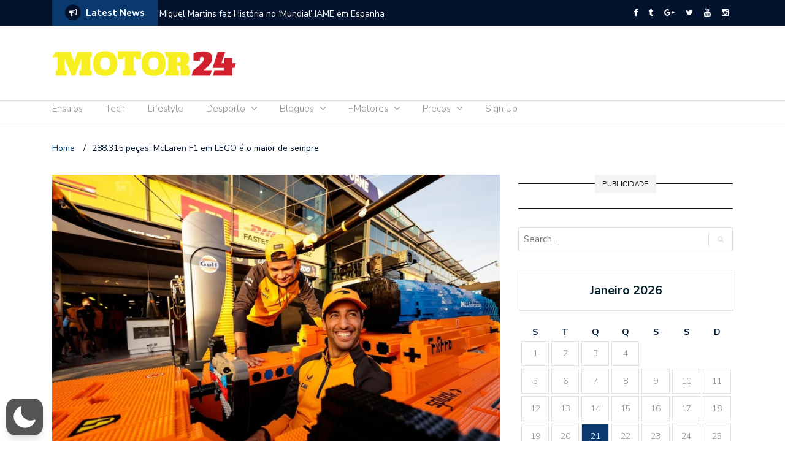

--- FILE ---
content_type: text/html; charset=UTF-8
request_url: https://www.motor24.pt/noticias/288-315-pecas-mclaren-f1-em-lego-e-o-maior-de-sempre/1556721/
body_size: 67040
content:
<!DOCTYPE html>
<html lang="pt-PT"  data-wp-dark-mode-preset="0">
<head>
	<meta charset="UTF-8">
	<meta name="viewport" content="width=device-width, initial-scale=1">
	<link rel="profile" href="http://gmpg.org/xfn/11">
			<link rel="pingback" href="https://www.motor24.pt/xmlrpc.php">
	
	<script type="text/javascript">
/* <![CDATA[ */
(()=>{var e={};e.g=function(){if("object"==typeof globalThis)return globalThis;try{return this||new Function("return this")()}catch(e){if("object"==typeof window)return window}}(),function({ampUrl:n,isCustomizePreview:t,isAmpDevMode:r,noampQueryVarName:o,noampQueryVarValue:s,disabledStorageKey:i,mobileUserAgents:a,regexRegex:c}){if("undefined"==typeof sessionStorage)return;const d=new RegExp(c);if(!a.some((e=>{const n=e.match(d);return!(!n||!new RegExp(n[1],n[2]).test(navigator.userAgent))||navigator.userAgent.includes(e)})))return;e.g.addEventListener("DOMContentLoaded",(()=>{const e=document.getElementById("amp-mobile-version-switcher");if(!e)return;e.hidden=!1;const n=e.querySelector("a[href]");n&&n.addEventListener("click",(()=>{sessionStorage.removeItem(i)}))}));const g=r&&["paired-browsing-non-amp","paired-browsing-amp"].includes(window.name);if(sessionStorage.getItem(i)||t||g)return;const u=new URL(location.href),m=new URL(n);m.hash=u.hash,u.searchParams.has(o)&&s===u.searchParams.get(o)?sessionStorage.setItem(i,"1"):m.href!==u.href&&(window.stop(),location.replace(m.href))}({"ampUrl":"https:\/\/www.motor24.pt\/noticias\/288-315-pecas-mclaren-f1-em-lego-e-o-maior-de-sempre\/1556721\/?amp=1","noampQueryVarName":"noamp","noampQueryVarValue":"mobile","disabledStorageKey":"amp_mobile_redirect_disabled","mobileUserAgents":["Mobile","Android","Silk\/","Kindle","BlackBerry","Opera Mini","Opera Mobi"],"regexRegex":"^\\\/((?:.|\\n)+)\\\/([i]*)$","isCustomizePreview":false,"isAmpDevMode":false})})();
/* ]]> */
</script>
<link rel="dns-prefetch" href="//cdn.hu-manity.co" />
		<!-- Cookie Compliance -->
		<script type="text/javascript">var huOptions = {"appID":"blogglobalmediagrouppt-c36b2b3","currentLanguage":"pt","blocking":true,"globalCookie":false,"isAdmin":false,"privacyConsent":true,"forms":[],"customProviders":[],"customPatterns":[]};</script>
		<script type="text/javascript" src="https://cdn.hu-manity.co/hu-banner.min.js"></script><title>288.315 peças: McLaren F1 em LEGO é o maior de sempre &#8211; Motor 24</title>
<meta name='robots' content='max-image-preview:large' />
<link rel='dns-prefetch' href='//content.jwplatform.com' />
<link rel='dns-prefetch' href='//fonts.googleapis.com' />
<link rel="alternate" type="application/rss+xml" title="Motor 24 &raquo; Feed" href="https://www.motor24.pt/feed/" />
<link rel="alternate" type="application/rss+xml" title="Motor 24 &raquo; Feed de comentários" href="https://www.motor24.pt/comments/feed/" />
<link rel="alternate" type="application/rss+xml" title="Feed de comentários de Motor 24 &raquo; 288.315 peças: McLaren F1 em LEGO é o maior de sempre" href="https://www.motor24.pt/noticias/288-315-pecas-mclaren-f1-em-lego-e-o-maior-de-sempre/1556721/feed/" />
<link rel="alternate" title="oEmbed (JSON)" type="application/json+oembed" href="https://www.motor24.pt/wp-json/oembed/1.0/embed?url=https%3A%2F%2Fwww.motor24.pt%2Fnoticias%2F288-315-pecas-mclaren-f1-em-lego-e-o-maior-de-sempre%2F1556721%2F" />
<link rel="alternate" title="oEmbed (XML)" type="text/xml+oembed" href="https://www.motor24.pt/wp-json/oembed/1.0/embed?url=https%3A%2F%2Fwww.motor24.pt%2Fnoticias%2F288-315-pecas-mclaren-f1-em-lego-e-o-maior-de-sempre%2F1556721%2F&#038;format=xml" />
<style id='wp-img-auto-sizes-contain-inline-css' type='text/css'>
img:is([sizes=auto i],[sizes^="auto," i]){contain-intrinsic-size:3000px 1500px}
/*# sourceURL=wp-img-auto-sizes-contain-inline-css */
</style>
<link rel='stylesheet' id='wpra-lightbox-css' href='https://www.motor24.pt/wp-content/plugins/wp-rss-aggregator/core/css/jquery-colorbox.css?ver=1.4.33' type='text/css' media='all' />
<link rel='stylesheet' id='wp-dark-mode-css' href='https://www.motor24.pt/wp-content/plugins/wp-dark-mode/assets/css/app.min.css?ver=5.2.16' type='text/css' media='all' />
<style id='wp-dark-mode-inline-css' type='text/css'>
html[data-wp-dark-mode-active], [data-wp-dark-mode-loading] {
				--wpdm-body-filter: brightness(100%) contrast(90%) grayscale(0%) sepia(10%);
				--wpdm-grayscale: 0%;
	--wpdm-img-brightness: 100%;
	--wpdm-img-grayscale: 0%;
	--wpdm-video-brightness: 100%;
	--wpdm-video-grayscale: 0%;

	--wpdm-large-font-sized: 1em;
}
.wp-dark-mode-active, [data-wp-dark-mode-active] {
						--wpdm-background-color: #232323;
						--wpdm-text-color: #f0f0f0; }
/*# sourceURL=wp-dark-mode-inline-css */
</style>
<link rel='stylesheet' id='colorbox-css' href='https://www.motor24.pt/wp-content/plugins/wp-colorbox/example5/colorbox.css?ver=6.9' type='text/css' media='all' />
<style id='wp-emoji-styles-inline-css' type='text/css'>

	img.wp-smiley, img.emoji {
		display: inline !important;
		border: none !important;
		box-shadow: none !important;
		height: 1em !important;
		width: 1em !important;
		margin: 0 0.07em !important;
		vertical-align: -0.1em !important;
		background: none !important;
		padding: 0 !important;
	}
/*# sourceURL=wp-emoji-styles-inline-css */
</style>
<link rel='stylesheet' id='wp-block-library-css' href='https://www.motor24.pt/wp-includes/css/dist/block-library/style.min.css?ver=6.9' type='text/css' media='all' />
<style id='global-styles-inline-css' type='text/css'>
:root{--wp--preset--aspect-ratio--square: 1;--wp--preset--aspect-ratio--4-3: 4/3;--wp--preset--aspect-ratio--3-4: 3/4;--wp--preset--aspect-ratio--3-2: 3/2;--wp--preset--aspect-ratio--2-3: 2/3;--wp--preset--aspect-ratio--16-9: 16/9;--wp--preset--aspect-ratio--9-16: 9/16;--wp--preset--color--black: #000000;--wp--preset--color--cyan-bluish-gray: #abb8c3;--wp--preset--color--white: #ffffff;--wp--preset--color--pale-pink: #f78da7;--wp--preset--color--vivid-red: #cf2e2e;--wp--preset--color--luminous-vivid-orange: #ff6900;--wp--preset--color--luminous-vivid-amber: #fcb900;--wp--preset--color--light-green-cyan: #7bdcb5;--wp--preset--color--vivid-green-cyan: #00d084;--wp--preset--color--pale-cyan-blue: #8ed1fc;--wp--preset--color--vivid-cyan-blue: #0693e3;--wp--preset--color--vivid-purple: #9b51e0;--wp--preset--gradient--vivid-cyan-blue-to-vivid-purple: linear-gradient(135deg,rgb(6,147,227) 0%,rgb(155,81,224) 100%);--wp--preset--gradient--light-green-cyan-to-vivid-green-cyan: linear-gradient(135deg,rgb(122,220,180) 0%,rgb(0,208,130) 100%);--wp--preset--gradient--luminous-vivid-amber-to-luminous-vivid-orange: linear-gradient(135deg,rgb(252,185,0) 0%,rgb(255,105,0) 100%);--wp--preset--gradient--luminous-vivid-orange-to-vivid-red: linear-gradient(135deg,rgb(255,105,0) 0%,rgb(207,46,46) 100%);--wp--preset--gradient--very-light-gray-to-cyan-bluish-gray: linear-gradient(135deg,rgb(238,238,238) 0%,rgb(169,184,195) 100%);--wp--preset--gradient--cool-to-warm-spectrum: linear-gradient(135deg,rgb(74,234,220) 0%,rgb(151,120,209) 20%,rgb(207,42,186) 40%,rgb(238,44,130) 60%,rgb(251,105,98) 80%,rgb(254,248,76) 100%);--wp--preset--gradient--blush-light-purple: linear-gradient(135deg,rgb(255,206,236) 0%,rgb(152,150,240) 100%);--wp--preset--gradient--blush-bordeaux: linear-gradient(135deg,rgb(254,205,165) 0%,rgb(254,45,45) 50%,rgb(107,0,62) 100%);--wp--preset--gradient--luminous-dusk: linear-gradient(135deg,rgb(255,203,112) 0%,rgb(199,81,192) 50%,rgb(65,88,208) 100%);--wp--preset--gradient--pale-ocean: linear-gradient(135deg,rgb(255,245,203) 0%,rgb(182,227,212) 50%,rgb(51,167,181) 100%);--wp--preset--gradient--electric-grass: linear-gradient(135deg,rgb(202,248,128) 0%,rgb(113,206,126) 100%);--wp--preset--gradient--midnight: linear-gradient(135deg,rgb(2,3,129) 0%,rgb(40,116,252) 100%);--wp--preset--font-size--small: 13px;--wp--preset--font-size--medium: 20px;--wp--preset--font-size--large: 36px;--wp--preset--font-size--x-large: 42px;--wp--preset--spacing--20: 0.44rem;--wp--preset--spacing--30: 0.67rem;--wp--preset--spacing--40: 1rem;--wp--preset--spacing--50: 1.5rem;--wp--preset--spacing--60: 2.25rem;--wp--preset--spacing--70: 3.38rem;--wp--preset--spacing--80: 5.06rem;--wp--preset--shadow--natural: 6px 6px 9px rgba(0, 0, 0, 0.2);--wp--preset--shadow--deep: 12px 12px 50px rgba(0, 0, 0, 0.4);--wp--preset--shadow--sharp: 6px 6px 0px rgba(0, 0, 0, 0.2);--wp--preset--shadow--outlined: 6px 6px 0px -3px rgb(255, 255, 255), 6px 6px rgb(0, 0, 0);--wp--preset--shadow--crisp: 6px 6px 0px rgb(0, 0, 0);}:where(.is-layout-flex){gap: 0.5em;}:where(.is-layout-grid){gap: 0.5em;}body .is-layout-flex{display: flex;}.is-layout-flex{flex-wrap: wrap;align-items: center;}.is-layout-flex > :is(*, div){margin: 0;}body .is-layout-grid{display: grid;}.is-layout-grid > :is(*, div){margin: 0;}:where(.wp-block-columns.is-layout-flex){gap: 2em;}:where(.wp-block-columns.is-layout-grid){gap: 2em;}:where(.wp-block-post-template.is-layout-flex){gap: 1.25em;}:where(.wp-block-post-template.is-layout-grid){gap: 1.25em;}.has-black-color{color: var(--wp--preset--color--black) !important;}.has-cyan-bluish-gray-color{color: var(--wp--preset--color--cyan-bluish-gray) !important;}.has-white-color{color: var(--wp--preset--color--white) !important;}.has-pale-pink-color{color: var(--wp--preset--color--pale-pink) !important;}.has-vivid-red-color{color: var(--wp--preset--color--vivid-red) !important;}.has-luminous-vivid-orange-color{color: var(--wp--preset--color--luminous-vivid-orange) !important;}.has-luminous-vivid-amber-color{color: var(--wp--preset--color--luminous-vivid-amber) !important;}.has-light-green-cyan-color{color: var(--wp--preset--color--light-green-cyan) !important;}.has-vivid-green-cyan-color{color: var(--wp--preset--color--vivid-green-cyan) !important;}.has-pale-cyan-blue-color{color: var(--wp--preset--color--pale-cyan-blue) !important;}.has-vivid-cyan-blue-color{color: var(--wp--preset--color--vivid-cyan-blue) !important;}.has-vivid-purple-color{color: var(--wp--preset--color--vivid-purple) !important;}.has-black-background-color{background-color: var(--wp--preset--color--black) !important;}.has-cyan-bluish-gray-background-color{background-color: var(--wp--preset--color--cyan-bluish-gray) !important;}.has-white-background-color{background-color: var(--wp--preset--color--white) !important;}.has-pale-pink-background-color{background-color: var(--wp--preset--color--pale-pink) !important;}.has-vivid-red-background-color{background-color: var(--wp--preset--color--vivid-red) !important;}.has-luminous-vivid-orange-background-color{background-color: var(--wp--preset--color--luminous-vivid-orange) !important;}.has-luminous-vivid-amber-background-color{background-color: var(--wp--preset--color--luminous-vivid-amber) !important;}.has-light-green-cyan-background-color{background-color: var(--wp--preset--color--light-green-cyan) !important;}.has-vivid-green-cyan-background-color{background-color: var(--wp--preset--color--vivid-green-cyan) !important;}.has-pale-cyan-blue-background-color{background-color: var(--wp--preset--color--pale-cyan-blue) !important;}.has-vivid-cyan-blue-background-color{background-color: var(--wp--preset--color--vivid-cyan-blue) !important;}.has-vivid-purple-background-color{background-color: var(--wp--preset--color--vivid-purple) !important;}.has-black-border-color{border-color: var(--wp--preset--color--black) !important;}.has-cyan-bluish-gray-border-color{border-color: var(--wp--preset--color--cyan-bluish-gray) !important;}.has-white-border-color{border-color: var(--wp--preset--color--white) !important;}.has-pale-pink-border-color{border-color: var(--wp--preset--color--pale-pink) !important;}.has-vivid-red-border-color{border-color: var(--wp--preset--color--vivid-red) !important;}.has-luminous-vivid-orange-border-color{border-color: var(--wp--preset--color--luminous-vivid-orange) !important;}.has-luminous-vivid-amber-border-color{border-color: var(--wp--preset--color--luminous-vivid-amber) !important;}.has-light-green-cyan-border-color{border-color: var(--wp--preset--color--light-green-cyan) !important;}.has-vivid-green-cyan-border-color{border-color: var(--wp--preset--color--vivid-green-cyan) !important;}.has-pale-cyan-blue-border-color{border-color: var(--wp--preset--color--pale-cyan-blue) !important;}.has-vivid-cyan-blue-border-color{border-color: var(--wp--preset--color--vivid-cyan-blue) !important;}.has-vivid-purple-border-color{border-color: var(--wp--preset--color--vivid-purple) !important;}.has-vivid-cyan-blue-to-vivid-purple-gradient-background{background: var(--wp--preset--gradient--vivid-cyan-blue-to-vivid-purple) !important;}.has-light-green-cyan-to-vivid-green-cyan-gradient-background{background: var(--wp--preset--gradient--light-green-cyan-to-vivid-green-cyan) !important;}.has-luminous-vivid-amber-to-luminous-vivid-orange-gradient-background{background: var(--wp--preset--gradient--luminous-vivid-amber-to-luminous-vivid-orange) !important;}.has-luminous-vivid-orange-to-vivid-red-gradient-background{background: var(--wp--preset--gradient--luminous-vivid-orange-to-vivid-red) !important;}.has-very-light-gray-to-cyan-bluish-gray-gradient-background{background: var(--wp--preset--gradient--very-light-gray-to-cyan-bluish-gray) !important;}.has-cool-to-warm-spectrum-gradient-background{background: var(--wp--preset--gradient--cool-to-warm-spectrum) !important;}.has-blush-light-purple-gradient-background{background: var(--wp--preset--gradient--blush-light-purple) !important;}.has-blush-bordeaux-gradient-background{background: var(--wp--preset--gradient--blush-bordeaux) !important;}.has-luminous-dusk-gradient-background{background: var(--wp--preset--gradient--luminous-dusk) !important;}.has-pale-ocean-gradient-background{background: var(--wp--preset--gradient--pale-ocean) !important;}.has-electric-grass-gradient-background{background: var(--wp--preset--gradient--electric-grass) !important;}.has-midnight-gradient-background{background: var(--wp--preset--gradient--midnight) !important;}.has-small-font-size{font-size: var(--wp--preset--font-size--small) !important;}.has-medium-font-size{font-size: var(--wp--preset--font-size--medium) !important;}.has-large-font-size{font-size: var(--wp--preset--font-size--large) !important;}.has-x-large-font-size{font-size: var(--wp--preset--font-size--x-large) !important;}
/*# sourceURL=global-styles-inline-css */
</style>

<style id='classic-theme-styles-inline-css' type='text/css'>
/*! This file is auto-generated */
.wp-block-button__link{color:#fff;background-color:#32373c;border-radius:9999px;box-shadow:none;text-decoration:none;padding:calc(.667em + 2px) calc(1.333em + 2px);font-size:1.125em}.wp-block-file__button{background:#32373c;color:#fff;text-decoration:none}
/*# sourceURL=/wp-includes/css/classic-themes.min.css */
</style>
<link rel='stylesheet' id='rs-plugin-settings-css' href='https://www.motor24.pt/wp-content/plugins/revslider/public/assets/css/settings.css?ver=5.4.8' type='text/css' media='all' />
<style id='rs-plugin-settings-inline-css' type='text/css'>
#rs-demo-id {}
/*# sourceURL=rs-plugin-settings-inline-css */
</style>
<link rel='stylesheet' id='ppress-frontend-css' href='https://www.motor24.pt/wp-content/plugins/wp-user-avatar/assets/css/frontend.min.css?ver=4.16.7' type='text/css' media='all' />
<link rel='stylesheet' id='ppress-flatpickr-css' href='https://www.motor24.pt/wp-content/plugins/wp-user-avatar/assets/flatpickr/flatpickr.min.css?ver=4.16.7' type='text/css' media='all' />
<link rel='stylesheet' id='ppress-select2-css' href='https://www.motor24.pt/wp-content/plugins/wp-user-avatar/assets/select2/select2.min.css?ver=6.9' type='text/css' media='all' />
<link rel='stylesheet' id='jwppp-widget-style-css' href='https://www.motor24.pt/wp-content/plugins/jw-player-7-for-wp-premium/jw-widget/css/jw-widget-min.css?ver=6.9' type='text/css' media='all' />
<link crossorigin="anonymous" rel='stylesheet' id='newspaper-x-fonts-css' href='//fonts.googleapis.com/css?family=Droid+Serif%3A400%2C700%7CNunito+Sans%3A300%2C400%2C700%2C900%7CSource+Sans+Pro%3A400%2C700&#038;ver=1.3.4' type='text/css' media='all' />
<link rel='stylesheet' id='font-awesome-css' href='https://www.motor24.pt/wp-content/themes/newspaper-x-master/assets/vendors/fontawesome/font-awesome.min.css?ver=6.9' type='text/css' media='all' />
<link rel='stylesheet' id='bootstrap-css' href='https://www.motor24.pt/wp-content/themes/newspaper-x-master/assets/vendors/bootstrap/bootstrap.min.css?ver=6.9' type='text/css' media='all' />
<link rel='stylesheet' id='bootstrap-theme-css' href='https://www.motor24.pt/wp-content/themes/newspaper-x-master/assets/vendors/bootstrap/bootstrap-theme.min.css?ver=6.9' type='text/css' media='all' />
<link rel='stylesheet' id='newspaper-x-style-css' href='https://www.motor24.pt/wp-content/themes/newspaper-x-master/style.css?ver=6.9' type='text/css' media='all' />
<link rel='stylesheet' id='newspaper-x-stylesheet-css' href='https://www.motor24.pt/wp-content/themes/newspaper-x-master/assets/css/style.css?ver=1.3.4' type='text/css' media='all' />
<link rel='stylesheet' id='owl.carousel-css' href='https://www.motor24.pt/wp-content/themes/newspaper-x-master/assets/vendors/owl-carousel/owl.carousel.min.css?ver=6.9' type='text/css' media='all' />
<link rel='stylesheet' id='owl.carousel-theme-css' href='https://www.motor24.pt/wp-content/themes/newspaper-x-master/assets/vendors/owl-carousel/owl.theme.default.css?ver=6.9' type='text/css' media='all' />
<link rel='stylesheet' id='tablepress-default-css' href='https://www.motor24.pt/wp-content/plugins/tablepress/css/build/default.css?ver=3.2.5' type='text/css' media='all' />
<script type="text/javascript" src="https://www.motor24.pt/wp-content/plugins/wp-dark-mode/assets/js/dark-mode.js?ver=5.2.16" id="wp-dark-mode-automatic-js"></script>
<script type="text/javascript" id="wp-dark-mode-js-extra">
/* <![CDATA[ */
var wp_dark_mode_json = {"security_key":"041d86c0b9","is_pro":"","version":"5.2.16","is_excluded":"","excluded_elements":" #wpadminbar, .wp-dark-mode-switch, .elementor-button-content-wrapper","options":{"frontend_enabled":true,"frontend_mode":"device","frontend_time_starts":"06:00 PM","frontend_time_ends":"06:00 AM","frontend_custom_css":"","frontend_remember_choice":true,"admin_enabled":false,"admin_enabled_block_editor":true,"admin_enabled_classic_editor":false,"floating_switch_enabled":true,"floating_switch_display":{"desktop":true,"mobile":true,"tablet":true},"floating_switch_has_delay":false,"floating_switch_delay":5,"floating_switch_hide_on_idle":false,"floating_switch_idle_timeout":5,"floating_switch_enabled_login_pages":false,"floating_switch_style":1,"floating_switch_size":"1","floating_switch_size_custom":100,"floating_switch_position":"left","floating_switch_position_side":"right","floating_switch_position_side_value":10,"floating_switch_position_bottom_value":10,"floating_switch_enabled_attention_effect":false,"floating_switch_attention_effect":"wobble","floating_switch_enabled_cta":false,"floating_switch_cta_text":"Enable Dark Mode","floating_switch_cta_color":"#ffffff","floating_switch_cta_background":"#000000","floating_switch_enabled_custom_icons":false,"floating_switch_icon_light":"","floating_switch_icon_dark":"","floating_switch_enabled_custom_texts":false,"floating_switch_text_light":"Light","floating_switch_text_dark":"Dark","menu_switch_enabled":false,"content_switch_enabled_top_of_posts":false,"content_switch_enabled_top_of_pages":false,"content_switch_style":1,"color_mode":"automatic","color_presets":[{"name":"Gold","bg":"#000","text":"#dfdedb","link":"#e58c17","link_hover":"#e58c17","input_bg":"#000","input_text":"#dfdedb","input_placeholder":"#dfdedb","button_text":"#dfdedb","button_hover_text":"#dfdedb","button_bg":"#141414","button_hover_bg":"#141414","button_border":"#1e1e1e","enable_scrollbar":false,"scrollbar_track":"#141414","scrollbar_thumb":"#dfdedb"},{"name":"Sapphire","bg":"#1B2836","text":"#fff","link":"#459BE6","link_hover":"#459BE6","input_bg":"#1B2836","input_text":"#fff","input_placeholder":"#fff","button_text":"#fff","button_hover_text":"#fff","button_bg":"#2f3c4a","button_hover_bg":"#2f3c4a","button_border":"#394654","enable_scrollbar":false,"scrollbar_track":"#1B2836","scrollbar_thumb":"#fff"},{"name":"Fuchsia","bg":"#1E0024","text":"#fff","link":"#E251FF","link_hover":"#E251FF","input_bg":"#1E0024","input_text":"#fff","input_placeholder":"#fff","button_text":"#fff","button_hover_text":"#fff","button_bg":"#321438","button_hover_bg":"#321438","button_border":"#321438","enable_scrollbar":false,"scrollbar_track":"#1E0024","scrollbar_thumb":"#fff"},{"name":"Rose","bg":"#270000","text":"#fff","link":"#FF7878","link_hover":"#FF7878","input_bg":"#270000","input_text":"#fff","input_placeholder":"#fff","button_text":"#fff","button_hover_text":"#fff","button_bg":"#3b1414","button_hover_bg":"#3b1414","button_border":"#451e1e","enable_scrollbar":false,"scrollbar_track":"#270000","scrollbar_thumb":"#fff"},{"name":"Violet","bg":"#160037","text":"#EBEBEB","link":"#B381FF","link_hover":"#B381FF","input_bg":"#160037","input_text":"#EBEBEB","input_placeholder":"#EBEBEB","button_text":"#EBEBEB","button_hover_text":"#EBEBEB","button_bg":"#2a144b","button_hover_bg":"#2a144b","button_border":"#341e55","enable_scrollbar":false,"scrollbar_track":"#160037","scrollbar_thumb":"#EBEBEB"},{"name":"Pink","bg":"#121212","text":"#E6E6E6","link":"#FF9191","link_hover":"#FF9191","input_bg":"#121212","input_text":"#E6E6E6","input_placeholder":"#E6E6E6","button_text":"#E6E6E6","button_hover_text":"#E6E6E6","button_bg":"#262626","button_hover_bg":"#262626","button_border":"#303030","enable_scrollbar":false,"scrollbar_track":"#121212","scrollbar_thumb":"#E6E6E6"},{"name":"Kelly","bg":"#000A3B","text":"#FFFFFF","link":"#3AFF82","link_hover":"#3AFF82","input_bg":"#000A3B","input_text":"#FFFFFF","input_placeholder":"#FFFFFF","button_text":"#FFFFFF","button_hover_text":"#FFFFFF","button_bg":"#141e4f","button_hover_bg":"#141e4f","button_border":"#1e2859","enable_scrollbar":false,"scrollbar_track":"#000A3B","scrollbar_thumb":"#FFFFFF"},{"name":"Magenta","bg":"#171717","text":"#BFB7C0","link":"#F776F0","link_hover":"#F776F0","input_bg":"#171717","input_text":"#BFB7C0","input_placeholder":"#BFB7C0","button_text":"#BFB7C0","button_hover_text":"#BFB7C0","button_bg":"#2b2b2b","button_hover_bg":"#2b2b2b","button_border":"#353535","enable_scrollbar":false,"scrollbar_track":"#171717","scrollbar_thumb":"#BFB7C0"},{"name":"Green","bg":"#003711","text":"#FFFFFF","link":"#84FF6D","link_hover":"#84FF6D","input_bg":"#003711","input_text":"#FFFFFF","input_placeholder":"#FFFFFF","button_text":"#FFFFFF","button_hover_text":"#FFFFFF","button_bg":"#144b25","button_hover_bg":"#144b25","button_border":"#1e552f","enable_scrollbar":false,"scrollbar_track":"#003711","scrollbar_thumb":"#FFFFFF"},{"name":"Orange","bg":"#23243A","text":"#D6CB99","link":"#FF9323","link_hover":"#FF9323","input_bg":"#23243A","input_text":"#D6CB99","input_placeholder":"#D6CB99","button_text":"#D6CB99","button_hover_text":"#D6CB99","button_bg":"#37384e","button_hover_bg":"#37384e","button_border":"#414258","enable_scrollbar":false,"scrollbar_track":"#23243A","scrollbar_thumb":"#D6CB99"},{"name":"Yellow","bg":"#151819","text":"#D5D6D7","link":"#DAA40B","link_hover":"#DAA40B","input_bg":"#151819","input_text":"#D5D6D7","input_placeholder":"#D5D6D7","button_text":"#D5D6D7","button_hover_text":"#D5D6D7","button_bg":"#292c2d","button_hover_bg":"#292c2d","button_border":"#333637","enable_scrollbar":false,"scrollbar_track":"#151819","scrollbar_thumb":"#D5D6D7"},{"name":"Facebook","bg":"#18191A","text":"#DCDEE3","link":"#2D88FF","link_hover":"#2D88FF","input_bg":"#18191A","input_text":"#DCDEE3","input_placeholder":"#DCDEE3","button_text":"#DCDEE3","button_hover_text":"#DCDEE3","button_bg":"#2c2d2e","button_hover_bg":"#2c2d2e","button_border":"#363738","enable_scrollbar":false,"scrollbar_track":"#18191A","scrollbar_thumb":"#DCDEE3"},{"name":"Twitter","bg":"#141d26","text":"#fff","link":"#1C9CEA","link_hover":"#1C9CEA","input_bg":"#141d26","input_text":"#fff","input_placeholder":"#fff","button_text":"#fff","button_hover_text":"#fff","button_bg":"#28313a","button_hover_bg":"#28313a","button_border":"#323b44","enable_scrollbar":false,"scrollbar_track":"#141d26","scrollbar_thumb":"#fff"}],"color_preset_id":0,"color_filter_brightness":100,"color_filter_contrast":90,"color_filter_grayscale":0,"color_filter_sepia":10,"image_replaces":[],"image_enabled_low_brightness":false,"image_brightness":80,"image_low_brightness_excludes":[],"image_enabled_low_grayscale":false,"image_grayscale":0,"image_low_grayscale_excludes":[],"video_replaces":[],"video_enabled_low_brightness":false,"video_brightness":80,"video_low_brightness_excludes":[],"video_enabled_low_grayscale":false,"video_grayscale":0,"video_low_grayscale_excludes":[],"animation_enabled":false,"animation_name":"fade-in","performance_track_dynamic_content":false,"performance_load_scripts_in_footer":false,"performance_execute_as":"sync","performance_exclude_cache":false,"excludes_elements":"","excludes_elements_includes":"","excludes_posts":[],"excludes_posts_all":false,"excludes_posts_except":[],"excludes_taxonomies":[],"excludes_taxonomies_all":false,"excludes_taxonomies_except":[],"excludes_wc_products":[],"excludes_wc_products_all":false,"excludes_wc_products_except":[],"excludes_wc_categories":[],"excludes_wc_categories_all":false,"excludes_wc_categories_except":[],"accessibility_enabled_keyboard_shortcut":true,"accessibility_enabled_url_param":false,"typography_enabled":false,"typography_font_size":"1.2","typography_font_size_custom":100,"analytics_enabled":true,"analytics_enabled_dashboard_widget":true,"analytics_enabled_email_reporting":false,"analytics_email_reporting_frequency":"daily","analytics_email_reporting_address":"","analytics_email_reporting_subject":"WP Dark Mode Analytics Report"},"analytics_enabled":"1","url":{"ajax":"https://www.motor24.pt/wp-admin/admin-ajax.php","home":"https://www.motor24.pt","admin":"https://www.motor24.pt/wp-admin/","assets":"https://www.motor24.pt/wp-content/plugins/wp-dark-mode/assets/"},"debug":"1","additional":{"is_elementor_editor":false}};
var wp_dark_mode_icons = {"HalfMoonFilled":"\u003Csvg viewBox=\"0 0 30 30\" fill=\"none\" xmlns=\"http://www.w3.org/2000/svg\" class=\"wp-dark-mode-ignore\"\u003E\u003Cpath fill-rule=\"evenodd\" clip-rule=\"evenodd\" d=\"M10.8956 0.505198C11.2091 0.818744 11.3023 1.29057 11.1316 1.69979C10.4835 3.25296 10.125 4.95832 10.125 6.75018C10.125 13.9989 16.0013 19.8752 23.25 19.8752C25.0419 19.8752 26.7472 19.5167 28.3004 18.8686C28.7096 18.6979 29.1814 18.7911 29.495 19.1046C29.8085 19.4182 29.9017 19.89 29.731 20.2992C27.4235 25.8291 21.9642 29.7189 15.5938 29.7189C7.13689 29.7189 0.28125 22.8633 0.28125 14.4064C0.28125 8.036 4.17113 2.57666 9.70097 0.269199C10.1102 0.098441 10.582 0.191653 10.8956 0.505198Z\" fill=\"currentColor\"/\u003E\u003C/svg\u003E","HalfMoonOutlined":"\u003Csvg viewBox=\"0 0 25 25\" fill=\"none\" xmlns=\"http://www.w3.org/2000/svg\" class=\"wp-dark-mode-ignore\"\u003E \u003Cpath d=\"M23.3773 16.5026C22.0299 17.0648 20.5512 17.3753 19 17.3753C12.7178 17.3753 7.625 12.2826 7.625 6.00031C7.625 4.44912 7.9355 2.97044 8.49773 1.62305C4.38827 3.33782 1.5 7.39427 1.5 12.1253C1.5 18.4076 6.59276 23.5003 12.875 23.5003C17.606 23.5003 21.6625 20.612 23.3773 16.5026Z\" stroke=\"currentColor\" stroke-width=\"1.5\" stroke-linecap=\"round\" stroke-linejoin=\"round\"/\u003E\u003C/svg\u003E","CurvedMoonFilled":"\u003Csvg  viewBox=\"0 0 23 23\" fill=\"none\" xmlns=\"http://www.w3.org/2000/svg\" class=\"wp-dark-mode-ignore\"\u003E\u003Cpath d=\"M6.11767 1.57622C8.52509 0.186296 11.2535 -0.171447 13.8127 0.36126C13.6914 0.423195 13.5692 0.488292 13.4495 0.557448C9.41421 2.88721 8.09657 8.15546 10.503 12.3234C12.9105 16.4934 18.1326 17.9833 22.1658 15.6547C22.2856 15.5855 22.4031 15.5123 22.5174 15.4382C21.6991 17.9209 20.0251 20.1049 17.6177 21.4948C12.2943 24.5683 5.40509 22.5988 2.23017 17.0997C-0.947881 11.5997 0.79427 4.64968 6.11767 1.57622ZM4.77836 10.2579C4.70178 10.3021 4.6784 10.4022 4.72292 10.4793C4.76861 10.5585 4.86776 10.5851 4.94238 10.542C5.01896 10.4978 5.04235 10.3977 4.99783 10.3206C4.95331 10.2435 4.85495 10.2137 4.77836 10.2579ZM14.0742 19.6608C14.1508 19.6166 14.1741 19.5165 14.1296 19.4394C14.0839 19.3603 13.9848 19.3336 13.9102 19.3767C13.8336 19.4209 13.8102 19.521 13.8547 19.5981C13.8984 19.6784 13.9976 19.705 14.0742 19.6608ZM6.11345 5.87243C6.19003 5.82822 6.21341 5.72814 6.16889 5.65103C6.1232 5.57189 6.02405 5.54526 5.94943 5.58835C5.87285 5.63256 5.84947 5.73264 5.89399 5.80975C5.93654 5.88799 6.03687 5.91665 6.11345 5.87243ZM9.42944 18.3138C9.50603 18.2696 9.52941 18.1695 9.48489 18.0924C9.4392 18.0133 9.34004 17.9867 9.26543 18.0297C9.18885 18.074 9.16546 18.174 9.20998 18.2511C9.25254 18.3294 9.35286 18.358 9.42944 18.3138ZM6.25969 15.1954L7.35096 16.3781L6.87234 14.8416L8.00718 13.7644L6.50878 14.2074L5.41751 13.0247L5.89613 14.5611L4.76326 15.6372L6.25969 15.1954Z\" fill=\"white\"/\u003E\u003C/svg\u003E","CurvedMoonOutlined":"\u003Csvg viewBox=\"0 0 16 16\" fill=\"none\" xmlns=\"http://www.w3.org/2000/svg\" class=\"wp-dark-mode-ignore\"\u003E \u003Cpath d=\"M5.99222 9.70618C8.30834 12.0223 12.0339 12.0633 14.4679 9.87934C14.1411 11.0024 13.5331 12.0648 12.643 12.9549C9.85623 15.7417 5.38524 15.7699 2.65685 13.0415C-0.0715325 10.3132 -0.0432656 5.84217 2.74352 3.05539C3.63362 2.16529 4.69605 1.55721 5.81912 1.23044C3.63513 3.66445 3.67608 7.39004 5.99222 9.70618Z\" stroke=\"currentColor\"/\u003E \u003C/svg\u003E","SunFilled":"\u003Csvg viewBox=\"0 0 22 22\" fill=\"none\" xmlns=\"http://www.w3.org/2000/svg\" class=\"wp-dark-mode-ignore\"\u003E\u003Cpath fill-rule=\"evenodd\" clip-rule=\"evenodd\" d=\"M10.9999 3.73644C11.1951 3.73644 11.3548 3.57676 11.3548 3.3816V0.354838C11.3548 0.159677 11.1951 0 10.9999 0C10.8048 0 10.6451 0.159677 10.6451 0.354838V3.38515C10.6451 3.58031 10.8048 3.73644 10.9999 3.73644ZM10.9998 4.61291C7.47269 4.61291 4.6127 7.4729 4.6127 11C4.6127 14.5271 7.47269 17.3871 10.9998 17.3871C14.5269 17.3871 17.3868 14.5271 17.3868 11C17.3868 7.4729 14.5269 4.61291 10.9998 4.61291ZM10.9998 6.3871C8.45559 6.3871 6.38688 8.4558 6.38688 11C6.38688 11.1951 6.22721 11.3548 6.03205 11.3548C5.83688 11.3548 5.67721 11.1951 5.67721 11C5.67721 8.06548 8.06526 5.67742 10.9998 5.67742C11.1949 5.67742 11.3546 5.8371 11.3546 6.03226C11.3546 6.22742 11.1949 6.3871 10.9998 6.3871ZM10.6451 18.6184C10.6451 18.4232 10.8048 18.2635 10.9999 18.2635C11.1951 18.2635 11.3548 18.4197 11.3548 18.6148V21.6451C11.3548 21.8403 11.1951 22 10.9999 22C10.8048 22 10.6451 21.8403 10.6451 21.6451V18.6184ZM6.88367 4.58091C6.95109 4.69446 7.06819 4.75833 7.19238 4.75833C7.2527 4.75833 7.31302 4.74414 7.3698 4.7122C7.54012 4.61285 7.59689 4.3964 7.50109 4.22608L5.98593 1.60383C5.88658 1.43351 5.67013 1.37673 5.4998 1.47254C5.32948 1.57189 5.27271 1.78834 5.36851 1.95867L6.88367 4.58091ZM14.6298 17.2877C14.8001 17.1919 15.0166 17.2487 15.1159 17.419L16.6311 20.0413C16.7269 20.2116 16.6701 20.428 16.4998 20.5274C16.443 20.5593 16.3827 20.5735 16.3224 20.5735C16.1982 20.5735 16.0811 20.5096 16.0137 20.3961L14.4985 17.7738C14.4027 17.6035 14.4595 17.3871 14.6298 17.2877ZM1.60383 5.98611L4.22608 7.50127C4.28285 7.5332 4.34317 7.5474 4.4035 7.5474C4.52769 7.5474 4.64478 7.48353 4.7122 7.36998C4.81156 7.19966 4.75124 6.98321 4.58091 6.88385L1.95867 5.36869C1.78834 5.26934 1.57189 5.32966 1.47254 5.49998C1.37673 5.67031 1.43351 5.88676 1.60383 5.98611ZM17.774 14.4986L20.3963 16.0137C20.5666 16.1131 20.6234 16.3295 20.5276 16.4999C20.4601 16.6134 20.3431 16.6773 20.2189 16.6773C20.1585 16.6773 20.0982 16.6631 20.0414 16.6312L17.4192 15.116C17.2489 15.0166 17.1885 14.8002 17.2879 14.6299C17.3873 14.4596 17.6037 14.3992 17.774 14.4986ZM3.73644 10.9999C3.73644 10.8048 3.57676 10.6451 3.3816 10.6451H0.354837C0.159677 10.6451 0 10.8048 0 10.9999C0 11.1951 0.159677 11.3548 0.354837 11.3548H3.38515C3.58031 11.3548 3.73644 11.1951 3.73644 10.9999ZM18.6148 10.6451H21.6451C21.8403 10.6451 22 10.8048 22 10.9999C22 11.1951 21.8403 11.3548 21.6451 11.3548H18.6148C18.4197 11.3548 18.26 11.1951 18.26 10.9999C18.26 10.8048 18.4197 10.6451 18.6148 10.6451ZM4.7122 14.6299C4.61285 14.4596 4.3964 14.4028 4.22608 14.4986L1.60383 16.0138C1.43351 16.1131 1.37673 16.3296 1.47254 16.4999C1.53996 16.6135 1.65705 16.6773 1.78125 16.6773C1.84157 16.6773 1.90189 16.6631 1.95867 16.6312L4.58091 15.116C4.75124 15.0167 4.80801 14.8002 4.7122 14.6299ZM17.5963 7.54732C17.4721 7.54732 17.355 7.48345 17.2876 7.36991C17.1918 7.19958 17.2486 6.98313 17.4189 6.88378L20.0412 5.36862C20.2115 5.27282 20.4279 5.32959 20.5273 5.49991C20.6231 5.67023 20.5663 5.88669 20.396 5.98604L17.7737 7.5012C17.717 7.53313 17.6566 7.54732 17.5963 7.54732ZM7.37009 17.2877C7.19976 17.1883 6.98331 17.2487 6.88396 17.419L5.3688 20.0412C5.26945 20.2115 5.32977 20.428 5.50009 20.5274C5.55687 20.5593 5.61719 20.5735 5.67751 20.5735C5.8017 20.5735 5.9188 20.5096 5.98622 20.3961L7.50138 17.7738C7.59718 17.6035 7.54041 17.387 7.37009 17.2877ZM14.8072 4.7583C14.7469 4.7583 14.6866 4.7441 14.6298 4.71217C14.4595 4.61281 14.4027 4.39636 14.4985 4.22604L16.0137 1.60379C16.113 1.43347 16.3295 1.37315 16.4998 1.4725C16.6701 1.57186 16.7304 1.78831 16.6311 1.95863L15.1159 4.58088C15.0485 4.69443 14.9314 4.7583 14.8072 4.7583ZM8.68659 3.73643C8.72917 3.89611 8.87111 3.99901 9.02724 3.99901C9.05917 3.99901 9.08756 3.99546 9.11949 3.98837C9.30756 3.93869 9.4211 3.74353 9.37143 3.55546L8.86401 1.65708C8.81433 1.46902 8.61917 1.35547 8.43111 1.40515C8.24304 1.45483 8.1295 1.64999 8.17917 1.83805L8.68659 3.73643ZM12.8805 18.0152C13.0686 17.9655 13.2637 18.079 13.3134 18.2671L13.8208 20.1655C13.8705 20.3535 13.757 20.5487 13.5689 20.5984C13.537 20.6055 13.5086 20.609 13.4766 20.609C13.3205 20.609 13.1786 20.5061 13.136 20.3464L12.6286 18.4481C12.5789 18.26 12.6925 18.0648 12.8805 18.0152ZM5.36172 5.86548C5.43269 5.93645 5.5214 5.96838 5.61365 5.96838C5.70591 5.96838 5.79462 5.9329 5.86559 5.86548C6.00397 5.72709 6.00397 5.50355 5.86559 5.36516L4.47817 3.97775C4.33979 3.83936 4.11624 3.83936 3.97785 3.97775C3.83947 4.11613 3.83947 4.33968 3.97785 4.47807L5.36172 5.86548ZM16.138 16.1346C16.2764 15.9962 16.4999 15.9962 16.6383 16.1346L18.0293 17.522C18.1677 17.6604 18.1677 17.8839 18.0293 18.0223C17.9583 18.0897 17.8696 18.1252 17.7774 18.1252C17.6851 18.1252 17.5964 18.0933 17.5254 18.0223L16.138 16.6349C15.9996 16.4965 15.9996 16.273 16.138 16.1346ZM1.65365 8.86392L3.55203 9.37134C3.58396 9.37843 3.61235 9.38198 3.64429 9.38198C3.80041 9.38198 3.94235 9.27908 3.98493 9.1194C4.03461 8.93134 3.92461 8.73618 3.73299 8.6865L1.83461 8.17908C1.64655 8.1294 1.45139 8.2394 1.40171 8.43102C1.35203 8.61908 1.46558 8.81069 1.65365 8.86392ZM18.4517 12.6287L20.3466 13.1361C20.5346 13.1894 20.6482 13.381 20.5985 13.569C20.5595 13.7287 20.414 13.8316 20.2578 13.8316C20.2259 13.8316 20.1975 13.8281 20.1656 13.821L18.2708 13.3135C18.0791 13.2639 17.9691 13.0687 18.0188 12.8806C18.0685 12.689 18.2637 12.579 18.4517 12.6287ZM1.74579 13.835C1.77773 13.835 1.80612 13.8315 1.83805 13.8244L3.73643 13.317C3.9245 13.2673 4.03804 13.0721 3.98837 12.8841C3.93869 12.696 3.74353 12.5825 3.55546 12.6321L1.65708 13.1395C1.46902 13.1892 1.35547 13.3844 1.40515 13.5725C1.44418 13.7286 1.58967 13.835 1.74579 13.835ZM18.2671 8.68643L20.1619 8.17901C20.35 8.12579 20.5451 8.23934 20.5948 8.43095C20.6445 8.61901 20.5309 8.81417 20.3429 8.86385L18.4481 9.37127C18.4161 9.37837 18.3877 9.38191 18.3558 9.38191C18.1997 9.38191 18.0577 9.27901 18.0151 9.11933C17.9655 8.93127 18.079 8.73611 18.2671 8.68643ZM5.86559 16.1346C5.7272 15.9962 5.50365 15.9962 5.36527 16.1346L3.97785 17.522C3.83947 17.6604 3.83947 17.8839 3.97785 18.0223C4.04882 18.0933 4.13753 18.1252 4.22979 18.1252C4.32204 18.1252 4.41075 18.0897 4.48172 18.0223L5.86914 16.6349C6.00397 16.4965 6.00397 16.273 5.86559 16.1346ZM16.3865 5.96838C16.2942 5.96838 16.2055 5.93645 16.1346 5.86548C15.9962 5.72709 15.9962 5.50355 16.1381 5.36516L17.5255 3.97775C17.6639 3.83936 17.8875 3.83936 18.0258 3.97775C18.1642 4.11613 18.1642 4.33968 18.0258 4.47807L16.6384 5.86548C16.5675 5.9329 16.4788 5.96838 16.3865 5.96838ZM9.11929 18.0151C8.93123 17.9654 8.73607 18.0754 8.68639 18.267L8.17897 20.1654C8.1293 20.3534 8.2393 20.5486 8.43091 20.5983C8.46284 20.6054 8.49123 20.6089 8.52317 20.6089C8.67929 20.6089 8.82478 20.506 8.86381 20.3463L9.37123 18.448C9.42091 18.2599 9.31091 18.0647 9.11929 18.0151ZM12.973 3.99548C12.9411 3.99548 12.9127 3.99193 12.8808 3.98484C12.6891 3.93516 12.5791 3.74 12.6288 3.55194L13.1362 1.65355C13.1859 1.46194 13.3811 1.35194 13.5691 1.40162C13.7607 1.4513 13.8707 1.64646 13.8211 1.83452L13.3137 3.7329C13.2711 3.89258 13.1291 3.99548 12.973 3.99548Z\" fill=\"currentColor\"/\u003E\u003C/svg\u003E","SunOutlined":"\u003Csvg viewBox=\"0 0 15 15\" fill=\"none\" xmlns=\"http://www.w3.org/2000/svg\" class=\"wp-dark-mode-ignore\"\u003E \u003Cpath  fill-rule=\"evenodd\" clip-rule=\"evenodd\" d=\"M7.39113 2.94568C7.21273 2.94568 7.06816 2.80111 7.06816 2.62271V0.322968C7.06816 0.144567 7.21273 0 7.39113 0C7.56953 0 7.7141 0.144567 7.7141 0.322968V2.62271C7.7141 2.80111 7.56953 2.94568 7.39113 2.94568ZM7.39105 11.5484C6.84467 11.5484 6.31449 11.4414 5.81517 11.2302C5.33308 11.0262 4.9002 10.7344 4.52843 10.3628C4.15665 9.99108 3.86485 9.5582 3.66103 9.07611C3.44981 8.57679 3.34277 8.04661 3.34277 7.50023C3.34277 6.95385 3.44981 6.42367 3.66103 5.92435C3.86496 5.44225 4.15676 5.00937 4.52843 4.6377C4.9001 4.26603 5.33298 3.97413 5.81507 3.7703C6.31439 3.55909 6.84457 3.45205 7.39095 3.45205C7.93733 3.45205 8.46751 3.55909 8.96683 3.7703C9.44893 3.97423 9.88181 4.26603 10.2535 4.6377C10.6251 5.00937 10.917 5.44225 11.1209 5.92435C11.3321 6.42367 11.4391 6.95385 11.4391 7.50023C11.4391 8.04661 11.3321 8.57679 11.1209 9.07611C10.9169 9.5582 10.6251 9.99108 10.2535 10.3628C9.88181 10.7344 9.44893 11.0263 8.96683 11.2302C8.46761 11.4414 7.93743 11.5484 7.39105 11.5484ZM7.39105 4.09778C5.51497 4.09778 3.98871 5.62404 3.98871 7.50013C3.98871 9.37621 5.51497 10.9025 7.39105 10.9025C9.26714 10.9025 10.7934 9.37621 10.7934 7.50013C10.7934 5.62404 9.26714 4.09778 7.39105 4.09778ZM5.41926 3.02731C5.46693 3.15845 5.59079 3.23985 5.72274 3.23985C5.75935 3.23985 5.79667 3.2336 5.83317 3.22037C6.0008 3.15937 6.08724 2.9741 6.02623 2.80646L5.23962 0.645342C5.17862 0.477706 4.99335 0.391273 4.82571 0.452278C4.65808 0.513283 4.57164 0.698554 4.63265 0.86619L5.41926 3.02731ZM4.25602 4.08639C4.16384 4.08639 4.07228 4.04713 4.00841 3.97105L2.53013 2.20928C2.41551 2.07261 2.43335 1.86888 2.56992 1.75426C2.70659 1.63963 2.91031 1.65747 3.02494 1.79404L4.50322 3.5558C4.61784 3.69248 4.6 3.8962 4.46343 4.01083C4.40294 4.06158 4.32922 4.08639 4.25602 4.08639ZM3.00535 5.34148C3.0562 5.3709 3.11177 5.38485 3.16652 5.38485C3.27808 5.38485 3.38665 5.32692 3.44643 5.22326C3.53563 5.06875 3.48273 4.87128 3.32821 4.78208L1.33657 3.63221C1.18206 3.543 0.98459 3.59591 0.895389 3.75042C0.806188 3.90493 0.859094 4.10241 1.01361 4.19161L3.00535 5.34148ZM2.58819 6.97619C2.56953 6.97619 2.55067 6.97455 2.5317 6.97126L0.266921 6.57191C0.0912879 6.54095 -0.0260062 6.37341 0.00495775 6.19778C0.0359217 6.02215 0.203455 5.90485 0.379088 5.93582L2.64387 6.33507C2.8195 6.36603 2.93679 6.53357 2.90583 6.7092C2.87825 6.86597 2.74199 6.97619 2.58819 6.97619ZM0.00495775 8.80286C0.0325382 8.95962 0.1688 9.06984 0.322595 9.06984C0.341153 9.06984 0.36012 9.0682 0.379088 9.06482L2.64387 8.66547C2.8195 8.6345 2.93679 8.46697 2.90583 8.29134C2.87486 8.1157 2.70733 7.99841 2.5317 8.02937L0.266921 8.42873C0.0912879 8.45969 -0.0260062 8.62722 0.00495775 8.80286ZM1.1754 11.4112C1.06374 11.4112 0.955266 11.3533 0.895389 11.2496C0.806188 11.0951 0.859094 10.8976 1.01361 10.8084L3.00524 9.65857C3.15965 9.56937 3.35723 9.62228 3.44643 9.77679C3.53563 9.9313 3.48273 10.1288 3.32821 10.218L1.33657 11.3678C1.28572 11.3972 1.23025 11.4112 1.1754 11.4112ZM2.56995 13.2452C2.63044 13.296 2.70406 13.3208 2.77737 13.3208C2.86954 13.3208 2.9611 13.2815 3.02498 13.2055L4.50325 11.4437C4.61788 11.307 4.60014 11.1033 4.46347 10.9887C4.3268 10.874 4.12307 10.8918 4.00844 11.0284L2.53017 12.7902C2.41554 12.9269 2.43328 13.1306 2.56995 13.2452ZM4.93614 14.5672C4.89943 14.5672 4.86221 14.5609 4.82571 14.5476C4.65808 14.4866 4.57164 14.3012 4.63265 14.1337L5.41926 11.9725C5.48026 11.8049 5.66564 11.7185 5.83317 11.7795C6.0008 11.8405 6.08724 12.0259 6.02623 12.1934L5.23962 14.3545C5.19195 14.4857 5.06809 14.5672 4.93614 14.5672ZM7.06836 14.6774C7.06836 14.8558 7.21293 15.0004 7.39133 15.0004C7.56973 15.0004 7.7143 14.8558 7.7143 14.6774V12.3777C7.7143 12.1993 7.56973 12.0547 7.39133 12.0547C7.21293 12.0547 7.06836 12.1993 7.06836 12.3777V14.6774ZM9.84569 14.5672C9.71374 14.5672 9.58988 14.4857 9.54221 14.3545L8.7556 12.1934C8.69459 12.0258 8.78103 11.8405 8.94866 11.7795C9.1163 11.7185 9.30157 11.8049 9.36257 11.9725L10.1492 14.1337C10.2102 14.3013 10.1238 14.4866 9.95612 14.5476C9.91962 14.5609 9.8823 14.5672 9.84569 14.5672ZM11.757 13.2056C11.8209 13.2816 11.9125 13.3209 12.0046 13.3209C12.0779 13.3209 12.1516 13.2961 12.2121 13.2454C12.3486 13.1307 12.3665 12.927 12.2518 12.7903L10.7736 11.0286C10.6589 10.892 10.4552 10.8741 10.3185 10.9888C10.182 11.1034 10.1641 11.3071 10.2788 11.4438L11.757 13.2056ZM13.6064 11.4112C13.5516 11.4112 13.496 11.3973 13.4452 11.3678L11.4535 10.218C11.299 10.1288 11.2461 9.9313 11.3353 9.77679C11.4245 9.62228 11.622 9.56937 11.7765 9.65857L13.7682 10.8084C13.9227 10.8976 13.9756 11.0951 13.8864 11.2496C13.8265 11.3533 13.718 11.4112 13.6064 11.4112ZM14.4029 9.06482C14.4219 9.0681 14.4407 9.06974 14.4594 9.06974C14.6132 9.06974 14.7494 8.95942 14.777 8.80286C14.808 8.62722 14.6907 8.45969 14.5151 8.42873L12.2502 8.02937C12.0745 7.99841 11.907 8.1157 11.8761 8.29134C11.8451 8.46697 11.9624 8.6345 12.138 8.66547L14.4029 9.06482ZM12.194 6.976C12.0402 6.976 11.9039 6.86578 11.8763 6.70901C11.8454 6.53337 11.9627 6.36584 12.1383 6.33488L14.4032 5.93552C14.5788 5.90456 14.7464 6.02185 14.7773 6.19749C14.8083 6.37312 14.691 6.54065 14.5154 6.57162L12.2505 6.97097C12.2315 6.97435 12.2126 6.976 12.194 6.976ZM11.3353 5.22326C11.3952 5.32692 11.5037 5.38485 11.6153 5.38485C11.6702 5.38485 11.7257 5.3709 11.7765 5.34148L13.7682 4.19161C13.9227 4.10241 13.9756 3.90493 13.8864 3.75042C13.7972 3.59591 13.5996 3.543 13.4452 3.63221L11.4535 4.78208C11.299 4.87128 11.2461 5.06875 11.3353 5.22326ZM10.5259 4.08647C10.4526 4.08647 10.379 4.06166 10.3185 4.01091C10.1818 3.89628 10.1641 3.69255 10.2787 3.55588L11.757 1.79411C11.8716 1.65744 12.0753 1.6396 12.212 1.75433C12.3487 1.86896 12.3664 2.07269 12.2518 2.20936L10.7735 3.97102C10.7096 4.0472 10.6181 4.08647 10.5259 4.08647ZM8.94866 3.22037C8.98516 3.2337 9.02238 3.23996 9.05909 3.23996C9.19094 3.23996 9.3148 3.15855 9.36257 3.02731L10.1492 0.86619C10.2102 0.698657 10.1237 0.513283 9.95612 0.452278C9.78858 0.391273 9.60321 0.477706 9.54221 0.645342L8.7556 2.80646C8.69459 2.97399 8.78103 3.15937 8.94866 3.22037Z\"  fill=\"currentColor\"/\u003E \u003C/svg\u003E","DoubleUpperT":"\u003Csvg viewBox=\"0 0 22 15\" fill=\"none\" xmlns=\"http://www.w3.org/2000/svg\" class=\"wp-dark-mode-ignore\"\u003E\u003Cpath d=\"M17.1429 6.42857V15H15V6.42857H10.7143V4.28571H21.4286V6.42857H17.1429ZM8.57143 2.14286V15H6.42857V2.14286H0V0H16.0714V2.14286H8.57143Z\" fill=\"currentColor\"/\u003E\u003C/svg\u003E","LowerA":"","DoubleT":"\u003Csvg viewBox=\"0 0 20 16\" fill=\"none\" xmlns=\"http://www.w3.org/2000/svg\" class=\"wp-dark-mode-ignore\"\u003E\u003Cpath d=\"M0.880682 2.34375V0.454545H12.1378V2.34375H7.59943V15H5.41193V2.34375H0.880682ZM19.5472 4.09091V5.79545H13.5884V4.09091H19.5472ZM15.1864 1.47727H17.31V11.7969C17.31 12.2088 17.3716 12.5189 17.4947 12.7273C17.6178 12.9309 17.7764 13.0705 17.9705 13.1463C18.1694 13.2173 18.3848 13.2528 18.6168 13.2528C18.7873 13.2528 18.9364 13.241 19.0643 13.2173C19.1921 13.1937 19.2915 13.1747 19.3626 13.1605L19.7461 14.9148C19.623 14.9621 19.4478 15.0095 19.2205 15.0568C18.9933 15.1089 18.7092 15.1373 18.3683 15.142C17.8095 15.1515 17.2887 15.0521 16.8058 14.8438C16.3228 14.6354 15.9322 14.3134 15.6339 13.8778C15.3356 13.4422 15.1864 12.8954 15.1864 12.2372V1.47727Z\" fill=\"currentColor\"/\u003E\u003C/svg\u003E","UpperA":"\u003Csvg viewBox=\"0 0 20 15\" fill=\"none\" xmlns=\"http://www.w3.org/2000/svg\" class=\"wp-dark-mode-ignore\"\u003E\u003Cpath d=\"M2.32955 14.5455H0L5.23438 0H7.76989L13.0043 14.5455H10.6747L6.5625 2.64205H6.44886L2.32955 14.5455ZM2.72017 8.84943H10.277V10.696H2.72017V8.84943Z\" fill=\"currentColor\"/\u003E\u003Cpath fill-rule=\"evenodd\" clip-rule=\"evenodd\" d=\"M19.9474 8.33333L17.7085 5L15.5029 8.33333H17.1697V11.6667H15.5029L17.7085 15.0001L19.9474 11.6667H18.2808V8.33333H19.9474Z\" fill=\"currentColor\"/\u003E\u003C/svg\u003E","Stars":"\u003Csvg xmlns=\"http://www.w3.org/2000/svg\" viewBox=\"0 0 144 55\" fill=\"none\"\u003E\u003Cpath fill-rule=\"evenodd\" clip-rule=\"evenodd\" d=\"M135.831 3.00688C135.055 3.85027 134.111 4.29946 133 4.35447C134.111 4.40947 135.055 4.85867 135.831 5.71123C136.607 6.55462 136.996 7.56303 136.996 8.72727C136.996 7.95722 137.172 7.25134 137.525 6.59129C137.886 5.93124 138.372 5.39954 138.98 5.00535C139.598 4.60199 140.268 4.39114 141 4.35447C139.88 4.2903 138.936 3.85027 138.16 3.00688C137.384 2.16348 136.996 1.16425 136.996 0C136.996 1.16425 136.607 2.16348 135.831 3.00688ZM31 23.3545C32.1114 23.2995 33.0551 22.8503 33.8313 22.0069C34.6075 21.1635 34.9956 20.1642 34.9956 19C34.9956 20.1642 35.3837 21.1635 36.1599 22.0069C36.9361 22.8503 37.8798 23.2903 39 23.3545C38.2679 23.3911 37.5976 23.602 36.9802 24.0053C36.3716 24.3995 35.8864 24.9312 35.5248 25.5913C35.172 26.2513 34.9956 26.9572 34.9956 27.7273C34.9956 26.563 34.6075 25.5546 33.8313 24.7112C33.0551 23.8587 32.1114 23.4095 31 23.3545ZM0 36.3545C1.11136 36.2995 2.05513 35.8503 2.83131 35.0069C3.6075 34.1635 3.99559 33.1642 3.99559 32C3.99559 33.1642 4.38368 34.1635 5.15987 35.0069C5.93605 35.8503 6.87982 36.2903 8 36.3545C7.26792 36.3911 6.59757 36.602 5.98015 37.0053C5.37155 37.3995 4.88644 37.9312 4.52481 38.5913C4.172 39.2513 3.99559 39.9572 3.99559 40.7273C3.99559 39.563 3.6075 38.5546 2.83131 37.7112C2.05513 36.8587 1.11136 36.4095 0 36.3545ZM56.8313 24.0069C56.0551 24.8503 55.1114 25.2995 54 25.3545C55.1114 25.4095 56.0551 25.8587 56.8313 26.7112C57.6075 27.5546 57.9956 28.563 57.9956 29.7273C57.9956 28.9572 58.172 28.2513 58.5248 27.5913C58.8864 26.9312 59.3716 26.3995 59.9802 26.0053C60.5976 25.602 61.2679 25.3911 62 25.3545C60.8798 25.2903 59.9361 24.8503 59.1599 24.0069C58.3837 23.1635 57.9956 22.1642 57.9956 21C57.9956 22.1642 57.6075 23.1635 56.8313 24.0069ZM81 25.3545C82.1114 25.2995 83.0551 24.8503 83.8313 24.0069C84.6075 23.1635 84.9956 22.1642 84.9956 21C84.9956 22.1642 85.3837 23.1635 86.1599 24.0069C86.9361 24.8503 87.8798 25.2903 89 25.3545C88.2679 25.3911 87.5976 25.602 86.9802 26.0053C86.3716 26.3995 85.8864 26.9312 85.5248 27.5913C85.172 28.2513 84.9956 28.9572 84.9956 29.7273C84.9956 28.563 84.6075 27.5546 83.8313 26.7112C83.0551 25.8587 82.1114 25.4095 81 25.3545ZM136 36.3545C137.111 36.2995 138.055 35.8503 138.831 35.0069C139.607 34.1635 139.996 33.1642 139.996 32C139.996 33.1642 140.384 34.1635 141.16 35.0069C141.936 35.8503 142.88 36.2903 144 36.3545C143.268 36.3911 142.598 36.602 141.98 37.0053C141.372 37.3995 140.886 37.9312 140.525 38.5913C140.172 39.2513 139.996 39.9572 139.996 40.7273C139.996 39.563 139.607 38.5546 138.831 37.7112C138.055 36.8587 137.111 36.4095 136 36.3545ZM101.831 49.0069C101.055 49.8503 100.111 50.2995 99 50.3545C100.111 50.4095 101.055 50.8587 101.831 51.7112C102.607 52.5546 102.996 53.563 102.996 54.7273C102.996 53.9572 103.172 53.2513 103.525 52.5913C103.886 51.9312 104.372 51.3995 104.98 51.0053C105.598 50.602 106.268 50.3911 107 50.3545C105.88 50.2903 104.936 49.8503 104.16 49.0069C103.384 48.1635 102.996 47.1642 102.996 46C102.996 47.1642 102.607 48.1635 101.831 49.0069Z\" fill=\"currentColor\"\u003E\u003C/path\u003E\u003C/svg\u003E","StarMoonFilled":"\u003Csvg  viewBox=\"0 0 23 23\" fill=\"none\" xmlns=\"http://www.w3.org/2000/svg\" class=\"wp-dark-mode-ignore\"\u003E\u003Cpath d=\"M6.11767 1.57622C8.52509 0.186296 11.2535 -0.171447 13.8127 0.36126C13.6914 0.423195 13.5692 0.488292 13.4495 0.557448C9.41421 2.88721 8.09657 8.15546 10.503 12.3234C12.9105 16.4934 18.1326 17.9833 22.1658 15.6547C22.2856 15.5855 22.4031 15.5123 22.5174 15.4382C21.6991 17.9209 20.0251 20.1049 17.6177 21.4948C12.2943 24.5683 5.40509 22.5988 2.23017 17.0997C-0.947881 11.5997 0.79427 4.64968 6.11767 1.57622ZM4.77836 10.2579C4.70178 10.3021 4.6784 10.4022 4.72292 10.4793C4.76861 10.5585 4.86776 10.5851 4.94238 10.542C5.01896 10.4978 5.04235 10.3977 4.99783 10.3206C4.95331 10.2435 4.85495 10.2137 4.77836 10.2579ZM14.0742 19.6608C14.1508 19.6166 14.1741 19.5165 14.1296 19.4394C14.0839 19.3603 13.9848 19.3336 13.9102 19.3767C13.8336 19.4209 13.8102 19.521 13.8547 19.5981C13.8984 19.6784 13.9976 19.705 14.0742 19.6608ZM6.11345 5.87243C6.19003 5.82822 6.21341 5.72814 6.16889 5.65103C6.1232 5.57189 6.02405 5.54526 5.94943 5.58835C5.87285 5.63256 5.84947 5.73264 5.89399 5.80975C5.93654 5.88799 6.03687 5.91665 6.11345 5.87243ZM9.42944 18.3138C9.50603 18.2696 9.52941 18.1695 9.48489 18.0924C9.4392 18.0133 9.34004 17.9867 9.26543 18.0297C9.18885 18.074 9.16546 18.174 9.20998 18.2511C9.25254 18.3294 9.35286 18.358 9.42944 18.3138ZM6.25969 15.1954L7.35096 16.3781L6.87234 14.8416L8.00718 13.7644L6.50878 14.2074L5.41751 13.0247L5.89613 14.5611L4.76326 15.6372L6.25969 15.1954Z\" fill=\"white\"/\u003E\u003C/svg\u003E","StarMoonOutlined":"\u003Csvg viewBox=\"0 0 25 25\" fill=\"none\" xmlns=\"http://www.w3.org/2000/svg\" class=\"wp-dark-mode-ignore\"\u003E\u003Cpath d=\"M22.6583 15.6271C21.4552 16.1291 20.135 16.4063 18.75 16.4063C13.1409 16.4063 8.59375 11.8592 8.59375 6.25007C8.59375 4.86507 8.87098 3.54483 9.37297 2.3418C5.70381 3.87285 3.125 7.49468 3.125 11.7188C3.125 17.328 7.67211 21.8751 13.2812 21.8751C17.5054 21.8751 21.1272 19.2963 22.6583 15.6271Z\" stroke=\"currentColor\" stroke-width=\"1.5\" stroke-linecap=\"round\" stroke-linejoin=\"round\"/\u003E\u003Ccircle cx=\"16\" cy=\"3\" r=\"1\" fill=\"currentColor\"/\u003E\u003Ccircle cx=\"24\" cy=\"5\" r=\"1\" fill=\"currentColor\"/\u003E\u003Ccircle cx=\"20\" cy=\"11\" r=\"1\" fill=\"currentColor\"/\u003E\u003C/svg\u003E","FullMoonFilled":"\u003Csvg viewBox=\"0 0 16 16\" fill=\"none\" xmlns=\"http://www.w3.org/2000/svg\" class=\"wp-dark-mode-ignore\"\u003E\u003Cpath d=\"M8 14.4C8.0896 14.4 8.0896 10.1336 8 1.6C6.30261 1.6 4.67475 2.27428 3.47452 3.47452C2.27428 4.67475 1.6 6.30261 1.6 8C1.6 9.69739 2.27428 11.3253 3.47452 12.5255C4.67475 13.7257 6.30261 14.4 8 14.4ZM8 16C3.5816 16 0 12.4184 0 8C0 3.5816 3.5816 0 8 0C12.4184 0 16 3.5816 16 8C16 12.4184 12.4184 16 8 16Z\" fill=\"currentColor\"/\u003E\u003C/svg\u003E","RichSunOutlined":"\u003Csvg viewBox=\"0 0 15 15\" fill=\"none\" xmlns=\"http://www.w3.org/2000/svg\" class=\"wp-dark-mode-ignore\"\u003E \u003Cpath  fill-rule=\"evenodd\" clip-rule=\"evenodd\" d=\"M7.39113 2.94568C7.21273 2.94568 7.06816 2.80111 7.06816 2.62271V0.322968C7.06816 0.144567 7.21273 0 7.39113 0C7.56953 0 7.7141 0.144567 7.7141 0.322968V2.62271C7.7141 2.80111 7.56953 2.94568 7.39113 2.94568ZM7.39105 11.5484C6.84467 11.5484 6.31449 11.4414 5.81517 11.2302C5.33308 11.0262 4.9002 10.7344 4.52843 10.3628C4.15665 9.99108 3.86485 9.5582 3.66103 9.07611C3.44981 8.57679 3.34277 8.04661 3.34277 7.50023C3.34277 6.95385 3.44981 6.42367 3.66103 5.92435C3.86496 5.44225 4.15676 5.00937 4.52843 4.6377C4.9001 4.26603 5.33298 3.97413 5.81507 3.7703C6.31439 3.55909 6.84457 3.45205 7.39095 3.45205C7.93733 3.45205 8.46751 3.55909 8.96683 3.7703C9.44893 3.97423 9.88181 4.26603 10.2535 4.6377C10.6251 5.00937 10.917 5.44225 11.1209 5.92435C11.3321 6.42367 11.4391 6.95385 11.4391 7.50023C11.4391 8.04661 11.3321 8.57679 11.1209 9.07611C10.9169 9.5582 10.6251 9.99108 10.2535 10.3628C9.88181 10.7344 9.44893 11.0263 8.96683 11.2302C8.46761 11.4414 7.93743 11.5484 7.39105 11.5484ZM7.39105 4.09778C5.51497 4.09778 3.98871 5.62404 3.98871 7.50013C3.98871 9.37621 5.51497 10.9025 7.39105 10.9025C9.26714 10.9025 10.7934 9.37621 10.7934 7.50013C10.7934 5.62404 9.26714 4.09778 7.39105 4.09778ZM5.41926 3.02731C5.46693 3.15845 5.59079 3.23985 5.72274 3.23985C5.75935 3.23985 5.79667 3.2336 5.83317 3.22037C6.0008 3.15937 6.08724 2.9741 6.02623 2.80646L5.23962 0.645342C5.17862 0.477706 4.99335 0.391273 4.82571 0.452278C4.65808 0.513283 4.57164 0.698554 4.63265 0.86619L5.41926 3.02731ZM4.25602 4.08639C4.16384 4.08639 4.07228 4.04713 4.00841 3.97105L2.53013 2.20928C2.41551 2.07261 2.43335 1.86888 2.56992 1.75426C2.70659 1.63963 2.91031 1.65747 3.02494 1.79404L4.50322 3.5558C4.61784 3.69248 4.6 3.8962 4.46343 4.01083C4.40294 4.06158 4.32922 4.08639 4.25602 4.08639ZM3.00535 5.34148C3.0562 5.3709 3.11177 5.38485 3.16652 5.38485C3.27808 5.38485 3.38665 5.32692 3.44643 5.22326C3.53563 5.06875 3.48273 4.87128 3.32821 4.78208L1.33657 3.63221C1.18206 3.543 0.98459 3.59591 0.895389 3.75042C0.806188 3.90493 0.859094 4.10241 1.01361 4.19161L3.00535 5.34148ZM2.58819 6.97619C2.56953 6.97619 2.55067 6.97455 2.5317 6.97126L0.266921 6.57191C0.0912879 6.54095 -0.0260062 6.37341 0.00495775 6.19778C0.0359217 6.02215 0.203455 5.90485 0.379088 5.93582L2.64387 6.33507C2.8195 6.36603 2.93679 6.53357 2.90583 6.7092C2.87825 6.86597 2.74199 6.97619 2.58819 6.97619ZM0.00495775 8.80286C0.0325382 8.95962 0.1688 9.06984 0.322595 9.06984C0.341153 9.06984 0.36012 9.0682 0.379088 9.06482L2.64387 8.66547C2.8195 8.6345 2.93679 8.46697 2.90583 8.29134C2.87486 8.1157 2.70733 7.99841 2.5317 8.02937L0.266921 8.42873C0.0912879 8.45969 -0.0260062 8.62722 0.00495775 8.80286ZM1.1754 11.4112C1.06374 11.4112 0.955266 11.3533 0.895389 11.2496C0.806188 11.0951 0.859094 10.8976 1.01361 10.8084L3.00524 9.65857C3.15965 9.56937 3.35723 9.62228 3.44643 9.77679C3.53563 9.9313 3.48273 10.1288 3.32821 10.218L1.33657 11.3678C1.28572 11.3972 1.23025 11.4112 1.1754 11.4112ZM2.56995 13.2452C2.63044 13.296 2.70406 13.3208 2.77737 13.3208C2.86954 13.3208 2.9611 13.2815 3.02498 13.2055L4.50325 11.4437C4.61788 11.307 4.60014 11.1033 4.46347 10.9887C4.3268 10.874 4.12307 10.8918 4.00844 11.0284L2.53017 12.7902C2.41554 12.9269 2.43328 13.1306 2.56995 13.2452ZM4.93614 14.5672C4.89943 14.5672 4.86221 14.5609 4.82571 14.5476C4.65808 14.4866 4.57164 14.3012 4.63265 14.1337L5.41926 11.9725C5.48026 11.8049 5.66564 11.7185 5.83317 11.7795C6.0008 11.8405 6.08724 12.0259 6.02623 12.1934L5.23962 14.3545C5.19195 14.4857 5.06809 14.5672 4.93614 14.5672ZM7.06836 14.6774C7.06836 14.8558 7.21293 15.0004 7.39133 15.0004C7.56973 15.0004 7.7143 14.8558 7.7143 14.6774V12.3777C7.7143 12.1993 7.56973 12.0547 7.39133 12.0547C7.21293 12.0547 7.06836 12.1993 7.06836 12.3777V14.6774ZM9.84569 14.5672C9.71374 14.5672 9.58988 14.4857 9.54221 14.3545L8.7556 12.1934C8.69459 12.0258 8.78103 11.8405 8.94866 11.7795C9.1163 11.7185 9.30157 11.8049 9.36257 11.9725L10.1492 14.1337C10.2102 14.3013 10.1238 14.4866 9.95612 14.5476C9.91962 14.5609 9.8823 14.5672 9.84569 14.5672ZM11.757 13.2056C11.8209 13.2816 11.9125 13.3209 12.0046 13.3209C12.0779 13.3209 12.1516 13.2961 12.2121 13.2454C12.3486 13.1307 12.3665 12.927 12.2518 12.7903L10.7736 11.0286C10.6589 10.892 10.4552 10.8741 10.3185 10.9888C10.182 11.1034 10.1641 11.3071 10.2788 11.4438L11.757 13.2056ZM13.6064 11.4112C13.5516 11.4112 13.496 11.3973 13.4452 11.3678L11.4535 10.218C11.299 10.1288 11.2461 9.9313 11.3353 9.77679C11.4245 9.62228 11.622 9.56937 11.7765 9.65857L13.7682 10.8084C13.9227 10.8976 13.9756 11.0951 13.8864 11.2496C13.8265 11.3533 13.718 11.4112 13.6064 11.4112ZM14.4029 9.06482C14.4219 9.0681 14.4407 9.06974 14.4594 9.06974C14.6132 9.06974 14.7494 8.95942 14.777 8.80286C14.808 8.62722 14.6907 8.45969 14.5151 8.42873L12.2502 8.02937C12.0745 7.99841 11.907 8.1157 11.8761 8.29134C11.8451 8.46697 11.9624 8.6345 12.138 8.66547L14.4029 9.06482ZM12.194 6.976C12.0402 6.976 11.9039 6.86578 11.8763 6.70901C11.8454 6.53337 11.9627 6.36584 12.1383 6.33488L14.4032 5.93552C14.5788 5.90456 14.7464 6.02185 14.7773 6.19749C14.8083 6.37312 14.691 6.54065 14.5154 6.57162L12.2505 6.97097C12.2315 6.97435 12.2126 6.976 12.194 6.976ZM11.3353 5.22326C11.3952 5.32692 11.5037 5.38485 11.6153 5.38485C11.6702 5.38485 11.7257 5.3709 11.7765 5.34148L13.7682 4.19161C13.9227 4.10241 13.9756 3.90493 13.8864 3.75042C13.7972 3.59591 13.5996 3.543 13.4452 3.63221L11.4535 4.78208C11.299 4.87128 11.2461 5.06875 11.3353 5.22326ZM10.5259 4.08647C10.4526 4.08647 10.379 4.06166 10.3185 4.01091C10.1818 3.89628 10.1641 3.69255 10.2787 3.55588L11.757 1.79411C11.8716 1.65744 12.0753 1.6396 12.212 1.75433C12.3487 1.86896 12.3664 2.07269 12.2518 2.20936L10.7735 3.97102C10.7096 4.0472 10.6181 4.08647 10.5259 4.08647ZM8.94866 3.22037C8.98516 3.2337 9.02238 3.23996 9.05909 3.23996C9.19094 3.23996 9.3148 3.15855 9.36257 3.02731L10.1492 0.86619C10.2102 0.698657 10.1237 0.513283 9.95612 0.452278C9.78858 0.391273 9.60321 0.477706 9.54221 0.645342L8.7556 2.80646C8.69459 2.97399 8.78103 3.15937 8.94866 3.22037Z\"  fill=\"currentColor\"/\u003E \u003C/svg\u003E","RichSunFilled":"\u003Csvg viewBox=\"0 0 22 22\" fill=\"none\" xmlns=\"http://www.w3.org/2000/svg\" class=\"wp-dark-mode-ignore\"\u003E\u003Cpath fill-rule=\"evenodd\" clip-rule=\"evenodd\" d=\"M10.9999 3.73644C11.1951 3.73644 11.3548 3.57676 11.3548 3.3816V0.354838C11.3548 0.159677 11.1951 0 10.9999 0C10.8048 0 10.6451 0.159677 10.6451 0.354838V3.38515C10.6451 3.58031 10.8048 3.73644 10.9999 3.73644ZM10.9998 4.61291C7.47269 4.61291 4.6127 7.4729 4.6127 11C4.6127 14.5271 7.47269 17.3871 10.9998 17.3871C14.5269 17.3871 17.3868 14.5271 17.3868 11C17.3868 7.4729 14.5269 4.61291 10.9998 4.61291ZM10.9998 6.3871C8.45559 6.3871 6.38688 8.4558 6.38688 11C6.38688 11.1951 6.22721 11.3548 6.03205 11.3548C5.83688 11.3548 5.67721 11.1951 5.67721 11C5.67721 8.06548 8.06526 5.67742 10.9998 5.67742C11.1949 5.67742 11.3546 5.8371 11.3546 6.03226C11.3546 6.22742 11.1949 6.3871 10.9998 6.3871ZM10.6451 18.6184C10.6451 18.4232 10.8048 18.2635 10.9999 18.2635C11.1951 18.2635 11.3548 18.4197 11.3548 18.6148V21.6451C11.3548 21.8403 11.1951 22 10.9999 22C10.8048 22 10.6451 21.8403 10.6451 21.6451V18.6184ZM6.88367 4.58091C6.95109 4.69446 7.06819 4.75833 7.19238 4.75833C7.2527 4.75833 7.31302 4.74414 7.3698 4.7122C7.54012 4.61285 7.59689 4.3964 7.50109 4.22608L5.98593 1.60383C5.88658 1.43351 5.67013 1.37673 5.4998 1.47254C5.32948 1.57189 5.27271 1.78834 5.36851 1.95867L6.88367 4.58091ZM14.6298 17.2877C14.8001 17.1919 15.0166 17.2487 15.1159 17.419L16.6311 20.0413C16.7269 20.2116 16.6701 20.428 16.4998 20.5274C16.443 20.5593 16.3827 20.5735 16.3224 20.5735C16.1982 20.5735 16.0811 20.5096 16.0137 20.3961L14.4985 17.7738C14.4027 17.6035 14.4595 17.3871 14.6298 17.2877ZM1.60383 5.98611L4.22608 7.50127C4.28285 7.5332 4.34317 7.5474 4.4035 7.5474C4.52769 7.5474 4.64478 7.48353 4.7122 7.36998C4.81156 7.19966 4.75124 6.98321 4.58091 6.88385L1.95867 5.36869C1.78834 5.26934 1.57189 5.32966 1.47254 5.49998C1.37673 5.67031 1.43351 5.88676 1.60383 5.98611ZM17.774 14.4986L20.3963 16.0137C20.5666 16.1131 20.6234 16.3295 20.5276 16.4999C20.4601 16.6134 20.3431 16.6773 20.2189 16.6773C20.1585 16.6773 20.0982 16.6631 20.0414 16.6312L17.4192 15.116C17.2489 15.0166 17.1885 14.8002 17.2879 14.6299C17.3873 14.4596 17.6037 14.3992 17.774 14.4986ZM3.73644 10.9999C3.73644 10.8048 3.57676 10.6451 3.3816 10.6451H0.354837C0.159677 10.6451 0 10.8048 0 10.9999C0 11.1951 0.159677 11.3548 0.354837 11.3548H3.38515C3.58031 11.3548 3.73644 11.1951 3.73644 10.9999ZM18.6148 10.6451H21.6451C21.8403 10.6451 22 10.8048 22 10.9999C22 11.1951 21.8403 11.3548 21.6451 11.3548H18.6148C18.4197 11.3548 18.26 11.1951 18.26 10.9999C18.26 10.8048 18.4197 10.6451 18.6148 10.6451ZM4.7122 14.6299C4.61285 14.4596 4.3964 14.4028 4.22608 14.4986L1.60383 16.0138C1.43351 16.1131 1.37673 16.3296 1.47254 16.4999C1.53996 16.6135 1.65705 16.6773 1.78125 16.6773C1.84157 16.6773 1.90189 16.6631 1.95867 16.6312L4.58091 15.116C4.75124 15.0167 4.80801 14.8002 4.7122 14.6299ZM17.5963 7.54732C17.4721 7.54732 17.355 7.48345 17.2876 7.36991C17.1918 7.19958 17.2486 6.98313 17.4189 6.88378L20.0412 5.36862C20.2115 5.27282 20.4279 5.32959 20.5273 5.49991C20.6231 5.67023 20.5663 5.88669 20.396 5.98604L17.7737 7.5012C17.717 7.53313 17.6566 7.54732 17.5963 7.54732ZM7.37009 17.2877C7.19976 17.1883 6.98331 17.2487 6.88396 17.419L5.3688 20.0412C5.26945 20.2115 5.32977 20.428 5.50009 20.5274C5.55687 20.5593 5.61719 20.5735 5.67751 20.5735C5.8017 20.5735 5.9188 20.5096 5.98622 20.3961L7.50138 17.7738C7.59718 17.6035 7.54041 17.387 7.37009 17.2877ZM14.8072 4.7583C14.7469 4.7583 14.6866 4.7441 14.6298 4.71217C14.4595 4.61281 14.4027 4.39636 14.4985 4.22604L16.0137 1.60379C16.113 1.43347 16.3295 1.37315 16.4998 1.4725C16.6701 1.57186 16.7304 1.78831 16.6311 1.95863L15.1159 4.58088C15.0485 4.69443 14.9314 4.7583 14.8072 4.7583ZM8.68659 3.73643C8.72917 3.89611 8.87111 3.99901 9.02724 3.99901C9.05917 3.99901 9.08756 3.99546 9.11949 3.98837C9.30756 3.93869 9.4211 3.74353 9.37143 3.55546L8.86401 1.65708C8.81433 1.46902 8.61917 1.35547 8.43111 1.40515C8.24304 1.45483 8.1295 1.64999 8.17917 1.83805L8.68659 3.73643ZM12.8805 18.0152C13.0686 17.9655 13.2637 18.079 13.3134 18.2671L13.8208 20.1655C13.8705 20.3535 13.757 20.5487 13.5689 20.5984C13.537 20.6055 13.5086 20.609 13.4766 20.609C13.3205 20.609 13.1786 20.5061 13.136 20.3464L12.6286 18.4481C12.5789 18.26 12.6925 18.0648 12.8805 18.0152ZM5.36172 5.86548C5.43269 5.93645 5.5214 5.96838 5.61365 5.96838C5.70591 5.96838 5.79462 5.9329 5.86559 5.86548C6.00397 5.72709 6.00397 5.50355 5.86559 5.36516L4.47817 3.97775C4.33979 3.83936 4.11624 3.83936 3.97785 3.97775C3.83947 4.11613 3.83947 4.33968 3.97785 4.47807L5.36172 5.86548ZM16.138 16.1346C16.2764 15.9962 16.4999 15.9962 16.6383 16.1346L18.0293 17.522C18.1677 17.6604 18.1677 17.8839 18.0293 18.0223C17.9583 18.0897 17.8696 18.1252 17.7774 18.1252C17.6851 18.1252 17.5964 18.0933 17.5254 18.0223L16.138 16.6349C15.9996 16.4965 15.9996 16.273 16.138 16.1346ZM1.65365 8.86392L3.55203 9.37134C3.58396 9.37843 3.61235 9.38198 3.64429 9.38198C3.80041 9.38198 3.94235 9.27908 3.98493 9.1194C4.03461 8.93134 3.92461 8.73618 3.73299 8.6865L1.83461 8.17908C1.64655 8.1294 1.45139 8.2394 1.40171 8.43102C1.35203 8.61908 1.46558 8.81069 1.65365 8.86392ZM18.4517 12.6287L20.3466 13.1361C20.5346 13.1894 20.6482 13.381 20.5985 13.569C20.5595 13.7287 20.414 13.8316 20.2578 13.8316C20.2259 13.8316 20.1975 13.8281 20.1656 13.821L18.2708 13.3135C18.0791 13.2639 17.9691 13.0687 18.0188 12.8806C18.0685 12.689 18.2637 12.579 18.4517 12.6287ZM1.74579 13.835C1.77773 13.835 1.80612 13.8315 1.83805 13.8244L3.73643 13.317C3.9245 13.2673 4.03804 13.0721 3.98837 12.8841C3.93869 12.696 3.74353 12.5825 3.55546 12.6321L1.65708 13.1395C1.46902 13.1892 1.35547 13.3844 1.40515 13.5725C1.44418 13.7286 1.58967 13.835 1.74579 13.835ZM18.2671 8.68643L20.1619 8.17901C20.35 8.12579 20.5451 8.23934 20.5948 8.43095C20.6445 8.61901 20.5309 8.81417 20.3429 8.86385L18.4481 9.37127C18.4161 9.37837 18.3877 9.38191 18.3558 9.38191C18.1997 9.38191 18.0577 9.27901 18.0151 9.11933C17.9655 8.93127 18.079 8.73611 18.2671 8.68643ZM5.86559 16.1346C5.7272 15.9962 5.50365 15.9962 5.36527 16.1346L3.97785 17.522C3.83947 17.6604 3.83947 17.8839 3.97785 18.0223C4.04882 18.0933 4.13753 18.1252 4.22979 18.1252C4.32204 18.1252 4.41075 18.0897 4.48172 18.0223L5.86914 16.6349C6.00397 16.4965 6.00397 16.273 5.86559 16.1346ZM16.3865 5.96838C16.2942 5.96838 16.2055 5.93645 16.1346 5.86548C15.9962 5.72709 15.9962 5.50355 16.1381 5.36516L17.5255 3.97775C17.6639 3.83936 17.8875 3.83936 18.0258 3.97775C18.1642 4.11613 18.1642 4.33968 18.0258 4.47807L16.6384 5.86548C16.5675 5.9329 16.4788 5.96838 16.3865 5.96838ZM9.11929 18.0151C8.93123 17.9654 8.73607 18.0754 8.68639 18.267L8.17897 20.1654C8.1293 20.3534 8.2393 20.5486 8.43091 20.5983C8.46284 20.6054 8.49123 20.6089 8.52317 20.6089C8.67929 20.6089 8.82478 20.506 8.86381 20.3463L9.37123 18.448C9.42091 18.2599 9.31091 18.0647 9.11929 18.0151ZM12.973 3.99548C12.9411 3.99548 12.9127 3.99193 12.8808 3.98484C12.6891 3.93516 12.5791 3.74 12.6288 3.55194L13.1362 1.65355C13.1859 1.46194 13.3811 1.35194 13.5691 1.40162C13.7607 1.4513 13.8707 1.64646 13.8211 1.83452L13.3137 3.7329C13.2711 3.89258 13.1291 3.99548 12.973 3.99548Z\" fill=\"currentColor\"/\u003E\u003C/svg\u003E","RichMoonFilled":"\u003Csvg viewBox=\"0 0 22 22\" fill=\"none\" xmlns=\"http://www.w3.org/2000/svg\" class=\"wp-dark-mode-ignore\"\u003E\u003Cpath fill-rule=\"evenodd\" clip-rule=\"evenodd\" d=\"M0 11C0 17.0655 4.93454 22 11 22C17.0655 22 21.9999 17.0654 21.9999 11C21.9999 4.93454 17.0654 0 11 0C4.93454 0 0 4.93461 0 11ZM4.57387 2.50047C2.30624 4.21915 0.744669 6.82303 0.408418 9.79286C0.462355 9.83055 0.51419 9.88498 0.54925 9.93864C0.618474 10.0443 0.672687 10.3381 0.672687 10.6078V11.506C0.672687 11.7309 0.729163 11.9933 0.796056 12.0789C0.869323 12.1724 0.974804 12.3422 1.03121 12.4576C1.08659 12.5704 1.16733 12.7331 1.21092 12.8191C1.25506 12.9061 1.32407 13.0723 1.36479 13.1895C1.40337 13.3008 1.46999 13.442 1.51016 13.4978C1.54998 13.5531 1.63236 13.6326 1.68993 13.6714C1.74819 13.7106 1.82906 13.755 1.86642 13.7681C1.90425 13.7815 1.97251 13.7995 2.01542 13.8075C2.05928 13.8155 2.16346 13.8278 2.24769 13.8348C2.3335 13.8419 2.44289 13.8556 2.49148 13.8653C2.54351 13.8757 2.63603 13.9215 2.70196 13.9698C2.76632 14.0167 2.84823 14.1028 2.88441 14.1615C2.91286 14.2075 2.98928 14.2541 3.04781 14.2611C3.10895 14.2683 3.16761 14.2415 3.1805 14.217C3.20346 14.1736 3.25089 14.0903 3.28639 14.0312C3.31216 13.9881 3.3417 13.9791 3.36192 13.9791C3.38111 13.9791 3.4284 13.9886 3.45239 14.0761C3.47254 14.1498 3.54478 14.275 3.61003 14.3496C3.68014 14.4295 3.77507 14.5512 3.82188 14.6208C3.86924 14.691 3.92948 14.8088 3.95635 14.8831C3.98239 14.9553 4.01632 15.0532 4.03167 15.1005C4.04751 15.1491 4.06731 15.2312 4.07574 15.2834C4.08493 15.3391 4.08274 15.417 4.07074 15.4607C4.06019 15.4991 4.04703 15.5547 4.04134 15.5845C4.03407 15.6224 4.00858 15.6699 3.98199 15.695C3.958 15.7177 3.90186 15.7516 3.85423 15.7723C3.8103 15.7912 3.74895 15.8165 3.71804 15.8285C3.6835 15.8418 3.63114 15.8522 3.59865 15.8522C3.5676 15.8522 3.52202 15.847 3.49495 15.8405C3.47994 15.8368 3.45479 15.8431 3.44704 15.8492C3.43896 15.8558 3.41675 15.8952 3.40489 15.9438C3.39358 15.9904 3.37103 16.1423 3.35575 16.2754C3.34115 16.4021 3.37892 16.5697 3.4382 16.6415C3.50366 16.7208 3.64348 16.8963 3.74978 17.0325C3.84971 17.1606 4.01091 17.2834 4.10172 17.3007C4.12146 17.3044 4.14456 17.3064 4.17026 17.3064C4.26073 17.3063 4.36669 17.2829 4.43399 17.2482C4.51836 17.2045 4.58964 17.1007 4.58964 17.0216V16.6382C4.58964 16.516 4.62364 16.3077 4.66538 16.1739C4.70684 16.0409 4.77086 15.8777 4.80801 15.81C4.83981 15.7518 4.92185 15.7157 5.02219 15.7157C5.05735 15.7157 5.09244 15.7201 5.1265 15.7289C5.24343 15.7593 5.43081 15.7935 5.54404 15.8052C5.67597 15.8187 5.78324 15.9694 5.78324 16.1412C5.78324 16.2932 5.80572 16.4965 5.83334 16.5945C5.86308 16.6998 5.86322 16.8798 5.83354 16.9957C5.80489 17.1079 5.72861 17.3253 5.6635 17.4802C5.59633 17.64 5.55226 17.7922 5.55473 17.8288C5.55713 17.8644 5.58996 17.9429 5.63327 17.9986C5.67495 18.0521 5.75774 18.1298 5.81408 18.1684C5.87179 18.2078 5.95472 18.2576 5.99522 18.277C6.02833 18.2929 6.14539 18.3106 6.26026 18.3106C6.37075 18.3106 6.48459 18.27 6.51755 18.2335C6.56258 18.1838 6.63729 18.1052 6.68438 18.0581C6.73324 18.0092 6.84674 17.925 6.93714 17.8704L6.93865 17.8695C6.38157 17.1515 6.07672 16.4385 6.03025 15.7466C5.93923 15.7332 5.86898 15.6554 5.86898 15.5608C5.86898 15.4569 5.95348 15.3723 6.05746 15.3723C6.16143 15.3723 6.24594 15.4569 6.24594 15.5608C6.24594 15.6505 6.18288 15.7255 6.09879 15.7444C6.14512 16.4246 6.4473 17.1272 6.99958 17.8364C7.06497 17.8033 7.14159 17.772 7.20698 17.7516C6.80679 17.2485 6.54572 16.7488 6.42887 16.2622C6.42715 16.2623 6.42547 16.2625 6.42379 16.2627C6.42265 16.2629 6.4215 16.2631 6.42035 16.2632C6.41934 16.2633 6.41832 16.2633 6.41728 16.2633C6.285 16.2633 6.1774 16.1557 6.1774 16.0235C6.1774 15.8912 6.285 15.7836 6.41728 15.7836C6.54956 15.7836 6.65717 15.8912 6.65717 16.0235C6.65717 16.1279 6.58966 16.2161 6.49624 16.2489C6.61282 16.7324 6.87539 17.2302 7.27915 17.7325C7.36133 17.714 7.45797 17.6813 7.49457 17.6591C7.53192 17.6365 7.59573 17.5681 7.63404 17.5096C7.67729 17.4438 7.76447 17.3526 7.82848 17.3065C7.89558 17.258 7.99832 17.22 8.0622 17.22H8.59124C8.68761 17.22 8.81338 17.1958 8.86615 17.1671C8.91783 17.139 8.98068 17.0753 9.00343 17.0282C9.02701 16.9793 9.04689 16.8972 9.04689 16.8488C9.04689 16.7987 9.02852 16.6824 9.00679 16.5951C8.9852 16.5084 8.94195 16.3929 8.91235 16.343C8.88452 16.296 8.81379 16.2368 8.75807 16.2136C8.68597 16.1836 8.60961 16.0931 8.58412 16.0076C8.56218 15.9337 8.55848 15.825 8.5946 15.7692C8.62312 15.7252 8.69467 15.6553 8.75759 15.6101C8.81317 15.5701 8.885 15.5028 8.91433 15.4633C8.94511 15.4216 9.00234 15.3327 9.04175 15.2651C9.07972 15.1999 9.12413 15.0997 9.13866 15.0463C9.15243 14.9955 9.15244 14.9073 9.13852 14.8541C9.12557 14.8044 9.09007 14.7726 9.07135 14.7726C9.0399 14.7726 8.99027 14.7931 8.96512 14.8164C8.92749 14.8511 8.8423 14.8783 8.77116 14.8783C8.69933 14.8783 8.59913 14.8326 8.54293 14.7742C8.48576 14.7149 8.45136 14.6035 8.46445 14.5209C8.47679 14.4432 8.51894 14.3363 8.56033 14.2774C8.58967 14.2357 8.59255 14.1684 8.56657 14.1333C8.53374 14.0891 8.44971 14.01 8.38303 13.9605C8.30763 13.9045 8.22237 13.7993 8.18913 13.7208C8.15884 13.6492 8.10113 13.5216 8.06049 13.4366C8.01909 13.3496 7.9718 13.2189 7.95521 13.1452C7.93705 13.0642 7.97522 12.9221 8.04226 12.8216C8.10415 12.7288 8.18749 12.6113 8.22799 12.5596C8.26836 12.5081 8.35876 12.4022 8.42936 12.3237C8.50023 12.2449 8.6164 12.1314 8.68836 12.0706C8.7665 12.0046 8.90035 11.9766 8.98205 12.0109C9.04935 12.0389 9.13955 12.0903 9.1743 12.1277C9.20028 12.1556 9.28204 12.2201 9.35277 12.2684C9.40959 12.3072 9.50082 12.2876 9.54674 12.2273C9.60225 12.1544 9.66764 12.0233 9.68936 11.9409C9.7091 11.8659 9.69478 11.7646 9.65866 11.724C9.61534 11.6753 9.53104 11.5898 9.47066 11.5336C9.41 11.477 9.32837 11.4047 9.28869 11.3722C9.23283 11.3267 9.20274 11.1897 9.20274 11.084C9.20274 10.9707 9.21385 10.8325 9.22742 10.7762C9.24181 10.7167 9.29801 10.6166 9.35531 10.5484C9.41172 10.4811 9.53029 10.3961 9.61966 10.3588C9.70814 10.322 9.89601 10.292 10.0384 10.292C10.1794 10.292 10.4037 10.3213 10.5383 10.3573C10.6762 10.3943 10.8265 10.4527 10.8804 10.4904C10.9344 10.5283 11.0046 10.5976 11.0402 10.6481C11.0529 10.6662 11.1211 10.6917 11.2327 10.6917C11.264 10.6917 11.2956 10.6896 11.3265 10.6856C11.4635 10.6678 11.587 10.6032 11.6059 10.5573C11.6247 10.5118 11.6016 10.4095 11.5383 10.3357C11.4678 10.2532 11.3971 10.1368 11.3773 10.0704C11.3585 10.0074 11.327 9.88949 11.3071 9.80745C11.2878 9.72857 11.2445 9.61548 11.2126 9.56051C11.1814 9.50678 11.0718 9.40603 10.9732 9.3405C10.8734 9.27423 10.7287 9.20055 10.6571 9.17957C10.5915 9.16059 10.4769 9.16045 10.4205 9.17923C10.3611 9.19904 10.272 9.26902 10.226 9.33214C10.1724 9.40555 10.0401 9.50191 9.9311 9.54701C9.82445 9.59115 9.61692 9.64166 9.46846 9.65969C9.32406 9.67737 9.12612 9.67716 9.04209 9.65921C8.94257 9.63789 8.86464 9.51973 8.86464 9.39006C8.86464 9.27553 8.88754 9.09644 8.9157 8.99082C8.94401 8.88486 9.0216 8.70982 9.08869 8.6005C9.15593 8.49084 9.29486 8.33087 9.39856 8.24382C9.50088 8.15788 9.67997 8.02971 9.79779 7.95809C9.91362 7.88756 10.0963 7.76522 10.205 7.68537C10.3122 7.60683 10.5164 7.38538 10.6605 7.19176C10.816 6.98286 11.0214 6.8366 11.135 6.86079C11.2488 6.88478 11.338 6.97834 11.338 7.07381V7.64898C11.338 7.74418 11.4346 7.91868 11.5488 8.02999C11.6694 8.14746 11.847 8.29619 11.945 8.36151C12.0456 8.42854 12.1846 8.54203 12.2546 8.61462C12.3174 8.67966 12.5175 8.75567 12.6917 8.78055C12.8739 8.80652 13.1697 8.8277 13.351 8.8277C13.5396 8.8277 13.7157 8.79419 13.756 8.76417C13.8156 8.71962 13.9017 8.69535 13.9501 8.71153C14.0057 8.7301 14.0343 8.8009 14.0152 8.8728C14.0003 8.92907 13.9563 9.02728 13.9171 9.09171C13.8815 9.15038 13.8258 9.30555 13.7956 9.43042C13.76 9.57723 13.6657 9.68799 13.5762 9.68799C13.5008 9.68552 13.4036 9.68367 13.3567 9.68367C13.3194 9.68367 13.2594 9.71486 13.2283 9.7505C13.203 9.77949 13.1988 9.86098 13.2333 9.93137C13.2736 10.0137 13.3053 10.2283 13.3053 10.4198C13.3053 10.5937 13.4272 10.8858 13.5714 11.0575C13.7092 11.2214 13.8619 11.4555 13.8789 11.5632C13.8936 11.6557 13.8936 11.8152 13.879 11.9188C13.8642 12.0242 13.8673 12.1181 13.876 12.1364C13.8761 12.1362 13.8765 12.1362 13.8774 12.1363C13.8782 12.1364 13.8794 12.1367 13.8809 12.1369C13.8879 12.1382 13.9028 12.141 13.9273 12.141C13.9634 12.141 14.0072 12.1348 14.0507 12.1236C14.1569 12.0961 14.3157 12.0739 14.4048 12.0739C14.5001 12.0739 14.6493 12.1391 14.7443 12.2223C14.8303 12.2975 14.907 12.4201 14.8798 12.4991C14.8663 12.5386 14.8959 12.6482 14.9557 12.7357C15.0143 12.8213 15.1139 12.9115 15.1731 12.9327C15.2299 12.953 15.3601 12.9528 15.4446 12.9316C15.5433 12.907 15.6263 12.8614 15.6423 12.8397C15.6623 12.8124 15.7215 12.669 15.7744 12.5066C15.8241 12.3537 15.8747 12.1443 15.8872 12.0399C15.9005 11.9273 15.9379 11.7968 15.9723 11.7428C16.0144 11.6763 16.1594 11.6169 16.2745 11.5947C16.3762 11.5752 16.6506 11.3533 16.8971 11.0543C17.128 10.7743 17.3619 10.4908 17.4169 10.4246C17.4692 10.3617 17.544 10.2365 17.5803 10.1511C17.6171 10.0642 17.6976 9.96249 17.7683 9.94295C17.8156 9.93 17.8813 9.88977 17.9117 9.85522C17.9405 9.82239 17.9465 9.78634 17.9425 9.77887C17.9281 9.75571 17.8907 9.70931 17.861 9.67778C17.8372 9.65256 17.74 9.60828 17.6384 9.58491C17.5382 9.56181 17.3772 9.52686 17.2795 9.50698C17.1803 9.4867 16.8173 9.37601 16.4701 9.26024C16.1107 9.14044 15.8235 9.05456 15.7907 9.05251C15.7453 9.05251 15.6685 9.02153 15.6196 8.9924C15.5641 8.95936 15.4963 8.90015 15.4651 8.85752C15.4417 8.8253 15.3537 8.74038 15.2601 8.66513C15.1777 8.59892 15.0785 8.48946 15.0549 8.42099C15.0336 8.35863 15.0336 8.26226 15.055 8.20147C15.0737 8.14835 15.1042 8.04835 15.1227 7.97844C15.1388 7.91868 15.1255 7.83102 15.0945 7.79092C15.0536 7.73788 15.0083 7.6446 14.9913 7.57852C14.9739 7.51026 14.9894 7.38079 15.0268 7.28374C15.0636 7.18847 15.1252 7.08327 15.1668 7.04447L15.1669 7.0444C15.168 7.04326 15.1708 7.04052 15.1704 7.03186C15.1691 7.00637 15.1415 6.95846 15.0836 6.91391C14.9935 6.84434 14.8972 6.78225 14.8639 6.76785C14.8262 6.75147 14.7288 6.72235 14.6511 6.70398C14.5656 6.6839 14.4591 6.63873 14.4086 6.60103C14.3536 6.56005 14.3106 6.4508 14.3106 6.35224C14.3106 6.26122 14.3347 6.1262 14.3644 6.05122C14.3911 5.98344 14.3855 5.91284 14.3698 5.89413C14.3628 5.88618 14.318 5.86966 14.2254 5.86966C14.1887 5.86966 14.1498 5.8724 14.1125 5.87761C13.9739 5.89687 13.7223 5.83388 13.5542 5.74108C13.3907 5.65075 13.0499 5.51628 12.7944 5.4413C12.6517 5.39935 12.4898 5.37427 12.3615 5.37427C12.2793 5.37427 12.2144 5.38496 12.1834 5.40353C12.0977 5.45501 12.0053 5.5964 11.982 5.71216C11.9558 5.84197 11.8614 6.05149 11.7716 6.17918C11.7318 6.23559 11.6688 6.26663 11.5941 6.26663C11.4864 6.26663 11.3663 6.20536 11.2646 6.09837C11.134 5.96123 10.996 5.70263 10.9165 5.46076L10.4716 5.81627C10.4936 5.8502 10.5067 5.89036 10.5067 5.93374C10.5067 6.05341 10.4093 6.1508 10.2896 6.1508C10.17 6.1508 10.0726 6.05341 10.0726 5.93374C10.0726 5.85527 10.1149 5.787 10.1775 5.7489L9.44626 3.99898C9.33022 3.90549 9.16532 3.80934 9.05312 3.77226C8.92064 3.72853 8.68884 3.64601 8.53641 3.58837C8.4626 3.56041 8.35122 3.54444 8.2308 3.54444C8.12464 3.54444 8.02108 3.55684 7.93938 3.57939C7.7485 3.63182 7.53144 3.67911 7.45543 3.68473C7.40362 3.68857 7.32034 3.79967 7.28648 3.94264C7.25119 4.09178 7.22247 4.29603 7.22247 4.39787C7.22247 4.50664 7.16222 4.71507 7.0882 4.86256C7.01096 5.01643 6.7782 5.14165 6.56923 5.14165C6.35999 5.14165 6.12387 5.05961 6.03162 4.95495C5.95355 4.86626 5.80339 4.79142 5.70366 4.79142C5.60168 4.79142 5.41299 4.86846 5.29154 4.95961C5.16262 5.05646 4.91554 5.22616 4.74077 5.33801C4.55928 5.45411 4.34208 5.5097 4.25662 5.45405C4.17423 5.40031 4.10974 5.22211 4.10974 5.04837C4.10974 4.88539 4.1743 4.50041 4.2536 4.1902C4.32034 3.92897 4.45416 3.21935 4.57387 2.50047ZM9.21974 3.45671L9.4333 3.9678L9.4965 3.94134L9.27868 3.42011C9.35113 3.36363 9.39862 3.27652 9.39862 3.17776C9.39862 3.00771 9.26025 2.86933 9.0902 2.86933C8.92016 2.86933 8.78178 3.00771 8.78178 3.17776C8.78178 3.3478 8.92016 3.48618 9.0902 3.48618C9.1366 3.48618 9.18026 3.47514 9.21974 3.45671ZM10.1412 5.93361C10.1412 6.01551 10.2078 6.08213 10.2896 6.08213C10.3715 6.08213 10.4381 6.01551 10.4381 5.93361C10.4381 5.85177 10.3715 5.78515 10.2896 5.78515C10.2078 5.78515 10.1412 5.85177 10.1412 5.93361ZM10.2896 5.71662C10.3411 5.71662 10.3878 5.7354 10.4251 5.76548L10.8949 5.39017C10.8829 5.34795 10.8727 5.30662 10.8653 5.26707C10.8154 5.00306 10.6468 4.71623 10.497 4.64057C10.3367 4.55962 10.0948 4.43619 9.95933 4.36628C9.84488 4.3072 9.6821 4.1963 9.56181 4.09781L10.2408 5.72265C10.2565 5.71901 10.2728 5.71662 10.2896 5.71662ZM12.4914 3.40914C12.4914 3.26267 12.3723 3.14356 12.2258 3.14356C12.0794 3.14356 11.9602 3.26267 11.9602 3.40914C11.9602 3.55561 12.0794 3.67473 12.2258 3.67473C12.3723 3.67473 12.4914 3.55561 12.4914 3.40914ZM12.184 4.44784C12.2274 4.47861 12.28 4.49718 12.3372 4.49718C12.4836 4.49718 12.6028 4.37807 12.6028 4.2316C12.6028 4.08513 12.4837 3.96601 12.3372 3.96601C12.1907 3.96601 12.0716 4.08513 12.0716 4.2316C12.0716 4.29596 12.0955 4.35421 12.1337 4.4002L10.9394 5.35453L10.9822 5.40806L12.184 4.44784ZM14.5561 6.1935C14.5561 6.40611 14.729 6.57903 14.9416 6.57903C15.1542 6.57903 15.3272 6.40611 15.3272 6.1935C15.3272 5.9809 15.1543 5.80798 14.9416 5.80798C14.729 5.80798 14.5561 5.9809 14.5561 6.1935ZM15.5414 8.56952C15.5414 8.6593 15.6144 8.7323 15.7041 8.7323C15.7939 8.7323 15.8669 8.6593 15.8669 8.56952C15.8669 8.47973 15.7939 8.40674 15.7041 8.40674C15.6144 8.40674 15.5414 8.47973 15.5414 8.56952ZM15.6956 2.52671C15.6956 2.60704 15.7609 2.67236 15.8412 2.67236C15.9215 2.67236 15.9869 2.60704 15.9869 2.52671C15.9869 2.44639 15.9215 2.38107 15.8412 2.38107C15.7609 2.38107 15.6956 2.44639 15.6956 2.52671ZM20.1848 11.6709C20.1848 11.6189 20.1425 11.5766 20.0906 11.5766C20.0386 11.5766 19.9963 11.6189 19.9963 11.6709C19.9963 11.7228 20.0386 11.7651 20.0906 11.7651C20.1425 11.7651 20.1848 11.7228 20.1848 11.6709ZM18.557 10.6856C18.557 10.5392 18.4379 10.42 18.2915 10.42C18.145 10.42 18.0259 10.5392 18.0259 10.6856C18.0259 10.8321 18.145 10.9512 18.2915 10.9512C18.3315 10.9512 18.3691 10.9416 18.4032 10.9257L18.6713 11.3078C18.6642 11.3217 18.6598 11.3372 18.6598 11.3539C18.6598 11.4106 18.706 11.4567 18.7627 11.4567C18.8193 11.4567 18.8655 11.4106 18.8655 11.3539C18.8655 11.2972 18.8193 11.2511 18.7627 11.2511C18.748 11.2511 18.7341 11.2543 18.7214 11.2598L18.4607 10.8885C18.5191 10.8398 18.557 10.7674 18.557 10.6856ZM18.5228 12.2391C18.6015 12.2391 18.6656 12.175 18.6656 12.0964C18.6656 12.0177 18.6015 11.9536 18.5228 11.9536C18.4441 11.9536 18.38 12.0177 18.38 12.0964C18.38 12.175 18.4441 12.2391 18.5228 12.2391ZM18.3034 13.6126C18.2625 13.5188 18.1689 13.4529 18.0601 13.4529C17.9137 13.4529 17.7945 13.572 17.7945 13.7184C17.7945 13.8649 17.9137 13.984 18.0601 13.984C18.2066 13.984 18.3257 13.8649 18.3257 13.7184C18.3257 13.7048 18.3237 13.6918 18.3217 13.6787L19.5683 13.3193C19.6388 13.5406 19.8462 13.7013 20.0906 13.7013C20.3929 13.7013 20.6389 13.4553 20.6389 13.153C20.6389 12.8507 20.3929 12.6047 20.0906 12.6047C19.8959 12.6047 19.725 12.707 19.6277 12.8604L19.3171 12.6965C19.3186 12.689 19.3195 12.6812 19.3195 12.6732C19.3195 12.6071 19.2657 12.5533 19.1995 12.5533C19.1334 12.5533 19.0796 12.6071 19.0796 12.6732C19.0796 12.7394 19.1334 12.7932 19.1995 12.7932C19.233 12.7932 19.2633 12.7793 19.2851 12.7571L19.5947 12.9206C19.5752 12.9619 19.5606 13.0059 19.5519 13.0521L18.9489 12.9858C18.9387 12.93 18.8899 12.8874 18.8312 12.8874C18.7651 12.8874 18.7112 12.9412 18.7112 13.0074C18.7112 13.0735 18.7651 13.1273 18.8312 13.1273C18.8807 13.1273 18.9234 13.097 18.9417 13.054L19.5439 13.1202L19.5433 13.1295C19.5428 13.1373 19.5423 13.1451 19.5423 13.153C19.5423 13.1871 19.5458 13.2203 19.5518 13.2527L18.3034 13.6126ZM8.2735 13.153C8.2735 13.2475 8.35033 13.3244 8.44485 13.3244C8.53936 13.3244 8.61619 13.2475 8.61619 13.153C8.61619 13.0585 8.53936 12.9817 8.44485 12.9817C8.35033 12.9817 8.2735 13.0585 8.2735 13.153ZM8.86464 12.3876C8.86464 12.4617 8.92482 12.5218 8.99884 12.5218C9.07286 12.5218 9.13304 12.4617 9.13304 12.3876C9.13304 12.3136 9.07286 12.2534 8.99884 12.2534C8.92482 12.2534 8.86464 12.3136 8.86464 12.3876ZM17.2205 14.738C17.2205 14.3175 16.8785 13.9755 16.4581 13.9755C16.0376 13.9755 15.6956 14.3175 15.6956 14.738C15.6956 15.1584 16.0376 15.5004 16.4581 15.5004C16.8785 15.5004 17.2205 15.1584 17.2205 14.738ZM11.746 9.24633C11.641 9.24633 11.5555 9.3318 11.5555 9.4368C11.5555 9.54194 11.6411 9.62741 11.746 9.62734C11.8511 9.62734 11.9365 9.54187 11.9365 9.4368C11.9365 9.3318 11.8511 9.24633 11.746 9.24633ZM9.49362 11.0019C9.49362 11.0629 9.54324 11.1126 9.60424 11.1126C9.66517 11.1126 9.71486 11.0629 9.71486 11.0019C9.71486 10.941 9.66517 10.8913 9.60424 10.8913C9.54331 10.8913 9.49362 10.941 9.49362 11.0019ZM8.49522 19.2765C8.24451 19.0929 7.57935 18.5746 7.0159 17.8575L6.96223 17.8995C7.54974 18.6472 8.24684 19.1809 8.47966 19.3493C8.4761 19.3737 8.47363 19.3986 8.47363 19.4239C8.47363 19.5299 8.50591 19.6285 8.56109 19.7104L8.26925 19.8966C8.20928 19.8351 8.12587 19.7966 8.03341 19.7966C7.85151 19.7966 7.70354 19.9446 7.70354 20.1265C7.70354 20.3084 7.85151 20.4564 8.03341 20.4564C8.21531 20.4564 8.36329 20.3083 8.36329 20.1265C8.36329 20.0619 8.34389 20.002 8.31161 19.951L8.60372 19.7646C8.69796 19.8707 8.8349 19.938 8.98767 19.938C9.01536 19.938 9.04229 19.9352 9.06875 19.931L9.20809 20.5954C9.11392 20.6335 9.04709 20.7255 9.04709 20.8333C9.04709 20.9749 9.1623 21.0901 9.30384 21.0901C9.44544 21.0901 9.56065 20.9749 9.56065 20.8333C9.56065 20.6917 9.44544 20.5764 9.30384 20.5764C9.29678 20.5764 9.28997 20.5774 9.28315 20.5783L9.27478 20.5794L9.13564 19.9161C9.33831 19.8551 9.488 19.6721 9.50027 19.4528C10.1582 19.4093 13.8922 19.0354 15.7784 16.1378C15.8185 16.157 15.8628 16.1685 15.91 16.1685C16.0801 16.1685 16.2184 16.0301 16.2184 15.8601C16.2184 15.69 16.0801 15.5516 15.91 15.5516C15.74 15.5516 15.6016 15.69 15.6016 15.8601C15.6016 15.9583 15.6486 16.0449 15.7204 16.1015C13.8542 18.967 10.1579 19.3403 9.49972 19.3842C9.49156 19.2789 9.45181 19.1825 9.38958 19.1045C10.1244 18.8433 13.9793 17.348 15.6095 14.2295C15.618 14.2314 15.6268 14.2323 15.6359 14.2323C15.7067 14.2323 15.7644 14.1747 15.7644 14.1038C15.7644 14.033 15.7067 13.9753 15.6359 13.9753C15.565 13.9753 15.5074 14.033 15.5074 14.1038C15.5074 14.141 15.5235 14.1742 15.5488 14.1977C13.908 17.3369 9.98977 18.8215 9.33886 19.0498L9.33606 19.0471L9.33601 19.0471C9.32931 19.0408 9.32265 19.0345 9.31562 19.0287C9.90272 18.584 13.0122 16.1303 13.5647 13.6633C13.5809 13.6654 13.5972 13.6668 13.6139 13.6668C13.8217 13.6668 13.9909 13.4977 13.9909 13.2899C13.9909 13.0821 13.8217 12.9129 13.6139 12.9129C13.4061 12.9129 13.237 13.0821 13.237 13.2899C13.237 13.4572 13.3466 13.5992 13.4978 13.6483C12.9447 16.1183 9.79224 18.5836 9.25696 18.987C9.23461 18.9733 9.21145 18.9607 9.18698 18.9503C10.9028 16.1595 11.5252 14.31 11.6077 14.0513C11.6328 14.0572 11.6586 14.061 11.6855 14.061C11.8744 14.061 12.0282 13.9073 12.0282 13.7183C12.0282 13.5294 11.8744 13.3756 11.6855 13.3756C11.4965 13.3756 11.3428 13.5294 11.3428 13.7183C11.3428 13.8563 11.4252 13.9747 11.5429 14.029C11.4635 14.2781 10.8433 16.1284 9.12022 18.9281C9.0778 18.9168 9.03345 18.9101 8.98753 18.9101C8.91941 18.9101 8.8545 18.9238 8.79501 18.9479C8.61625 18.6835 8.40597 18.2142 8.27858 17.9128C8.25856 17.9238 8.23721 17.9326 8.21482 17.9389C8.34137 18.2391 8.54991 18.7049 8.73284 18.9783C8.70632 18.9934 8.68124 19.0107 8.65793 19.0302C8.44211 18.8746 7.82094 18.4013 7.29224 17.7486L7.23899 17.7917C7.76468 18.4408 8.38063 18.9139 8.60804 19.0786C8.55684 19.1347 8.51763 19.2019 8.49522 19.2765ZM3.72819 15.1789C3.72819 14.9757 3.56294 14.8105 3.3598 14.8105C3.15672 14.8105 2.9914 14.9757 2.9914 15.1789C2.9914 15.382 3.15665 15.5473 3.3598 15.5473C3.56294 15.5473 3.72819 15.382 3.72819 15.1789ZM2.43343 14.5238C2.43343 14.434 2.36044 14.361 2.27065 14.361C2.18087 14.361 2.10788 14.434 2.10788 14.5238C2.10788 14.6136 2.18087 14.6865 2.27065 14.6865C2.36044 14.6865 2.43343 14.6136 2.43343 14.5238ZM12.2261 3.60622C12.3348 3.60622 12.4232 3.51781 12.4232 3.40918C12.4232 3.30054 12.3348 3.21213 12.2261 3.21213C12.1175 3.21213 12.0291 3.30054 12.0291 3.40918C12.0291 3.51781 12.1175 3.60622 12.2261 3.60622ZM14.805 7.19276C14.7483 7.19276 14.7022 7.14664 14.7022 7.08996C14.7022 7.03327 14.7483 6.98715 14.805 6.98715C14.8617 6.98715 14.9078 7.03327 14.9078 7.08996C14.9078 7.14664 14.8617 7.19276 14.805 7.19276ZM14.805 7.05569C14.7861 7.05569 14.7707 7.07111 14.7707 7.08996C14.7707 7.1088 14.7861 7.12422 14.805 7.12422C14.8238 7.12422 14.8393 7.1088 14.8393 7.08996C14.8393 7.07111 14.8238 7.05569 14.805 7.05569ZM6.85994 10.2857L9.11649 10.0776C9.14404 10.1999 9.25348 10.2915 9.38396 10.2915C9.53515 10.2915 9.65811 10.1685 9.65811 10.0173C9.65811 9.86612 9.53515 9.74316 9.38396 9.74316C9.2354 9.74316 9.11411 9.86186 9.10992 10.0094L6.84769 10.218C6.82564 10.1304 6.78098 10.0517 6.72041 9.98834L9.22918 6.91948C9.27408 6.94806 9.32692 6.96519 9.38401 6.96519C9.5435 6.96519 9.67324 6.83545 9.67324 6.67596C9.67324 6.51647 9.5435 6.38666 9.38401 6.38666C9.22452 6.38666 9.09478 6.51647 9.09478 6.67596C9.09478 6.75375 9.12597 6.82414 9.17614 6.87616L6.67004 9.9418C6.59876 9.88464 6.51199 9.84633 6.41706 9.83372L6.5159 8.45548C6.58635 8.44397 6.64043 8.38311 6.64043 8.30936C6.64043 8.22746 6.57381 8.16084 6.49198 8.16084C6.41007 8.16084 6.34345 8.22746 6.34345 8.30936C6.34345 8.37571 6.38739 8.43129 6.44749 8.45035L6.34866 9.82872C6.19109 9.82885 6.05004 9.90041 5.95573 10.0125L5.15781 9.28713C5.17049 9.26478 5.1783 9.23929 5.1783 9.21187C5.1783 9.12689 5.10908 9.05766 5.02409 9.05766C4.93911 9.05766 4.86981 9.12702 4.86981 9.21201C4.86981 9.297 4.93904 9.36622 5.02403 9.36622C5.05679 9.36622 5.08701 9.3558 5.11203 9.33833L5.91523 10.0685C5.86471 10.148 5.83511 10.2419 5.83511 10.3429C5.83511 10.358 5.83606 10.3729 5.83737 10.3878L4.11164 10.6763C4.05784 10.3517 3.77588 10.103 3.43627 10.103C3.25896 10.103 3.09769 10.1713 2.97583 10.2822L2.25179 9.73756C2.26372 9.7133 2.27105 9.68636 2.27105 9.65751C2.27105 9.55669 2.18908 9.47472 2.08833 9.47472C1.98751 9.47472 1.90554 9.55669 1.90554 9.65751C1.90554 9.75826 1.98751 9.84023 2.08833 9.84023C2.13548 9.84023 2.17811 9.82179 2.2106 9.79232L2.92703 10.3312C2.8356 10.4329 2.77412 10.5618 2.75651 10.7043L1.37951 10.4168L1.37978 10.4143L1.38006 10.4114C1.38006 10.3043 1.29294 10.2172 1.18589 10.2172C1.07883 10.2172 0.991719 10.3043 0.991719 10.4114C0.991719 10.5186 1.07883 10.6056 1.18589 10.6056C1.26731 10.6056 1.33688 10.5552 1.36573 10.4839L2.75164 10.7732L2.75128 10.7799C2.75108 10.7827 2.75089 10.7855 2.75089 10.7883C2.75089 11.064 2.9149 11.3015 3.15005 11.4102L2.81367 12.4058C2.79338 12.4015 2.77241 12.399 2.75082 12.399C2.5855 12.399 2.45096 12.5335 2.45096 12.6988C2.45096 12.8641 2.5855 12.9987 2.75082 12.9987C2.91613 12.9987 3.05067 12.8641 3.05067 12.6988C3.05067 12.5792 2.97981 12.4766 2.8783 12.4285L3.21366 11.4359C3.28357 11.46 3.3582 11.4737 3.4362 11.4737C3.81412 11.4737 4.12158 11.1662 4.12158 10.7883C4.12158 10.777 4.12083 10.7659 4.12008 10.7549L4.11939 10.7444L5.84785 10.4554C5.88212 10.6079 5.98424 10.7347 6.12084 10.8028L5.86273 11.5519L5.85849 11.5514C5.85639 11.5511 5.85428 11.5508 5.8521 11.5508C5.77651 11.5508 5.71503 11.6123 5.71503 11.6879C5.71503 11.7635 5.77651 11.825 5.8521 11.825C5.9277 11.825 5.98918 11.7635 5.98918 11.6879C5.98918 11.6402 5.96471 11.5983 5.9277 11.5737L6.18417 10.8292C6.23599 10.8469 6.2913 10.8569 6.34901 10.8569C6.43235 10.8569 6.51089 10.8365 6.5806 10.8011L7.1008 11.9923C7.06585 12.0189 7.04295 12.0605 7.04295 12.1077C7.04295 12.188 7.10827 12.2533 7.1886 12.2533C7.26893 12.2533 7.33424 12.188 7.33424 12.1077C7.33424 12.0274 7.26893 11.962 7.1886 11.962C7.18003 11.962 7.17167 11.9631 7.16351 11.9646L6.64009 10.766C6.69451 10.7286 6.74132 10.6809 6.77778 10.6257L8.15814 11.15C8.15224 11.1733 8.1482 11.1972 8.1482 11.2224C8.1482 11.3862 8.28144 11.5193 8.44524 11.5193C8.60905 11.5193 8.74222 11.3862 8.74222 11.2224C8.74222 11.0586 8.60905 10.9254 8.44524 10.9254C8.33086 10.9254 8.2325 10.9911 8.18288 11.086L6.81177 10.5652C6.84433 10.4978 6.86311 10.4225 6.86311 10.3428C6.86311 10.3235 6.86203 10.3044 6.85994 10.2857ZM12.1404 4.2316C12.1404 4.12296 12.2288 4.03455 12.3374 4.03455C12.4461 4.03455 12.5345 4.12296 12.5345 4.2316C12.5345 4.34023 12.4461 4.42865 12.3374 4.42865C12.2288 4.42865 12.1404 4.34023 12.1404 4.2316ZM14.942 5.94494C14.805 5.94494 14.6936 6.05638 14.6936 6.19339C14.6936 6.3304 14.805 6.44184 14.942 6.44184C15.0791 6.44184 15.1905 6.3304 15.1905 6.19339C15.1905 6.05638 15.0791 5.94494 14.942 5.94494ZM4.90962 6.51042C4.90962 6.58612 4.84825 6.64749 4.77255 6.64749C4.69684 6.64749 4.63547 6.58612 4.63547 6.51042C4.63547 6.43471 4.69684 6.37334 4.77255 6.37334C4.84825 6.37334 4.90962 6.43471 4.90962 6.51042ZM3.18742 13.41C3.18742 13.547 3.29886 13.6584 3.43587 13.6584C3.57288 13.6584 3.68432 13.547 3.68432 13.41C3.68432 13.273 3.57288 13.1615 3.43587 13.1615C3.29886 13.1615 3.18742 13.273 3.18742 13.41ZM5.21789 12.0736C5.33598 12.0736 5.43207 12.1697 5.43207 12.2878C5.43207 12.4058 5.33598 12.5019 5.21789 12.5019C5.0998 12.5019 5.00371 12.4058 5.00371 12.2878C5.00371 12.1697 5.0998 12.0736 5.21789 12.0736ZM8.03352 19.8652C7.88939 19.8652 7.77219 19.9824 7.77219 20.1265C7.77219 20.2707 7.88939 20.3879 8.03352 20.3879C8.17766 20.3879 8.29486 20.2707 8.29486 20.1265C8.29486 19.9824 8.17759 19.8652 8.03352 19.8652ZM11.6854 13.4443C11.8366 13.4443 11.9595 13.5672 11.9595 13.7184C11.9595 13.8696 11.8366 13.9926 11.6854 13.9926C11.5342 13.9926 11.4112 13.8696 11.4112 13.7184C11.4112 13.5672 11.5342 13.4443 11.6854 13.4443ZM9.22334 20.6694L9.22231 20.6645C9.15933 20.6949 9.11539 20.759 9.11539 20.8336C9.11539 20.9374 9.19976 21.0219 9.3036 21.0219C9.40743 21.0219 9.49187 20.9374 9.49187 20.8336C9.49187 20.7297 9.40743 20.6453 9.3036 20.6453L9.30093 20.6454L9.2982 20.6456L9.29437 20.6461L9.29129 20.6465L9.28859 20.6468L9.29037 20.6554L9.22334 20.6694ZM20.5021 13.153C20.5021 13.3798 20.3177 13.5642 20.0909 13.5642C19.8641 13.5642 19.6797 13.3798 19.6797 13.153C19.6797 12.9262 19.8641 12.7417 20.0909 12.7417C20.3177 12.7417 20.5021 12.9262 20.5021 13.153ZM13.9225 13.2901C13.9225 13.1201 13.7842 12.9817 13.6141 12.9817C13.4441 12.9817 13.3057 13.1201 13.3057 13.2901C13.3057 13.4602 13.4441 13.5986 13.6141 13.5986C13.7842 13.5986 13.9225 13.4602 13.9225 13.2901ZM18.4887 10.6855C18.4887 10.7941 18.4002 10.8826 18.2916 10.8826C18.183 10.8826 18.0946 10.7941 18.0946 10.6855C18.0946 10.5769 18.183 10.4885 18.2916 10.4885C18.4002 10.4885 18.4887 10.5769 18.4887 10.6855ZM5.23522 7.89274C5.30778 7.89274 5.3666 7.83391 5.3666 7.76135C5.3666 7.68878 5.30778 7.62996 5.23522 7.62996C5.16265 7.62996 5.10383 7.68878 5.10383 7.76135C5.10383 7.83391 5.16265 7.89274 5.23522 7.89274ZM6.73138 7.36715C6.73138 7.43654 6.67513 7.49278 6.60575 7.49278C6.53636 7.49278 6.48012 7.43654 6.48012 7.36715C6.48012 7.29777 6.53636 7.24152 6.60575 7.24152C6.67513 7.24152 6.73138 7.29777 6.73138 7.36715ZM3.4362 11.3367C3.13388 11.3367 2.88789 11.0907 2.88789 10.7884C2.88789 10.4861 3.13388 10.2401 3.4362 10.2401C3.73852 10.2401 3.98451 10.4861 3.98451 10.7884C3.98451 11.0907 3.73852 11.3367 3.4362 11.3367ZM6.34907 9.96593C6.55688 9.96593 6.72603 10.1351 6.72603 10.3429C6.72603 10.5507 6.55688 10.7198 6.34907 10.7198C6.14126 10.7198 5.97211 10.5507 5.97211 10.3429C5.97211 10.1351 6.14126 9.96593 6.34907 9.96593ZM3.9729 6.76737C3.9729 6.8209 3.92931 6.86449 3.87578 6.86449C3.85357 6.86449 3.83335 6.85675 3.81691 6.84414L3.10815 7.28415C3.13173 7.31547 3.14921 7.35125 3.15866 7.39052L4.58974 6.92988C4.59036 6.87059 4.63868 6.82241 4.69817 6.82241C4.758 6.82241 4.80667 6.87114 4.80667 6.93097C4.80667 6.99081 4.758 7.03947 4.69817 7.03947C4.66239 7.03947 4.63086 7.02179 4.61106 6.99499L3.16744 7.45968C3.1673 7.48997 3.16134 7.51862 3.15263 7.54603L3.99833 8.03444C4.01752 8.01744 4.04239 8.00675 4.06995 8.00675C4.12978 8.00675 4.17851 8.05548 4.17851 8.11531C4.17851 8.17515 4.12978 8.22381 4.06995 8.22381C4.01011 8.22381 3.96145 8.17515 3.96145 8.11531C3.96145 8.10777 3.96221 8.10051 3.96364 8.09345L3.12446 7.60882C3.1052 7.64041 3.08026 7.66783 3.05085 7.6901L3.34084 8.16884C3.34755 8.16747 3.35462 8.16672 3.36174 8.16672C3.41842 8.16672 3.46455 8.21284 3.46455 8.26952C3.46455 8.3262 3.41842 8.37233 3.36174 8.37233C3.30506 8.37233 3.25894 8.3262 3.25894 8.26952C3.25894 8.24485 3.26805 8.22257 3.28251 8.20482L2.99212 7.7254C2.95655 7.74089 2.91748 7.74973 2.87629 7.74973C2.71563 7.74973 2.585 7.6191 2.585 7.45844C2.585 7.29779 2.71563 7.16716 2.87629 7.16716C2.94606 7.16716 3.00932 7.19279 3.05949 7.23384L3.78058 6.78615C3.77935 6.78005 3.77866 6.77381 3.77866 6.76737C3.77866 6.71384 3.82225 6.67025 3.87578 6.67025C3.92931 6.67025 3.9729 6.71384 3.9729 6.76737ZM2.65354 7.45844C2.65354 7.58126 2.75347 7.68119 2.87629 7.68119C2.99911 7.68119 3.09904 7.58126 3.09904 7.45844C3.09904 7.33562 2.99911 7.23569 2.87629 7.23569C2.75347 7.23569 2.65354 7.33562 2.65354 7.45844ZM8.06223 16.4278C8.13794 16.4278 8.19931 16.3665 8.19931 16.2907C8.19931 16.215 8.13794 16.1537 8.06223 16.1537C7.98653 16.1537 7.92516 16.215 7.92516 16.2907C7.92516 16.3665 7.98653 16.4278 8.06223 16.4278ZM8.11793 14.4553C8.11793 14.5073 8.07574 14.5495 8.02369 14.5495C7.97165 14.5495 7.92945 14.5073 7.92945 14.4553C7.92945 14.4032 7.97165 14.361 8.02369 14.361C8.07574 14.361 8.11793 14.4032 8.11793 14.4553ZM7.43693 16.5864C7.52801 16.5864 7.60184 16.5126 7.60184 16.4215C7.60184 16.3304 7.52801 16.2566 7.43693 16.2566C7.34586 16.2566 7.27203 16.3304 7.27203 16.4215C7.27203 16.5126 7.34586 16.5864 7.43693 16.5864ZM6.70441 14.7636C6.70441 14.6408 6.80434 14.5408 6.92716 14.5408C7.04998 14.5408 7.14991 14.6408 7.14991 14.7636C7.14991 14.8864 7.04998 14.9863 6.92716 14.9863C6.80434 14.9863 6.70441 14.8864 6.70441 14.7636ZM5.43201 15.4662C5.52664 15.4662 5.60335 15.3895 5.60335 15.2948C5.60335 15.2002 5.52664 15.1235 5.43201 15.1235C5.33738 15.1235 5.26066 15.2002 5.26066 15.2948C5.26066 15.3895 5.33738 15.4662 5.43201 15.4662ZM8.36205 15.0165C8.36205 15.0638 8.32369 15.1021 8.27638 15.1021C8.22906 15.1021 8.1907 15.0638 8.1907 15.0165C8.1907 14.9691 8.22906 14.9308 8.27638 14.9308C8.32369 14.9308 8.36205 14.9691 8.36205 15.0165ZM15.716 11.7364C15.7854 11.7364 15.8416 11.6801 15.8416 11.6107C15.8416 11.5414 15.7854 11.4851 15.716 11.4851C15.6466 11.4851 15.5904 11.5414 15.5904 11.6107C15.5904 11.6801 15.6466 11.7364 15.716 11.7364ZM12.1489 7.36716C12.1489 7.45233 12.0798 7.52137 11.9947 7.52137C11.9095 7.52137 11.8405 7.45233 11.8405 7.36716C11.8405 7.28199 11.9095 7.21295 11.9947 7.21295C12.0798 7.21295 12.1489 7.28199 12.1489 7.36716ZM13.12 6.38472C13.12 6.27286 13.029 6.18191 12.9173 6.18191C12.8054 6.18191 12.7145 6.27286 12.7145 6.38472C12.7145 6.4965 12.8054 6.58745 12.9173 6.58745C13.029 6.58745 13.12 6.4965 13.12 6.38472ZM14.2823 9.89738C14.2823 9.98254 14.2132 10.0516 14.1281 10.0516C14.0429 10.0516 13.9739 9.98254 13.9739 9.89738C13.9739 9.81221 14.0429 9.74316 14.1281 9.74316C14.2132 9.74316 14.2823 9.81221 14.2823 9.89738ZM13.2714 8.61224C13.3282 8.61224 13.3742 8.56621 13.3742 8.50943C13.3742 8.45265 13.3282 8.40662 13.2714 8.40662C13.2147 8.40662 13.1686 8.45265 13.1686 8.50943C13.1686 8.56621 13.2147 8.61224 13.2714 8.61224ZM10.5069 6.51047C10.5069 6.59861 10.4351 6.67037 10.347 6.67037C10.2588 6.67037 10.187 6.59861 10.187 6.51047C10.187 6.42233 10.2588 6.35057 10.347 6.35057C10.4351 6.35057 10.5069 6.42233 10.5069 6.51047ZM10.4384 6.51047C10.4384 6.46009 10.3974 6.4191 10.347 6.4191C10.2966 6.4191 10.2556 6.46009 10.2556 6.51047C10.2556 6.56084 10.2966 6.60183 10.347 6.60183C10.3974 6.60183 10.4384 6.56084 10.4384 6.51047ZM8.78201 16.37C8.78201 16.4481 8.7187 16.5114 8.64061 16.5114C8.56252 16.5114 8.49922 16.4481 8.49922 16.37C8.49922 16.292 8.56252 16.2287 8.64061 16.2287C8.7187 16.2287 8.78201 16.292 8.78201 16.37ZM15.8985 10.3601C15.9427 10.3601 15.9785 10.3243 15.9785 10.2801C15.9785 10.2359 15.9427 10.2001 15.8985 10.2001C15.8543 10.2001 15.8185 10.2359 15.8185 10.2801C15.8185 10.3243 15.8543 10.3601 15.8985 10.3601ZM14.345 8.98348C14.4568 8.98348 14.5478 9.07443 14.5478 9.18628C14.5478 9.29807 14.4568 9.38902 14.345 9.38902C14.2333 9.38902 14.1423 9.29807 14.1423 9.18628C14.1423 9.07443 14.2333 8.98348 14.345 8.98348ZM14.345 9.05201C14.271 9.05201 14.2108 9.11226 14.2108 9.18628C14.2108 9.2603 14.271 9.32048 14.345 9.32048C14.4191 9.32048 14.4792 9.2603 14.4792 9.18628C14.4792 9.11226 14.4191 9.05201 14.345 9.05201ZM14.9964 10.1659C15.0784 10.1659 15.1449 10.0994 15.1449 10.0174C15.1449 9.93534 15.0784 9.86885 14.9964 9.86885C14.9143 9.86885 14.8479 9.93534 14.8479 10.0174C14.8479 10.0994 14.9143 10.1659 14.9964 10.1659ZM17.1439 10.0174C17.1439 10.0742 17.0979 10.1202 17.0411 10.1202C16.9843 10.1202 16.9383 10.0742 16.9383 10.0174C16.9383 9.96064 16.9843 9.91461 17.0411 9.91461C17.0979 9.91461 17.1439 9.96064 17.1439 10.0174ZM13.8198 10.2686C13.8671 10.2686 13.9054 10.2302 13.9054 10.1829C13.9054 10.1356 13.8671 10.0972 13.8198 10.0972C13.7725 10.0972 13.7341 10.1356 13.7341 10.1829C13.7341 10.2302 13.7725 10.2686 13.8198 10.2686ZM13.9739 11.0019C13.9739 10.9169 14.0431 10.8477 14.1281 10.8477C14.2131 10.8477 14.2823 10.9169 14.2823 11.0019C14.2823 11.0869 14.2131 11.1561 14.1281 11.1561C14.0431 11.1561 13.9739 11.0869 13.9739 11.0019ZM14.0424 11.0019C14.0424 11.0491 14.0809 11.0876 14.1281 11.0876C14.1753 11.0876 14.2138 11.0491 14.2138 11.0019C14.2138 10.9547 14.1753 10.9162 14.1281 10.9162C14.0809 10.9162 14.0424 10.9547 14.0424 11.0019ZM8.67926 19.424C8.67926 19.5941 8.81764 19.7325 8.98768 19.7325C9.15772 19.7325 9.2961 19.5941 9.2961 19.424C9.2961 19.254 9.15772 19.1156 8.98768 19.1156C8.81764 19.1156 8.67926 19.254 8.67926 19.424ZM3.35987 15.4102C3.48762 15.4102 3.59119 15.3066 3.59119 15.1789C3.59119 15.0511 3.48762 14.9475 3.35987 14.9475C3.23212 14.9475 3.12855 15.0511 3.12855 15.1789C3.12855 15.3066 3.23212 15.4102 3.35987 15.4102Z\" fill=\"currentColor\"/\u003E\u003C/svg\u003E","Halloween":{"dark":"\u003Csvg viewBox=\"0 0 20 19\" fill=\"none\" xmlns=\"http://www.w3.org/2000/svg\"\u003E\n\u003Cpath d=\"M19.9734 15.8815C19.9734 17.471 15.6993 18.7594 10.4265 18.7594C5.15378 18.7594 0.8797 17.471 0.8797 15.8815C0.8797 15.8331 0.883802 15.785 0.891634 15.7372C1.14187 17.2595 5.31525 18.4704 10.4265 18.4704C15.5378 18.4704 19.7112 17.2595 19.9615 15.7372C19.9693 15.785 19.9734 15.8331 19.9734 15.8815Z\" fill=\"#404350\"\u003E\u003C/path\u003E\n\u003Cpath d=\"M19.9734 15.5925C19.9734 15.641 19.9693 15.6895 19.9615 15.7372C19.7112 17.2595 15.5382 18.4704 10.4265 18.4704C5.31488 18.4704 1.14187 17.2595 0.891634 15.7372C0.883802 15.6895 0.8797 15.641 0.8797 15.5925C0.8797 14.0031 5.15415 12.7147 10.4265 12.7147C15.6989 12.7147 19.9734 14.0031 19.9734 15.5925Z\" fill=\"#575B6C\"\u003E\u003C/path\u003E\n\u003Cpath d=\"M13.3826 6.80123C13.3774 6.79153 13.3718 6.78034 13.3651 6.76878C13.3703 6.77736 13.3767 6.78818 13.3826 6.80123Z\" fill=\"#575A6C\"\u003E\u003C/path\u003E\n\u003Cpath d=\"M17.1704 3.54598C17.1059 3.60155 17.0392 3.56985 16.9761 3.55418C16.0696 3.33192 15.1492 3.26815 14.2191 3.31328C14.1602 3.31589 14.1065 3.32894 14.0431 3.34647C13.9607 3.36959 13.6799 3.45946 13.2241 4.04532C13.2241 4.04532 12.8464 4.53162 12.7024 5.02723C12.68 5.10443 12.6536 5.21481 12.6845 5.34534C12.7233 5.50718 12.8303 5.61235 12.8885 5.6612C12.4996 5.74772 12.1259 5.87601 11.7753 6.06806C11.7578 6.07776 11.7407 6.08745 11.7239 6.09715C11.7067 6.10685 11.6899 6.11691 11.6732 6.12698C11.257 6.37871 11.1376 6.61514 11.1 6.68861C11.0645 6.75723 11.0392 6.82286 11.0205 6.88178C11.0034 6.93586 10.9922 6.98434 10.9844 7.02498C11.0451 6.98322 11.141 6.92206 11.2652 6.86202C11.7794 6.6129 12.2855 6.62409 12.5995 6.65392C12.6081 6.65467 12.617 6.65579 12.6256 6.65654C12.6513 6.65915 12.6756 6.66176 12.6983 6.66437C12.7058 6.66511 12.7132 6.66623 12.7203 6.66698C12.7278 6.66772 12.7349 6.66884 12.7416 6.66959C12.8993 6.68861 13.1246 6.72814 13.3897 6.81689C13.3983 6.83591 13.4065 6.85903 13.414 6.887C13.4233 6.91423 13.4289 6.94294 13.4363 6.97054C13.9155 8.71731 14.3936 10.4641 14.8717 12.2112C14.9079 12.3429 14.9437 12.4745 14.9799 12.6062C14.9881 12.6367 14.9944 12.6677 15.0015 12.6986C15.0026 12.7039 15.0041 12.7095 15.0052 12.7147C15.003 12.7169 15.0011 12.7195 14.9989 12.7218L14.9948 12.7039C14.7483 12.8978 14.4608 13.0917 14.13 13.267C13.8432 13.4188 13.5642 13.5362 13.2883 13.6276H13.2879C13.2749 13.6321 13.2614 13.6365 13.2484 13.6406C12.8158 13.7801 12.3918 13.8581 11.9652 13.901C11.9614 13.9013 11.9577 13.9017 11.954 13.9021V13.8752C11.9543 13.8156 11.942 13.7574 11.9197 13.7048C11.8865 13.6261 11.8313 13.5601 11.7615 13.5131C11.6925 13.4657 11.6068 13.4382 11.5173 13.4382H9.36588C9.30621 13.4382 9.24803 13.4505 9.19582 13.4728C9.11676 13.506 9.05075 13.5612 9.00377 13.6306C8.95678 13.6999 8.92881 13.7857 8.92881 13.8752V13.8961C8.74309 13.8763 8.55887 13.8491 8.37352 13.8122C8.34705 13.807 8.3202 13.8014 8.29372 13.7954C8.29223 13.7954 8.29074 13.795 8.28962 13.7947C8.28962 13.7947 8.28937 13.7945 8.28887 13.7943C7.92415 13.716 7.55347 13.5981 7.15668 13.4139C6.58536 13.1484 6.13188 12.8228 5.79028 12.5275C5.82086 12.3336 5.85182 12.1396 5.88314 11.9457L5.90776 11.7977C6.26576 9.62463 6.70544 7.46988 7.40877 5.3748C7.65229 4.64946 7.9387 3.94202 8.33586 3.28344C8.51785 2.98175 8.7375 2.71436 9.02987 2.51447C9.98269 1.8626 10.9847 1.30583 12.0979 0.975044C12.5462 0.84191 13.0075 0.776276 13.4751 0.76024C13.7436 0.750917 13.9924 0.819162 14.2187 0.964229C14.9094 1.40652 15.5549 1.90213 16.1542 2.45219C16.4164 2.69236 16.8195 2.9094 17.097 3.4039C17.1298 3.46282 17.1544 3.51242 17.1704 3.54598Z\" fill=\"#575A6C\"\u003E\u003C/path\u003E\n\u003Cpath d=\"M13.3897 6.81688C13.1245 6.72813 12.8993 6.6886 12.7415 6.66958C12.7348 6.66883 12.7277 6.66771 12.7203 6.66697C12.7132 6.66622 12.7057 6.6651 12.6983 6.66436C12.674 6.661 12.6494 6.65839 12.6256 6.65653C12.617 6.65578 12.608 6.65466 12.5994 6.65392C12.2854 6.62408 11.7794 6.61289 11.2651 6.86201C11.1409 6.92205 11.0451 6.98321 10.9843 7.02498C10.9921 6.98433 11.0033 6.93585 11.0205 6.88177C11.0391 6.82285 11.0645 6.75722 11.0999 6.6886C11.1376 6.61513 11.2569 6.3787 11.6731 6.12698C11.6899 6.11691 11.7067 6.10684 11.7238 6.09714C11.7406 6.08745 11.7578 6.07775 11.7753 6.06805C12.1258 5.876 12.4995 5.74771 12.8885 5.66119C12.8885 5.66157 12.8888 5.66157 12.8888 5.66194C12.8952 5.67126 12.9041 5.68618 12.909 5.70632C12.9142 5.72757 12.9134 5.74734 12.9101 5.76375C12.9082 5.77494 12.9049 5.78426 12.9023 5.79209C12.8743 5.87227 12.8135 5.94462 12.7747 6.01435C12.7445 6.06917 12.6975 6.1542 12.7162 6.23885C12.7203 6.25787 12.7356 6.31232 12.8799 6.41413C12.8829 6.41636 12.8859 6.41823 12.8888 6.42047C13.069 6.5454 13.1641 6.54278 13.2756 6.65317C13.3147 6.69195 13.3431 6.73223 13.3632 6.76617C13.3639 6.76691 13.3643 6.76803 13.3651 6.76878C13.3718 6.78034 13.3774 6.79153 13.3826 6.80122C13.3845 6.80495 13.3863 6.80868 13.3878 6.81241C13.3886 6.8139 13.3893 6.81539 13.3897 6.81688Z\" fill=\"#404350\"\u003E\u003C/path\u003E\n\u003Cpath d=\"M12.6983 6.66437C12.674 6.66101 12.6494 6.6584 12.6255 6.65654C12.6513 6.65915 12.6755 6.66176 12.6983 6.66437Z\" fill=\"#404350\"\u003E\u003C/path\u003E\n\u003Cpath d=\"M13.3901 6.81697H13.3897C13.3897 6.81697 13.3886 6.81394 13.3878 6.81242C13.3886 6.81394 13.3893 6.81545 13.3901 6.81697Z\" fill=\"#404350\"\u003E\u003C/path\u003E\n\u003Cpath d=\"M15.4207 14.4118C15.2574 14.5166 15.0832 14.6188 14.8982 14.7169C14.5119 14.922 14.1285 15.0805 13.7534 15.2017C13.3778 15.3233 13.0105 15.4072 12.6547 15.465C11.9428 15.5806 11.279 15.5922 10.676 15.5925C10.5757 15.5925 10.4772 15.5922 10.3803 15.5918C9.95254 15.5903 9.50577 15.5892 9.03253 15.553C8.55967 15.5168 8.06032 15.4445 7.53786 15.2987C7.18992 15.2017 6.83191 15.0723 6.46533 14.9019C6.09949 14.7318 5.77206 14.5435 5.4823 14.3507L5.78661 12.5241C5.78661 12.5241 5.78884 12.5263 5.79034 12.5275C6.13193 12.8228 6.58541 13.1484 7.15673 13.4139C7.55352 13.5981 7.9242 13.716 8.28892 13.7943C8.28892 13.7943 8.28917 13.7944 8.28967 13.7947C8.28967 13.7947 8.29228 13.7954 8.29377 13.7954C8.32025 13.8014 8.3471 13.807 8.37358 13.8122C8.76552 13.8905 9.15336 13.9244 9.55686 13.939C9.82574 13.9487 10.101 13.9498 10.3862 13.9509C10.4832 13.9513 10.5798 13.9517 10.676 13.9517C11.1105 13.9517 11.539 13.9442 11.9652 13.9009C12.3918 13.8581 12.8158 13.7801 13.2484 13.6406C13.2615 13.6365 13.2749 13.6321 13.288 13.6276H13.2883C13.5643 13.5362 13.8432 13.4188 14.13 13.267C14.4608 13.0917 14.7483 12.8978 14.9948 12.7039L14.9989 12.7218L15.4207 14.4118Z\" fill=\"#ED5261\"\u003E\u003C/path\u003E\n\u003Cpath d=\"M15.0053 12.7147C15.003 12.7169 15.0012 12.7195 14.9989 12.7218L14.9948 12.7039C14.997 12.7024 14.9993 12.7005 15.0015 12.6986C15.0026 12.7039 15.0041 12.7095 15.0053 12.7147Z\" fill=\"#ED5261\"\u003E\u003C/path\u003E\n\u003Cpath d=\"M11.9197 13.7048C11.8865 13.6261 11.8313 13.5601 11.7616 13.5131C11.6926 13.4657 11.6068 13.4381 11.5173 13.4381H9.3659C9.30623 13.4381 9.24806 13.4504 9.19585 13.4728C9.11679 13.506 9.05078 13.5612 9.00379 13.6306C8.9568 13.6999 8.92883 13.7857 8.92883 13.8752V15.6444C8.92883 15.704 8.94114 15.7622 8.96351 15.8148C8.9967 15.8935 9.0519 15.9595 9.12126 16.0065C9.19063 16.0538 9.2764 16.0814 9.3659 16.0814H11.5173C11.5766 16.0814 11.6351 16.0691 11.6873 16.0467C11.766 16.0136 11.8324 15.9584 11.8794 15.889C11.9264 15.8196 11.9544 15.7339 11.954 15.6444V13.8752C11.9544 13.8155 11.9421 13.7574 11.9197 13.7048ZM11.3573 15.4847H9.52551V14.0348H11.3573V15.4847Z\" fill=\"#F4C563\"\u003E\u003C/path\u003E\n\u003C/svg\u003E","light":"\u003Csvg viewBox=\"0 0 21 19\" fill=\"none\" xmlns=\"http://www.w3.org/2000/svg\"\u003E\n\t\t\t\u003Cpath d=\"M5.29055 15.18C5.36506 16.2932 5.77104 17.3424 6.43679 18.2744C2.82088 17.719 0.213861 16.3573 0.0124853 14.743C0.00443029 14.6766 0 14.6093 0 14.5417C0 12.7696 2.89861 11.2669 6.91284 10.7413C5.87857 11.9097 5.27767 13.3064 5.27767 14.8063C5.27767 14.9315 5.2821 15.0568 5.29015 15.18H5.29055Z\" fill=\"#8859C0\"/\u003E\n\t\t\t\u003Cpath d=\"M20.1199 14.5413C20.1199 14.6089 20.1154 14.6762 20.1074 14.7427C19.8436 16.8587 15.4463 18.5418 10.0603 18.5418C8.78279 18.5418 7.56124 18.4472 6.43716 18.2744C5.77141 17.3428 5.36544 16.2937 5.29093 15.18C5.28287 15.0568 5.27844 14.9315 5.27844 14.8063C5.27844 13.3064 5.87935 11.9093 6.91362 10.7413C7.90358 10.6116 8.96121 10.5415 10.0603 10.5415C15.6163 10.5415 20.1203 12.3322 20.1203 14.5417L20.1199 14.5413Z\" fill=\"#9866CB\"/\u003E\n\t\t\t\u003Cpath d=\"M9.5102 13.9593C9.49409 13.9843 9.47113 13.9859 9.44777 13.9774C9.43166 13.9714 9.42924 13.9577 9.44133 13.9529C9.45703 13.9464 9.47516 13.9464 9.49167 13.942C9.5102 13.9367 9.51624 13.942 9.5102 13.9597V13.9593Z\" fill=\"#CE8AFB\"/\u003E\n\t\t\t\u003Cpath d=\"M15.3325 14.6432L14.6925 11.3458C14.6897 11.3321 14.6828 11.3197 14.672 11.3108L12.6876 9.61359L12.0782 10.2536L12.2808 9.26562L12.769 6.97516C12.7718 6.96227 12.7702 6.94858 12.7645 6.9365L12.2816 5.89861L11.4584 6.45642L11.9264 5.13499L13.297 0.97818L9.90096 5.41289L9.81316 7.1999L7.4933 10.9632L8.10951 12.7112L6.5271 16.0705C7.3761 16.4108 8.58154 16.6714 10.2522 16.6138C14.5233 16.4664 15.3373 14.9142 15.3333 14.6536C15.3333 14.65 15.3329 14.6464 15.3321 14.6428L15.3325 14.6432ZM11.5369 12.863L9.44786 13.9774L11.3058 12.0293L13.7041 12.1022L11.5369 12.863Z\" fill=\"#CEB0FB\"/\u003E\n\t\t\t\u003Cpath d=\"M12.282 5.89861L11.4584 6.45643L11.9268 5.13499L12.282 5.89861Z\" fill=\"#CE8AFB\"/\u003E\n\t\t\t\u003Cpath d=\"M12.6876 9.6136L12.0782 10.254L12.2812 9.26602L12.6876 9.6136Z\" fill=\"#CE8AFB\"/\u003E\n\t\t\t\u003Cpath d=\"M13.2977 0.976974V0.978585L9.90132 5.41329L9.81352 7.2003L7.49366 10.9636L8.10988 12.7116L6.52746 16.0709C5.34579 15.5977 4.85322 14.9702 4.75455 14.8304C4.74246 14.8131 4.74005 14.791 4.7481 14.7712L5.83714 12.1783C5.84238 12.1662 5.84319 12.1525 5.83996 12.1397L5.3776 10.2878C5.37237 10.2669 5.37841 10.2447 5.39371 10.2294L8.08772 7.54587C8.0994 7.53419 8.10585 7.51848 8.10585 7.50237V4.98718C8.10585 4.96825 8.11471 4.95013 8.13001 4.93845L13.2977 0.976974Z\" fill=\"#CE8AFB\"/\u003E\n\t\t\t\u003Cpath d=\"M13.7041 12.1022L11.5369 12.863L9.44781 13.9774L11.3057 12.0293L13.7041 12.1022Z\" fill=\"#CE8AFB\"/\u003E\n\t\t\t\u003Cpath d=\"M5.08876 5.43665C4.76817 5.14466 4.65862 4.785 4.62157 4.55019C4.60022 4.41527 4.48544 4.31499 4.3489 4.31499H4.33642C4.19989 4.31499 4.0851 4.41527 4.06376 4.55019C4.0267 4.7854 3.91756 5.14466 3.59656 5.43665C3.32269 5.68596 3.0166 5.77537 2.80677 5.80678C2.67265 5.82692 2.57397 5.94372 2.57397 6.07945V6.09596C2.57397 6.23169 2.67225 6.34889 2.80677 6.36862C3.017 6.40004 3.32269 6.48904 3.59656 6.73875C3.91715 7.03075 4.0267 7.3904 4.06376 7.62521C4.0851 7.76013 4.19989 7.86042 4.33642 7.86042H4.3489C4.48544 7.86042 4.60022 7.76013 4.62157 7.62521C4.65862 7.39 4.76777 7.03075 5.08876 6.73875C5.36263 6.48945 5.66872 6.40004 5.87856 6.36862C6.01267 6.34848 6.11135 6.23169 6.11135 6.09596V6.07945C6.11135 5.94372 6.01308 5.82652 5.87856 5.80678C5.66832 5.77537 5.36263 5.68636 5.08876 5.43665Z\" fill=\"#F6D165\"/\u003E\n\t\t\t\u003Cpath d=\"M17.5729 8.76097C17.1319 8.35943 16.9816 7.86485 16.9305 7.54184C16.9011 7.35617 16.7432 7.21843 16.5555 7.21843H16.5382C16.3505 7.21843 16.1926 7.35617 16.1632 7.54184C16.1125 7.86485 15.9619 8.35943 15.5209 8.76097C15.1443 9.10412 14.7234 9.22655 14.4346 9.26965C14.2502 9.29744 14.1144 9.45814 14.1144 9.64501V9.66757C14.1144 9.85444 14.2498 10.0151 14.4346 10.0429C14.7234 10.086 15.1443 10.2089 15.5209 10.5516C15.9619 10.9532 16.1121 11.4477 16.1632 11.7707C16.1926 11.9564 16.3505 12.0941 16.5382 12.0941H16.5555C16.7432 12.0941 16.9011 11.9564 16.9305 11.7707C16.9812 11.4477 17.1319 10.9532 17.5729 10.5516C17.9494 10.2085 18.3703 10.086 18.6591 10.0429C18.8436 10.0151 18.9793 9.85444 18.9793 9.66757V9.64501C18.9793 9.45814 18.844 9.29744 18.6591 9.26965C18.3703 9.22655 17.9494 9.10371 17.5729 8.76097Z\" fill=\"#F6D165\"/\u003E\n\t\t\t\u003C/svg\u003E\n\t\t\t"},"LOWSUN":"\u003Csvg xmlns=\"http://www.w3.org/2000/svg\" fill=\"none\" viewBox=\"0 0 36 36\"\u003E\n      \u003Cpath fill=\"currentColor\" fill-rule=\"evenodd\" d=\"M18 12a6 6 0 1 1 0 12 6 6 0 0 1 0-12Zm0 2a4 4 0 1 0 0 8 4 4 0 0 0 0-8Z\" clip-rule=\"evenodd\"\u003E\u003C/path\u003E\n      \u003Cpath fill=\"currentColor\" d=\"M17 6.038a1 1 0 1 1 2 0v3a1 1 0 0 1-2 0v-3ZM24.244 7.742a1 1 0 1 1 1.618 1.176L24.1 11.345a1 1 0 1 1-1.618-1.176l1.763-2.427ZM29.104 13.379a1 1 0 0 1 .618 1.902l-2.854.927a1 1 0 1 1-.618-1.902l2.854-.927ZM29.722 20.795a1 1 0 0 1-.619 1.902l-2.853-.927a1 1 0 1 1 .618-1.902l2.854.927ZM25.862 27.159a1 1 0 0 1-1.618 1.175l-1.763-2.427a1 1 0 1 1 1.618-1.175l1.763 2.427ZM19 30.038a1 1 0 0 1-2 0v-3a1 1 0 1 1 2 0v3ZM11.755 28.334a1 1 0 0 1-1.618-1.175l1.764-2.427a1 1 0 1 1 1.618 1.175l-1.764 2.427ZM6.896 22.697a1 1 0 1 1-.618-1.902l2.853-.927a1 1 0 1 1 .618 1.902l-2.853.927ZM6.278 15.28a1 1 0 1 1 .618-1.901l2.853.927a1 1 0 1 1-.618 1.902l-2.853-.927ZM10.137 8.918a1 1 0 0 1 1.618-1.176l1.764 2.427a1 1 0 0 1-1.618 1.176l-1.764-2.427Z\"\u003E\u003C/path\u003E\n    \u003C/svg\u003E","TILTMOON":"\u003Csvg class=\"switcher__icon\" xmlns=\"http://www.w3.org/2000/svg\" fill=\"none\" viewBox=\"0 0 36 36\"\u003E\n      \u003Cpath fill=\"currentColor\" d=\"M12.5 8.473a10.968 10.968 0 0 1 8.785-.97 7.435 7.435 0 0 0-3.737 4.672l-.09.373A7.454 7.454 0 0 0 28.732 20.4a10.97 10.97 0 0 1-5.232 7.125l-.497.27c-5.014 2.566-11.175.916-14.234-3.813l-.295-.483C5.53 18.403 7.13 11.93 12.017 8.77l.483-.297Zm4.234.616a8.946 8.946 0 0 0-2.805.883l-.429.234A9 9 0 0 0 10.206 22.5l.241.395A9 9 0 0 0 22.5 25.794l.416-.255a8.94 8.94 0 0 0 2.167-1.99 9.433 9.433 0 0 1-2.782-.313c-5.043-1.352-8.036-6.535-6.686-11.578l.147-.491c.242-.745.573-1.44.972-2.078Z\"\u003E\u003C/path\u003E\n    \u003C/svg\u003E","LITTLE_STAR":"\u003Csvg viewBox=\"0 0 24 24\" xmlns=\"http://www.w3.org/2000/svg\"\u003E\n                        \u003Cpath d=\"M9.15316 5.40838C10.4198 3.13613 11.0531 2 12 2C12.9469 2 13.5802 3.13612 14.8468 5.40837L15.1745 5.99623C15.5345 6.64193 15.7144 6.96479 15.9951 7.17781C16.2757 7.39083 16.6251 7.4699 17.3241 7.62805L17.9605 7.77203C20.4201 8.32856 21.65 8.60682 21.9426 9.54773C22.2352 10.4886 21.3968 11.4691 19.7199 13.4299L19.2861 13.9372C18.8096 14.4944 18.5713 14.773 18.4641 15.1177C18.357 15.4624 18.393 15.8341 18.465 16.5776L18.5306 17.2544C18.7841 19.8706 18.9109 21.1787 18.1449 21.7602C17.3788 22.3417 16.2273 21.8115 13.9243 20.7512L13.3285 20.4768C12.6741 20.1755 12.3469 20.0248 12 20.0248C11.6531 20.0248 11.3259 20.1755 10.6715 20.4768L10.0757 20.7512C7.77268 21.8115 6.62118 22.3417 5.85515 21.7602C5.08912 21.1787 5.21588 19.8706 5.4694 17.2544L5.53498 16.5776C5.60703 15.8341 5.64305 15.4624 5.53586 15.1177C5.42868 14.773 5.19043 14.4944 4.71392 13.9372L4.2801 13.4299C2.60325 11.4691 1.76482 10.4886 2.05742 9.54773C2.35002 8.60682 3.57986 8.32856 6.03954 7.77203L6.67589 7.62805C7.37485 7.4699 7.72433 7.39083 8.00494 7.17781C8.28555 6.96479 8.46553 6.64194 8.82547 5.99623L9.15316 5.40838Z\" fill=\"currentColor\"/\u003E\n                    \u003C/svg\u003E"};
//# sourceURL=wp-dark-mode-js-extra
/* ]]> */
</script>
<script type="text/javascript" src="https://www.motor24.pt/wp-content/plugins/wp-dark-mode/assets/js/app.min.js?ver=5.2.16" id="wp-dark-mode-js"></script>
<script type="text/javascript" src="https://www.motor24.pt/wp-includes/js/jquery/jquery.min.js?ver=3.7.1" id="jquery-core-js"></script>
<script type="text/javascript" src="https://www.motor24.pt/wp-includes/js/jquery/jquery-migrate.min.js?ver=3.4.1" id="jquery-migrate-js"></script>
<script type="text/javascript" src="https://www.motor24.pt/wp-content/plugins/wp-colorbox/jquery.colorbox-min.js?ver=1.1.6" id="colorbox-js"></script>
<script type="text/javascript" src="https://www.motor24.pt/wp-content/plugins/wp-colorbox/wp-colorbox.js?ver=1.1.6" id="wp-colorbox-js"></script>
<script type="text/javascript" src="https://www.motor24.pt/wp-content/plugins/revslider/public/assets/js/jquery.themepunch.tools.min.js?ver=5.4.8" id="tp-tools-js"></script>
<script type="text/javascript" src="https://www.motor24.pt/wp-content/plugins/revslider/public/assets/js/jquery.themepunch.revolution.min.js?ver=5.4.8" id="revmin-js"></script>
<script type="text/javascript" src="https://www.motor24.pt/wp-content/plugins/wp-user-avatar/assets/flatpickr/flatpickr.min.js?ver=4.16.7" id="ppress-flatpickr-js"></script>
<script type="text/javascript" src="https://www.motor24.pt/wp-content/plugins/wp-user-avatar/assets/select2/select2.min.js?ver=4.16.7" id="ppress-select2-js"></script>
<script type="text/javascript" src="https://content.jwplatform.com/libraries/MaM0E141.js?ver=6.9" id="jwppp-library-js"></script>
<script type="text/javascript" src="https://www.motor24.pt/wp-content/plugins/jw-player-7-for-wp-premium/jw-widget/js/jw-widget-min.js?ver=6.9" id="jwppp-widget-js"></script>
<script type="text/javascript" src="https://www.motor24.pt/wp-content/themes/newspaper-x-master/assets/vendors/blazy/blazy.min.js?ver=1.9.1" id="jquery_lazy_load-js"></script>
<link rel="https://api.w.org/" href="https://www.motor24.pt/wp-json/" /><link rel="alternate" title="JSON" type="application/json" href="https://www.motor24.pt/wp-json/wp/v2/posts/1556721" /><link rel="EditURI" type="application/rsd+xml" title="RSD" href="https://www.motor24.pt/xmlrpc.php?rsd" />
<meta name="generator" content="WordPress 6.9" />
<link rel="canonical" href="https://www.motor24.pt/noticias/288-315-pecas-mclaren-f1-em-lego-e-o-maior-de-sempre/1556721/" />
<link rel='shortlink' href='https://www.motor24.pt/?p=1556721' />
			<meta property="fb:pages" content="153797258421747" />
			<link rel="alternate" type="text/html" media="only screen and (max-width: 640px)" href="https://www.motor24.pt/noticias/288-315-pecas-mclaren-f1-em-lego-e-o-maior-de-sempre/1556721/?amp=1"><link rel="amphtml" href="https://www.motor24.pt/noticias/288-315-pecas-mclaren-f1-em-lego-e-o-maior-de-sempre/1556721/?amp=1"><style>#amp-mobile-version-switcher{left:0;position:absolute;width:100%;z-index:100}#amp-mobile-version-switcher>a{background-color:#444;border:0;color:#eaeaea;display:block;font-family:-apple-system,BlinkMacSystemFont,Segoe UI,Roboto,Oxygen-Sans,Ubuntu,Cantarell,Helvetica Neue,sans-serif;font-size:16px;font-weight:600;padding:15px 0;text-align:center;-webkit-text-decoration:none;text-decoration:none}#amp-mobile-version-switcher>a:active,#amp-mobile-version-switcher>a:focus,#amp-mobile-version-switcher>a:hover{-webkit-text-decoration:underline;text-decoration:underline}</style><meta name="generator" content="Powered by Slider Revolution 5.4.8 - responsive, Mobile-Friendly Slider Plugin for WordPress with comfortable drag and drop interface." />
<link rel="icon" href="https://www.motor24.pt/files/2025/11/cropped-m24ico-32x32.png" sizes="32x32" />
<link rel="icon" href="https://www.motor24.pt/files/2025/11/cropped-m24ico-192x192.png" sizes="192x192" />
<link rel="apple-touch-icon" href="https://www.motor24.pt/files/2025/11/cropped-m24ico-180x180.png" />
<meta name="msapplication-TileImage" content="https://www.motor24.pt/files/2025/11/cropped-m24ico-270x270.png" />
<script type="text/javascript">function setREVStartSize(e){									
						try{ e.c=jQuery(e.c);var i=jQuery(window).width(),t=9999,r=0,n=0,l=0,f=0,s=0,h=0;
							if(e.responsiveLevels&&(jQuery.each(e.responsiveLevels,function(e,f){f>i&&(t=r=f,l=e),i>f&&f>r&&(r=f,n=e)}),t>r&&(l=n)),f=e.gridheight[l]||e.gridheight[0]||e.gridheight,s=e.gridwidth[l]||e.gridwidth[0]||e.gridwidth,h=i/s,h=h>1?1:h,f=Math.round(h*f),"fullscreen"==e.sliderLayout){var u=(e.c.width(),jQuery(window).height());if(void 0!=e.fullScreenOffsetContainer){var c=e.fullScreenOffsetContainer.split(",");if (c) jQuery.each(c,function(e,i){u=jQuery(i).length>0?u-jQuery(i).outerHeight(!0):u}),e.fullScreenOffset.split("%").length>1&&void 0!=e.fullScreenOffset&&e.fullScreenOffset.length>0?u-=jQuery(window).height()*parseInt(e.fullScreenOffset,0)/100:void 0!=e.fullScreenOffset&&e.fullScreenOffset.length>0&&(u-=parseInt(e.fullScreenOffset,0))}f=u}else void 0!=e.minHeight&&f<e.minHeight&&(f=e.minHeight);e.c.closest(".rev_slider_wrapper").css({height:f})					
						}catch(d){console.log("Failure at Presize of Slider:"+d)}						
					};</script>
<style id="sccss">/*Feeds PMS e GMA - Última atualização NOV/2020 - Eduardo*/
/*GLOBAL-MA-HP*/
/*GLOBAL-MA-SIDE*/

div#globalma-side {
    padding: 10px;
    border: 1px solid #ccc;
    margin-bottom: 20px;
    background-color: #fbfbfb;
}

div#globalma-side h2,
div#globalma-side h2 a {
    color: #dd0000 !important;
    font-family: Montserrat !important;
    font-size: 20px !important;
    font-style: normal !important;
    font-weight: bold !important;
    text-transform: uppercase !important;
    line-height: 30px !important;
    margin-top: 0 !important;
    margin-bottom: 20px !important;
}

div#globalma-side h2.title.title--feed {
    border-bottom: 1px solid #dd0000 !important;
}

div#globalma-side .grid.widget--grid {
    flex-direction: column;
}

div#globalma-side .grid.widget--grid .item--feed {
    width: auto;
}

div#globalma-side .grid.widget--grid .item.item--feed {
    margin-bottom: 20px;
    border-bottom: 1px dashed #c5c5c5 !important;
}

div#globalma-side .grid.widget--grid .item.item--feed h3 {
    margin-bottom: 20px;
}

div#globalma-side .grid.widget--grid.widget--grid_feed .item.item--feed:nth-child(3) {
    margin-bottom: 0 !important;
    border-bottom: 0 !important;
}

div#globalma-side .grid.widget--grid.widget--grid_feed .item.item--feed:nth-child(3) h3 {
    margin-bottom: 0 !important;
}

div#globalma-hp h1.title.title--feed {
    border-bottom: 1px solid #dd0000 !important;
}

div#globalma-hp h1.title.title--feed,
div#globalma-hp h1.title.title--feed a {
    color: #dd0000 !important;
    font-family: Montserrat !important;
    font-size: 20px !important;
    font-style: normal !important;
    font-weight: bold !important;
    text-transform: uppercase !important;
    line-height: 30px !important;
    margin-top: 0 !important;
    margin-bottom: 20px !important;
}

div#globalma-hp h3,
div#globalma-hp h3 a {
    color: #111;
    font-family: montserrat_extra !important;
    font-size: 21px;
    font-weight: 400;
    line-height: 25px;
    margin: 14px 0 0 0;
}

div#globalma-hp .grid.widget--grid.widget--grid_feed {
    display: flex;
    flex-direction: row;
    flex-wrap: nowrap;
}

div#globalma-hp .item.item--feed {
    width: 50%;
}

div#globalma-hp .item.item--feed:nth-child(1) {
    margin-right: 14px !important;
}

div#globalma-hp .item.item--feed:nth-child(2) {
    margin-right: 14px !important;
    margin-left: 14px !important;
}

div#globalma-hp .item.item--feed:nth-child(3) {
    margin-left: 14px !important;
}

div#globalma-hp a img {
    display: block;
    width: 100%;
    height: auto;
    margin: 0 auto;
}

/*GLOBAL-MA-HP*/
/*GLOBAL-MA-SIDE*/

/*PMS-WIDGET*/
div#pms-widget h1 {
    /*?border-bottom: 1px solid #dd0000!important;*/
}

div#pms-widget h1,
div#pms-widget h1 a {
    color: #dd0000 !important;
    font-family: Montserrat !important;
    font-size: 20px !important;
    font-style: normal !important;
    font-weight: bold !important;
    text-transform: uppercase !important;
    line-height: 30px !important;
    margin-top: 0 !important;
    /*margin-bottom: 20px !important;*/
}

div#pms-widget h3,
div#pms-widget h3 a {
    color: #111;
    font-family: montserrat_extra !important;
    font-size: 21px;
    font-weight: 400;
    line-height: 25px;
    margin: 0 0 6px 0;
}

div#pms-widget .grid.widget--grid.widget--grid_feed {
    /*display: flex;
    flex-direction: row;*/
    flex-wrap: unset !important;
    margin: 0 !important;
}

div#pms-widget .item.item--feed {
    width: 33.33%;
}

div#pms-widget .item.item--feed:nth-child(1) {
    margin-right: 14px;
    margin-left: 0;
}

div#pms-widget .item.item--feed:nth-child(2) {
    margin-right: 14px;
    margin-left: 14px;
}

div#pms-widget .item.item--feed:nth-child(3) {
    margin-right: 0;
    margin-left: 14px;
}

div#pms-widget a img {
    display: block;
    width: 100%;
    height: auto;
    margin: 0 auto 20px;
}

/*PMS-WIDGET*/

@media only screen and (max-width: 1024px) {

    div#globalma-hp h3,
    div#globalma-hp h3 a {
        font-size: 15px;
        line-height: 18px;
    }
}

@media only screen and (max-width: 1018px) {

    div#pms-widget h3,
    div#pms-widget h3 a {
        font-size: 17px;
    }
}

@media only screen and (max-width: 767px) {
    div#globalma-hp {
        margin-top: 38px;
    }
}

@media only screen and (max-width: 600px) {
    div#globalma-hp {
        margin-top: 38px;
    }

    div#globalma-hp .grid.widget--grid.widget--grid_feed {
        flex-direction: column !important;
    }

    div#globalma-hp .item--thumb {
        height: initial !important;
    }

    div#globalma-hp .item.item--feed {
        width: 100%;
    }

    div#globalma-hp .item.item--feed:nth-child(1) {
        margin-right: 0px;
    }

    div#globalma-hp .item.item--feed:nth-child(2) {
        margin-right: 0px;
        margin-left: 0px;
    }

    div#globalma-hp .item.item--feed:nth-child(3) {
        margin-left: 0px;
    }

    div#globalma-hp .item--meta {
        margin: 20px 0 20px;
    }

    div#globalma-hp h3,
    div#globalma-hp h3 a {
        font-size: 21px !important;
        line-height: 25px !important;
    }

    div#pms-widget .grid.widget--grid.widget--grid_feed {
        flex-direction: column;
    }

    div#pms-widget .item.item--feed {
        width: 100% !important;
    }

    div#pms-widget .item.item--feed:nth-child(1) {
        margin: 0 !important;
        margin-right: 0px !important;
        margin-left: 0px !important;
    }

    div#pms-widget .item.item--feed:nth-child(2) {
        margin-right: 0px;
        margin-left: 0px;
    }

    div#pms-widget .item.item--feed:nth-child(3) {
        margin-left: 0px;
    }

    div#pms-widget a img {
        display: block;
        width: 100%;
        height: auto;
        margin: 0 auto;
    }

    div#pms-widget .item--meta {
        margin: 20px 0 20px;
    }

    div#pms-widget h3,
    div#pms-widget h3 a {
        font-size: 21px;
    }
}

/*LIVESTREAM*/
/*
.livestream-head {
    width: 100%;
    font-family: Montserrat;
    font-size: 20px;
    font-style: normal;
    font-weight: bold;
    text-transform: uppercase;
    color: #dd0000;
    border-bottom: solid 1px #dd0000;
    padding-bottom: 5px;
}
*/
/*LIVESTREAM */
/*Feeds PMS e GMA - Última atualização NOV/2020 - Eduardo*/

/* BEGIN publicidade */

.mrecbox, #billboard {
    position: relative;
    text-align: center;
    border-top: 1px solid #141414;
    border-bottom: 1px solid #141414;
    padding: 20px 0 !important;
    margin: 10px auto !important;
}

.mrecbox:before, #billboard:before {
    content: 'Publicidade';
    position: absolute;
    top: -15px;
    left: calc(50% - 50px);
    width: 100px;
    height: 30px;
    background: #f5f5f5;
    font-size: 11px;
    color: #141414;
    letter-spacing: .025em;
    text-transform: uppercase;
    text-align: center;
    line-height: 30px;
    padding: 0;
    font-family: "lucida grande", tahoma, verdana, arial, sans-serif;
}
#billboard:before/*, #inread:before*/, .td-post-content .mrecbox:before {
    background: #fff;
}
/*#inread:before, */.td-post-content .mrecbox:before {
    content:'Publicidade \2022  Continue a ler a seguir';
    left: calc(50% - 130px);
    width: 260px;
}
/*#inread, */.td-post-content .mrecbox {
    margin: 40px 0 !important;
}
/* END publicidade */


.tui-gaveta .td_block_wrap .td-block-span4 {
    width: 33.33333333%;
    padding-right: 24px;
    padding-left: 24px;
}

.tui-gaveta .td_block_wrap .td-block-span4 h3 {
    padding: 14px 0;
}

.single .mrecboxSlideshow iframe#iframeInjection {
    min-height: 250px!important;
}

/* BEGIN SSO */
.page.sso .td-main-content-wrap { margin-top: 40px; }
.page.sso .td-banner-wrap-full { display: none; }
.page.sso .td-crumb-container,
.page.sso .td-page-header { display: none; }
.page.sso .td-pb-span8.td-main-content { margin: 10px 0 0 0; }
.page.sso .td-pb-span8.td-main-content .td-pb-padding-side img { margin: 0; }
.page.sso h1 { margin: 10px 0 0 0; font-size: 20px; font-weight: 700; }
.page.sso .td-a-rec.td-a-rec-id-custom_ad_1,
.page.sso .td-a-rec.td-a-rec-id-custom_ad_2 { display: none; }

.page.sso .td_block_9 .td-block-title-wrap { margin-bottom: 20px; }

.page.sso .td-pb-span8 .td-ss-main-content p { margin: 0; }

.page.sso .td-page-content p { font-size: 14px; line-height: 20px; }
.page.sso p.nonio-text { margin-bottom: 30px!important; }
.page.sso .td-page-content .gy-show-if-logged-out br { display: none; }
.page.sso a.gy-click-screen-set { background: #dd0000; color: #ffffff; padding: 6px 12px; border-radius: 4px; text-transform: uppercase; font-size: 12px; font-weight: 700; border: solid 1px #dd0000; }
.page.sso a.gy-click-screen-set:hover { background: #000000; text-decoration: none; border: solid 1px #000000; }
.page.sso a.gy-click-screen-set.login,
.page.sso a.gy-click-logout { background: #ffffff; color: #dd0000; padding: 6px 12px; border-radius: 4px; text-transform: uppercase; font-size: 12px; font-weight: 700; border: solid 1px #dd0000; }
.page.sso a.gy-click-screen-set.login:hover,
.page.sso a.gy-click-logout:hover { background: #000000; color: #ffffff; padding: 6px 12px; border-radius: 4px; text-transform: uppercase; font-size: 12px; font-weight: 700; border: solid 1px #000000; text-decoration: none; }

.page.sso .gy-show-if-logged-in,
.page.sso .buttons-login-register { width: 100%; float: left; }
.page.sso .gy-show-if-logged-in br { display: none; }

.page.sso .know-more { width: 100%; height: auto; float: left; font-size: 13px; margin: 30px 0px; line-height: 17px; }
/* END SSO */

.single article header.td-post-title p.date {
    font-size: 14px;
}

.single.single_template_10 article header.td-post-title p.date,
.single.single_template_11 article header.td-post-title p.date {
    color: #ffffff;
}

/* BRAND STORY - PIERRE */

:root {--main-site-color:#dd0000;}
.home .iniciativas span.td-brand-play-ico.td-video-small { display: none;}
  
.brand-story-container {width:100%; border-top:3px solid var(--main-site-color); margin:36px 0 24px;}
.brand-story-box {display:flex; width:100%; max-width:460px; margin:0 auto; padding:24px 0 0;}
.brand-story-box:after {content:''; display:block; clear:both;}
.brand-story-info-box {float:left; margin:auto;}
.brand-story-info-img.img-bs {width:120px;}
.brand-story-info-img.img-gmg {width:120px;}
.brand-story-info-txt {width:300px; text-align:center; padding:0;}
.brand-story-info-box img {display:inline!important; vertical-align:bottom; padding:0!important; margin:0!important;}
.brand-story-txt {margin:4px 0;}  
.brand-story-container p {font-size:11px!important; color:#777; text-transform:uppercase; line-height:26px!important; text-align:center; margin:0!important; padding:0;}
    
@media (max-width: 600px) {
  .brand-story-container p {font-size:10px!important;  }
}
@media (max-width: 480px) {  
  .brand-story-box {display:block; max-width:350px;}
  .brand-story-info-box {float:none;}
  .brand-story-info-img.img-bs,
  .brand-story-info-img.img-gmg {width:100px;}
  .brand-story-txt {margin:8px 15% 4px;}
  .brand-story-txt p {line-height:16px!important;}
}
    

/* begin brand story */

.vc_custom_1509478460378 {
    padding-top: 20px !important;
    margin-bottom: 0px !important;
}

.tui-viagens-logo {
    max-width: 250px;
    padding-bottom: 15px;
    padding-top: 15px;
}

.category.category-brand-story .cat-brand-story-wrapper {
    background: #f7f7f7;
}

.category.category-brand-story .cat-brand-story {
    width: 100%;
    text-align: center;
    padding-top: 50px;
}

.category.category-brand-story .cat-brand-story img {
    max-width: 360px;
}

.category.category-brand-story h1.entry-title.td-page-title {
    display: none;
}

.category.category-brand-story span.td-brand-play-ico {
    display: none;
}

.single-format-aside .brand-story {
    width: 100%;
    height: 50px;
    float: left;
    clear: both;
    overflow: hidden;
}

.single-format-aside .brand-story-text {
    width: auto;
    padding-right: 10px;
    font-size: 14px;
    font-weight: bold;
    float: left;
}

.single-format-aside .brand-story-logo {
    width: 100%;
    float: left;
    max-width: 150px;
}

.td-brand-play-ico > img {
    position: absolute;
    margin: auto;
    bottom: 10px;
    left: 10px;
    z-index: 1;
    max-width: 150px;
}

.single-format-aside img.tui-viagens-logo {
    max-width: 250px;
    margin-bottom: 15px;
}
/* end brand story */

.canal-porshe {
    max-width: 100%!important;
    margin: 0 auto!important;
    width: 1050px!important;
    padding-top: 20px!important;
}

.td-post-content ul li, ol li {
  line-height: 24px !important;
  list-style-image: none;
  list-style-position: inside;
  list-style-type: unset;
  /*padding-left: 40px !important;*/
}

.td-post-content ul li:before {
  margin-left: -10px !important;
  content:"";
}

/* CUSTOM CODE BY US */
#billboard {
width: 100%;
text-align: center;
}

#moldura {
width: 100%;
text-align: center;
}

div#td-mobile-nav {
    z-index: 999999;
}

.td-header-style-6 .td-main-menu-logo {
  display: block;
  height: 80px;
  margin-right: 0!important;
}

.labeling, .easygoi-message {
  color: #ffffff;
  font-family: arial,helvetica,sans-serif;
  font-size: 14px;
}

.page-id-25 table td {
  border: none;
  padding: 0;
}

.nl_subscricao.wpb_column.vc_column_container.td-pb-span12 {
  text-align: center;
}


@media only screen  and (min-width: 1440px)  {
 #iframeCetelem {
   width:1024px;
   height:2530px;
  }  
}


@media only screen  and (min-width: 320px)  and (max-width: 768px) {
  .mrecbox {
   padding-top: 20px; 
  }
  
  
  
  #iframeCetelem {
   width:320px;
   height:2148px;
  }  
  
  /* begin rating geral */
.td_module_18 .td-module-thumb .td-review-final-score,
.td_module_11 .td-module-thumb .td-review-final-score,
.td_module_4 .td-module-thumb .td-review-final-score,
.td_module_2 .td-module-thumb .td-review-final-score,
.td_module_1 .td-module-thumb .td-review-final-score,
.td_module_mx1 .td-module-thumb .td-review-final-score,
.td_module_mx7 .td-module-thumb .td-review-final-score,
.td_module_mx6 .td-module-thumb .td-review-final-score {
 position: absolute;
   bottom: 0;
   padding: 1px 10px!important;
   font-size: 14px!important;
   font-weight: 700;
   background: #DD0000;
   color: #f8ef20!important;
   border-left: none!important;
   border-top: none!important;
   right: 0;
   font-family: "font-family";
   line-height: 30px!important;
}
  
.eletricos .td_module_4 .td-review-final-score {
    right: 0px!important;
}

.eletricos .td_module_mx7 .td-review-final-score {
    right: 0px!important;
}

.td-block-span6 .td_module_2 .td-review-final-score {
    right: 0px!important;
}
/* end rating geral */
  
/* begin rating category */
.category .td_module_10 .td-module-thumb .td-review-final-score {
   position: absolute;
   bottom: 0;
   padding: 0px 10px!important;
   font-size: 14px!important;
   font-weight: 700;
   background: #DD0000;
   color: #f8ef20!important;
   border-left: none!important;
   border-top: none!important;
   right: 0;
   font-family: "font-family";
   line-height: 30px!important;
}
/* end rating category */
  
/* begin rating relacionados */
.td_module_related_posts .td-module-thumb .td-review-final-score {
   position: absolute;
   bottom: 0;
   padding: 0px 10px!important;
   font-size: 14px!important;
   font-weight: 700;
   background: #DD0000;
   color: #f8ef20!important;
   border-left: none!important;
   border-top: none!important;
   right: 0;
   font-family: "font-family";
   line-height: 30px!important;
}
/* end rating relacionados */
  
input[type="text"], input[type="url"], input[type="tel"], input[type="email"] {
  border: 1px solid #e1e1e1;
  color: #444;
  font-size: 12px;
  height: 34px;
  line-height: 21px;
  max-width: 100%;
  padding: 3px 9px;
  width: 200px !important;
}

.td_block_big_grid_3 .td-big-grid-post {
  float: none!important;
}
  
.td_block_big_grid_3 .td-medium-thumb .td-module-thumb {
  height: 240px!important;
}

.td_block_big_grid_3 .td-small-thumb .td-module-thumb {
  height: 240px!important;
}  

.td_block_wrap .td-big-grid-wrapper .td-big-grid-scroll .td-big-grid-post {
  display: block!important;
  float: none;
  vertical-align: top;
  white-space: normal;
  width: 98%!important;
  height: 150px!important;
} 
  
.nl_subscricao .block-title > span {
  color: #ffffff;
  font-size: 20px!important;
  line-height: 28px;
}

.td_module_11 .td-module-title {
  font-size: 36px;
  font-style: normal;
  font-weight: normal;
  line-height: 23px;
  text-transform: none;
}

.simulador {
  height: 940px!important;
  }
  
.td_module_11 .td-module-title { /* noticias block hp mobile */
  font-size: 19px!important;
  font-style: normal;
  font-weight: normal;
  line-height: 21px!important;
  text-transform: none;
}

}




@media only screen and (min-width: 768px) and (max-width: 1023px)  {
  .usados iframe.simulador {
    height: 840px;
}
  
  .td-main-menu-logo img {
        max-width: 100px!important;
  }
  
  .widget_classificados .td_module_6 .item-details {
    margin-left: 0px!Important;
  }
  .widget_classificados .td_module_6 .td-module-thumb {
    display: none!important;
  }
  
  .widget_classificados .td_module_6  {
   padding-bottom: 10px!important; 
  }
  
/* begin rating geral */
.td_module_18 .td-module-thumb .td-review-final-score,
.td_module_11 .td-module-thumb .td-review-final-score,
.td_module_4 .td-module-thumb .td-review-final-score,
.td_module_2 .td-module-thumb .td-review-final-score,
.td_module_1 .td-module-thumb .td-review-final-score,
.td_module_mx1 .td-module-thumb .td-review-final-score,
.td_module_mx7 .td-module-thumb .td-review-final-score,
.td_module_mx6 .td-module-thumb .td-review-final-score {
 position: absolute;
   bottom: 0;
   padding: 1px 10px!important;
   font-size: 14px!important;
   font-weight: 700;
   background: #DD0000;
   color: #f8ef20!important;
   border-left: none!important;
   border-top: none!important;
   right: 0;
   font-family: "font-family";
   line-height: 30px!important;
}
  
.eletricos .td_module_4 .td-review-final-score {
    right: 0px!important;
}

.eletricos .td_module_mx7 .td-review-final-score {
    right: 0px!important;
}

.td-block-span6 .td_module_2 .td-review-final-score {
    right: 0px!important;
}
  
.td-header-style-6 .td-main-menu-logo img {
  max-height: 50px;
}
  
.td_block_16 .td-column-2 .td-module-thumb {
  height: 79px!important;
  position: relative;
}
/* end rating geral */
  
  
/* begin rating category */
.category .td_module_10 .td-module-thumb .td-review-final-score {
   position: absolute;
   bottom: 0;
   padding: 0px 10px!important;
   font-size: 14px!important;
   font-weight: 700;
   background: #DD0000;
   color: #f8ef20!important;
   border-left: none!important;
   border-top: none!important;
   right: 0;
   font-family: "font-family";
   line-height: 30px!important;
}
/* end rating category */
  
/* begin rating relacionados */
.td_module_related_posts .td-module-thumb .td-review-final-score {
   position: absolute;
   bottom: 0;
   padding: 0px 10px!important;
   font-size: 14px!important;
   font-weight: 700;
   background: #DD0000;
   color: #f8ef20!important;
   border-left: none!important;
   border-top: none!important;
   right: 0;
   font-family: "font-family";
   line-height: 30px!important;
}
/* end rating relacionados */
  

.td-pb-span8 {
    width: 50% !important;
    padding-left: 20px!important;
    padding-right: 18px!important;    
}

  .td-pb-span4 {
   width: 50% !important; 
  }
  
/* .widget_classificados.wpb_column.vc_column_container.td-pb-span4 {
    width: 300px!important;
} */

li.menu-item a {
font-size:12px!important;  
}


.td-pb-row [class*="td-pb-span"] {
  padding-left: 9px;
  padding-right: 0;
}

.td_module_3 .td-module-title {
  font-size: 20px;
  font-style: normal;
  font-weight: normal;
  line-height: 22px;
  padding-top: 40px;
  text-transform: none;
}

.td-pb-row .td-pb-row .td-pb-span6 {
  width: 48%;
}

.page-id-731 .td-pb-row .td-pb-row .td-pb-span3 {
  width: 50%;
}

.td-main-menu-logo img {
  max-width: 100px;
}

.td_block_wrap.td_block_4.td_uid_15_580799ad7a246_rand.td-pb-border-top {
  margin-left: 15px;
}

.td_block_wrap.td_block_11.td_uid_16_580799ad8b2e5_rand.td-pb-border-top {
  margin-left: 15px;
}

.td-block-row {
  margin-left: 0 !important;
  margin-right: 0 !important;
  padding-top: 0px!important;
}

.simulador {
  height: 800px;
}

.td-block-title-wrap {
  padding-left: 15px;
  padding-right: 30px;
}

.entry-crumbs {
  padding-left: 10px;
}

.category h1 {
  color: #dd0000;
  font-family: "montserrat",sans-serif;
  padding-left: 15px;
}
  
.td_module_6 h3.entry-title.td-module-title { /* hp text dicas */
    font-size: 15px;
    line-height: 18px;
}

.td-pb-span12 .td_module_11 .entry-title {
  font-size: 20px;
  font-weight: 400;
  line-height: 24px;
}
  
.page-id-25 .td-block-span6 .td_module_6 .item-details {
  margin-left: 0;
  min-height: 55px;
}

.page-id-25 .td-block-span6 .td_module_6 .td-module-thumb .entry-thumb {
  display: none;
}

.page-id-25 .td-block-span4 .td_module_6 .item-details {
  margin-left: 0;
  min-height: 55px;
}

.page-id-25 .td-block-span4 .td_module_6 .td-module-thumb .entry-thumb {
  display: none;
} 
  
.page-id-25 .td_module_4 .td-module-thumb {
  height: 130px;
}  
  
.td_block_wrap .td-block-title-wrap { /* bars hp cm */
	padding-left: 0px;
	padding-right: 0px;
}
  
.testes { /* box testes hp cm */
    padding-left: 15px!important;
    padding-right: 15px!important;
}
  
.single-post header.td-post-title { /* single tablet titles */
    margin-left: 10px;
    width: 96.9%;
}
  
.page-id-2237 .novos-content {
  max-width: 1062px;
  width: 96%;
  padding-left: 2%;
  padding-right: 2%;
}

}




@media only screen and (min-width: 1023px) and (max-width: 1439px)  {
  
  #iframeCetelem {
   width:980px;
   height:2550px;
  }  
  
.td-pb-span8 {
    width: 66%;
    padding-left: 20px!important;
    padding-right: 18px!important
      
}

.td-pb-span4 {
    width: 33%;
}

.td-column-2 .td_module_mx7 h3.entry-title.td-module-title {
margin-top: /*50px*/0px!important;
}
}

.home .slider-top-hp img.entry-thumb { /* slider hp big image */
    height: 100%;
}

.page-id-25 .td-post-author-name {
  display: none;
}

.td-what .block-title > span {
  background: transparent none repeat scroll 0 0;
}

.td-module-comments > a {
  display: none;
}

.td_block_wrap.td_block_16.td_uid_19_5800eac01efb5_rand.td-pb-border-top h3 {
padding-top: 50px!important;
}

.td-what .td-header-style-6 .black-menu .sf-menu > li > a:hover, .td-what .td-header-style-6 .black-menu .sf-menu > .sfHover > a, .td-what .td-header-style-6 .black-menu .sf-menu > .current-menu-item > a, .td-what .td-header-style-6 .black-menu .sf-menu > .current-menu-ancestor > a, .td-what .td-header-style-6 .black-menu .sf-menu > .current-category-ancestor > a {
    background-color: transparent;
    color: #dd0000;
}
.td-what .td_module_18 .td-post-category {
    color: #dd0000;
    font-size: 20px;
    padding: 0 0 2px 0;
}
.td-what .td_module_11 .td-post-category {
    background-color: transparent;
    color: #dd0000;
    padding: 0;
    font-size: 18px;
    line-height: 1;
}
.block-title > span, .block-title > a, .widgettitle, .td-trending-now-title, .wpb_tabs li a, .vc_tta-container .vc_tta-color-grey.vc_tta-tabs-position-top.vc_tta-style-classic .vc_tta-tabs-container .vc_tta-tab > a, .td-related-title a, .woocommerce div.product .woocommerce-tabs ul.tabs li a, .woocommerce .product .products h2 {
    font-family: Raleway;
    font-size: 30px;
    font-weight: bold;
    text-transform: uppercase;
}
.td-what .td_block_big_grid_3 {
    padding-bottom: 0px;
}
.td-block-row {
    margin-left: -24px;
    margin-right: -24px;
    padding-top: 18px;
}
.widget_classificados .td-post-category {
    display: none;
}
.category .td-module-meta-info {
    display: none;
}
.td-what .td_module_18 .td-excerpt {
    font-size: 18px;
    line-height: 26px;
    color: #111!important;
}
.td-what .td_module_11 .td-excerpt {
    font-size: 16px;
    line-height: 22px;
    color: #111!important;
}

.category h1 {
    font-family: 'montserrat', sans-serif;
    color: #dd0000;
}

.td_block_related_posts .td-module-title {
    font-family: 'montserrat', sans-serif;
    font-weight: 500;
    font-size: 13px;
    line-height: 20px;
    margin-top: 0;
}
.td-more-articles-box-title {
    font-family: 'montserrat_extra', arial, sans-serif;
    color: #222;
    font-size: 17px;
    font-weight: 600;
    line-height: 30px;
    display: inline-block;
    text-align: center;
    min-width: 300px;
    margin-bottom: 18px;
}
.td-related-right{
  visibility: hidden;
}
.td_smart_list_4 .td-item {
    width: 100%;
    min-height: 172px;
    border-bottom: 1px solid #ededed;
    position: relative;
    float: left;
    padding: 20px 0px 0px 0px;
}
.td_smart_list_4 .td-item {
    width: 100%;
    min-height: 100px;
    border-bottom: 1px solid #ededed;
    position: relative;
    float: left;
    padding: 20px 0px 0px 0px;
}

h5 {
    font-size: 15px;
    line-height: 25px;
    margin-top: -21px;
    margin-bottom: 11px;
}
.td-slide-smart-list-figure img {
    display: inline-block;
    vertical-align: top;
    width: 100px;
}

.td-smart-list-slider .td-slide-smart-list-figure img {
    width: 100%;
}

.td_smart_list_4 .td-sml-current-item-nr {
    font-size: 18px;
    width: 32px;
    height: 32px;
    line-height: 34px;
    top: 20px;
}

.block-title {
    font-family: 'Roboto', sans-serif;
    font-size: 14px;
    line-height: 1;
    margin-top: 10px!important;
    margin-bottom: 0!important;
}

.page-id-25 .td-crumb-container {
  display: none;
}
.td-container > .td-crumb-container {
    min-height: 0;
}

.vc_separator.wpb_content_element.vc_separator_align_center.vc_sep_width_100.vc_sep_pos_align_center.vc_sep_color_grey.separate.vc_separator-has-text > h4 {
    font-family: Montserrat;
    font-size: 20px;
    font-style: normal;
    font-weight: bold;
    text-transform: uppercase;
    color:#DD0000;
}


.td_block_16 .td-column-2 .td-module-thumb {
  height: 150px!important;
  position: relative;
}

.td-module-meta-info {
  min-height: 0;
}

.td_module_mx7 .td-module-meta-info {
  margin-bottom: 0;
}

.td-excerpt {
  color: #111;
}

.td_module_mx7 .td-excerpt {
  display: none;
}

h1 > a, h2 > a, h3 > a, h4 > a, h5 > a, h6 > a {
  color: #111111;
  font-weight: normal;
}

.block-title > span {
  padding-bottom: 8px !important;
}

.td-block-title-wrap .block-title {
  border-bottom: 1px solid #dd0000;
}

.td-main-content-wrap {
  padding-bottom: 0;
}

.td-page-content {
  padding-bottom: 0;
}

.td-post-template-2 .td-post-content {
  margin-top: 15px;
}

.td-block-span6 .td-excerpt {
  display: none;
}

.td_module_11 .td-excerpt {
  display: none;
}


.td_module_11.td_module_wrap.td-animation-stack {
  padding-top: 18px;
}

.td_module_11 .entry-thumb {
  padding-top: 18px;
}

.td_module_10 {
  padding-bottom: 15px;
  padding-top: 15px;
}

.td_module_10 .entry-thumb {
  padding-top: 15px;
}

.td_block_wrap {
  padding-bottom: 0!important;
}

.td_module_14 .entry-thumb {
  padding-top: 15px;
}

.td-post-template-11 .td_mod_related_posts a {
  color: #111111 !important;
}

.single_template_10 .td-post-header .entry-title {
  font-size: 41px !important;
  line-height: 50px !important;
}

.td-post-template-11 .td-post-header {
  padding-bottom: 0;
}

.td_module_18 .td-post-category {
  font-weight: bold!important;
}

.td_module_2 .td-module-thumb {
  height: auto;
}

.td_module_10 .td-excerpt {
  display: none;
}

.vc_row.wpb_row.td-pb-row.newsletter.vc_custom_1476698840816.vc_row-has-fill {
  text-align: center;
}

.td_block_wrap.td_block_text_with_title.td_uid_24_5804a9bdabf75_rand.td-pb-border-top {
  color: #ffffff!important;
  font-size: 20px!important;
}

input[type="text"], input[type="url"], input[type="tel"], input[type="email"] {
  border: 1px solid #e1e1e1;
  color: #444;
  font-size: 12px;
  height: 34px;
  line-height: 21px;
  max-width: 100%;
  padding: 3px 9px;
  width: 300px!important;
}

.nl_subscricao .block-title > span {
  color:#f8ef20;
  font-size: 25px;
  line-height:30px;
  }

.widget_classificados .td-excerpt {
  display: none;
}


table td {
border:none;
}

.page-id-731 h2 {
  color:#ffffff!important;
    font-size: 15px;
}

.block-title a, .block-title span, .block-title label {
  padding: 6px 0 5px!important;
}

.td_module_18 .meta-info-container {
  border-bottom: 1px dashed #f2f2f2;
  padding-bottom: 10px;
  text-align: left!important;
}

.page-id-25 .entry-review-stars {
  display: none!important;
}


/* begin font ratings */
.td-review-final-score {
  font-family: montserrat_extra!important;
  border: none!important;
  font-size: 24px!important;
}

/* begin rating geral */
.td_module_18 .td-module-thumb .td-review-final-score,
.td_module_11 .td-module-thumb .td-review-final-score,
.td_module_4 .td-module-thumb .td-review-final-score,
.td_module_2 .td-module-thumb .td-review-final-score,
.td_module_1 .td-module-thumb .td-review-final-score,
.td_module_mx1 .td-module-thumb .td-review-final-score,
.td_module_mx7 .td-module-thumb .td-review-final-score,
.td_module_mx6 .td-module-thumb .td-review-final-score {
 position: absolute;
   bottom: 0;
   padding: 1px 20px;
   font-size: 20px!important;
   font-weight: 700;
   background: #DD0000;
   color: #f8ef20!important;
   border-left: none!important;
   border-top: none!important;
   right: 0;
   font-family: "font-family";
   line-height: 60px;
}


.td_module_6 .td-module-thumb .td-review-final-score { /* rating dicas */
   display: none;
}

.lifestyle .td-module-meta-info {
    display: none;
}

.eletricos .td-module-meta-info {
    display: none;
}

.eletricos .td_module_4 .td-review-final-score {
    right: 5px;
}

.eletricos .td_module_mx7 .td-review-final-score {
    right: 3px;
}

.td-block-span6 .td_module_2 .td-review-final-score {
    right: 5px;
}
/* end rating geral */




/* begin rating category */
.category .td_module_10 .td-module-thumb .td-review-final-score {
   position: absolute;
   bottom: 0;
   padding: 0px 20px;
   font-size: 20px!important;
   font-weight: 700;
   background: #DD0000;
   color: #f8ef20!important;
   border-left: none!important;
   border-top: none!important;
   right: 0;
   font-family: "font-family";
   line-height: 60px;
}
/* end rating category */


/* begin rating relacionados */
.td_module_related_posts .td-module-thumb .td-review-final-score {
   position: absolute;
   bottom: 0;
   padding: 0px 20px;
   font-size: 20px!important;
   font-weight: 700;
   background: #DD0000;
   color: #f8ef20!important;
   border-left: none!important;
   border-top: none!important;
   right: 0;
   font-family: "font-family";
   line-height: 60px;
}
/* end rating relacionados */

/* begin rating multimedia */
.td_module_14 .td-module-thumb .td-review-final-score {
   position: absolute;
   top: 35px;
   padding: 1px 20px;
   font-size: 20px!important;
   font-weight: 700;
   background: #DD0000;
   color: #f8ef20!important;
   border-left: none!important;
   border-top: none!important;
   right: 60px;
   font-family: "font-family";
   line-height: 60px;
}
/* end rating multimedia */

.td-review-final-score {
  font-size: 48px;
  line-height: 60px;
  margin-bottom: 0;
}

.page-id-25 .td-read-more {
  display: none!important;
}

.page-id-25 .td-post-date {
  display: none!important;
}

.page-id-25 .entry-title.td-page-title {
  display: none;
}

.td-post-author-name {
  display: none;
}

iframe.simulador {
  border: none !important;
}



iframe.simulador .separadores {
  background-color: #eeeeee!important;
}

iframe.simulador .separadores td.selected {
  background-color: #ffffff!important;
  color: #0277bd!important;
}

iframe.simulador .footer {
  background-color: #eeeeee!important;
  padding: 23px!important;
}

.single .post header .entry-title {
  margin-bottom: 7px;
  margin-top: 0;
  overflow-wrap: break-word;
}

.block-title > span, .block-title > a, .block-title > label, .widgettitle, .widgettitle::after, .td-trending-now-title, .td-trending-now-wrapper:hover .td-trending-now-title, .wpb_tabs li.ui-tabs-active a, .wpb_tabs li:hover a, .vc_tta-container .vc_tta-color-grey.vc_tta-tabs-position-top.vc_tta-style-classic .vc_tta-tabs-container .vc_tta-tab.vc_active > a, .vc_tta-container .vc_tta-color-grey.vc_tta-tabs-position-top.vc_tta-style-classic .vc_tta-tabs-container .vc_tta-tab:hover > a, .td-related-title .td-cur-simple-item, .woocommerce .product .products h2, .td-subcat-filter .td-subcat-dropdown:hover .td-subcat-more {
  background-color: transparent!important;
}

h4.td-related-title {
    border-bottom: solid 1px #dd0000;
  	margin-bottom: 18px;
}

h4.td-related-title a {
    font-size: 21px;
    font-family: montserrat;
    line-height: 25px!important;
  	padding: 5px 0!important;
}

.td-related-title .td-cur-simple-item:hover {
  color: #dd0000!important;
}

.td-related-title > .td-related-left, .td-related-title > .td-related-right {
  padding: 8px 0 6px;
}

.td-related-title {
  border-bottom: none;
  font-family: "Roboto",sans-serif;
  font-size: 14px;
  line-height: 1;
  margin-bottom: 15px;
  margin-top: 0;
  border: solid 1px #dd0000;
}

.td-block-span4 .td_module_2 .td-excerpt {
  display: none;
  font-family: "Roboto Slab";
  font-size: 16px;
}

/* start readmore */
.td-post-content {
   max-height: 1000px;
   overflow: hidden; 
   position: relative;
}

.buttonContainer {
    width: 100%;
    z-index: 558;
    position: absolute;
    bottom: 0px;
    padding: 80px 0 30px 0;
    text-align: center;
    background: -moz-linear-gradient(top, rgba(252,252,252,0) 0, rgba(252,252,252,0.9) 31%, rgba(252,252,252,0.95) 50%, #fcfcfc 100%);
    background: -webkit-linear-gradient(top, rgba(252,252,252,0) 0, rgba(252,252,252,0.9) 31%, rgba(252,252,252,0.95) 50%, #fcfcfc 100%);
    background: linear-gradient(to bottom, rgba(252,252,252,0) 0, rgba(252,252,252,0.9) 31%, rgba(252,252,252,0.95) 50%, #fcfcfc 100%);
     }


#buttonRead {
    cursor: pointer;
    position: relative;
    display: inline-block;
    height: 44px;
    line-height: 44px;
    padding-bottom: 0;
    padding-left: 40px;
    padding-right: 30px;
    padding-top: 0;
    background: #DD0000;
    color: #fff;
    text-transform: uppercase;
    font-weight: 800;
    font-style: normal;
    font-size: 14px;
    font-family: roboto;
    bottom:30px;

     }

#buttonRead a {
    color: white;
 }

span.dashicons.dashicons-arrow-down-alt {
    padding-top: 11px;
    padding-left: 10px;
}

.td-post-content:empty {
    display: none;
}

/* end readmore */



/* begin tablePress */
.tablepress thead th {
  background: #d3202e;
  color: #ffffff;
}

.tablepress td.column-1 {
    font-weight: 700;
}

.tablepress .td-review-summary span.block-title {
    display: none;
}
/* end tablePress */

/* begin reviews */
.td-review-summary.block-title {
  display: none!important;
}
/* end reviews */


/* novos css - 20161104 */
.td-block-title-wrap .block-title {
    border-bottom: 1px solid #dd0000!important;
}

.td-a-rec-id-custom_ad_1 > div, .td-a-rec-id-custom_ad_2 > div, .td-a-rec-id-custom_ad_3 > div, .td-a-rec-id-custom_ad_4 > div, .td-a-rec-id-custom_ad_5 > div {
  margin-bottom: 0px!important;
}

.page-id-731 h2.widgettitle { /* letters page marcas */
    color: #dd0000!important;
  	margin-bottom: 0px;
}

.single .td-post-author-name { /* remove authors in single */
    display: none;
}

.td-column-1 .td_module_mx4 .entry-title { /* hp sidebar box videos */
  font-size: 15px!important;
}

.td_module_mx7 .entry-title { /* hp lifestyle */
  font-size: 15px!important;
  line-height: 18px!important;
}

.td_module_6 .td-module-title { /* hp iniciativas */
  font-size: 15px!important;
  line-height: 18px!important;
}

.tablet-block12 .td_module_6 .item-details h3.entry-title.td-module-title { /* hp motores */
    font-size: 15px;
    line-height: 18px;
}

.iniciativas { /* sidebar iniciativas */
    margin-top: 20px;
}

.single .td-post-header { /* author posts head */
    margin-bottom: 40px!important;
}

.td_module_11 .td-module-thumb { /* block hp noticias */
    max-height: 220px!important;
    overflow: hidden;
}

.td_module_11.td_module_wrap.td-animation-stack {
  padding-bottom: 0px;
}

.td_block_related_posts .entry-title a {
  text-transform: none!important;
}

.sf-menu > li > a {
	padding: 0 13px!important;
}

.tablet-block12 .td_block_12 h3 { /* hp noticias */
  	font-size: 28px;
    line-height: 31px;
}

.td_module_mx5 .td-big-grid-meta h3.entry-title.td-module-title { /* hp slider big */
  	font-size: 32px;
    line-height: 34px;
}

.td-grid-style-1 .td-medium-thumb .entry-title { /* hp slider right big */
  	font-size: 24px;
    line-height: 27px!important;
}

.td-grid-style-1 .td-small-thumb .entry-title { /* hp slider small */
  font-size: 16px;
  line-height: 19px!important;
}

.td-pb-span12.td-main-content .td_module_18 .entry-title { /* hp destaque */
  font-size: 34px;
  line-height: 37px!important;
}

/* begin page novos and usados */
.novos .novos-wrapper,
.usados .novos-wrapper {
  width: 100%;
  overflow: auto;
  padding-top:27px;
  padding-bottom: 27px;
  clear: both;
}

.novos .novos-content,
.usados .novos-content {
  width: 1062px;
  overflow: auto;
  margin: 0 auto;
}

.novos .breadcrumbs,
.usados .breadcrumbs {
  width: 100%;
  height: auto;
  margin-bottom: 18px;
  font-family: 'Open Sans', arial, sans-serif;
  font-size: 12px;
  color: #c3c3c3;
  float: left;
  clear: both;
}

.novos .breadcrumbs a,
.usados .breadcrumbs a {
  color: #c3c3c3;
}

.novos .breadcrumbs a:hover,
.usados .breadcrumbs a:hover {
  color: #777777;
}

.novos .title,
.usados .title {
  width: 100%;
  height: 60px;
  font-family: 'montserrat', sans-serif;
  font-size: 30px;
  font-weight: 700;
  text-transform: uppercase;
  color: #dd0000;
  float: left;
  clear: both;
}

.novos .content-iframe,
.usados .content-iframe {
  width: 100%;
  height: auto;
  background: #efefef!important;
  float: left;
}

.page-id-2237 .novos-content {
  max-width: 1062px;
  width: 100%;
}

.page-id-2237 iframe {
    height: 1650px;
    border: 0!important;
}
/* end page novos and usados */


/* begin marcas hp */
.home .marcas h4.block-title {
    display: none;
}

.home .marcas .hp-marcas-head {
  width: 100%;
  overflow: auto;
  padding-bottom: 5px;
  margin-bottom: 0px;
  border-bottom: solid 1px #dd0000;
  float: left;
  clear: both;
}

.home .marcas .hp-marcas-title {
  width: 50%;
  font-family: Montserrat;
  font-size: 20px;
  font-weight: 700;
  color: #dd0000;
  text-align: left;
  float: left;
}

.home .marcas .hp-marcas-popup {
  width: 50%;
  font-family: Montserrat;
  font-size: 10px;
  font-weight: 700;
  color: #ffffff;
  text-align: right;
  float: left;
}

a.wp-colorbox-inline.cboxElement {
    color: #ffffff;
}

a.wp-colorbox-inline.cboxElement:hover {
    color: #dd0000;
  	text-decoration:none;
}

.home .hp_marcas_table_1,
.home .hp_marcas_table_2,
.home .hp_marcas_table_3,
.home .hp_marcas_table_4 {
  width: 25%!important;
  padding: 10px!important;
  font-family: Montserrat!important;
  font-size: 11px!important;
  color: #111111!important;
  float: left!important;
}

.home .hp_marcas_table_1 a,
.home .hp_marcas_table_2 a,
.home .hp_marcas_table_3 a,
.home .hp_marcas_table_4 a {
  color: #111111!important;
}

.home .hp_marcas_table_1 a:hover,
.home .hp_marcas_table_2 a:hover,
.home .hp_marcas_table_3 a:hover,
.home .hp_marcas_table_4 a:hover {
  color: #dd0000!important;
}

.marcas.wpb_column.vc_column_container.td-pb-span12 {
  width: 100%;
  padding-left: 0px;
  padding-left: 14px;
  padding-right: 14px;
}
/* end marcas hp */


/* begin sites e blogs */
.td-author-url {
    background: #dd0000;
    width: 100px;
    height: 30px;
    overflow: hidden;
    margin: 9px auto;
    position: relative;
    transition: all .5s;
}

.td-author-url:hover {opacity:.7;}

.td-author-url a {
    position: absolute;
    top: 0;
    left: 0;
    width: 100%;
    height: 100%;
    font-size: 0;
    z-index: 9;
}

.td-author-url:after {
    content: 'Ver o site';
    position: absolute;
    top: 0;
    left: 0;
    width: 100%;
    height: 100%;
    text-align: center;
    line-height: 28px;
    font-size: 12px;
    color: #fff;
    font-weight: 900;
}

.home .siteseblogs #sponsored,
.single #sponsored {
  	width: 100%;
  	overflow: auto;
  	padding-bottom: 4px;
    margin-top: 20px;
    border-top: solid 1px #92a0ad;
    padding-top: 10px;
}

.single #sponsored:after {content:''; display:table; clear:both;}

.home .siteseblogs #sponsored #text,
.single #sponsored #text {
  	padding-top: 4px;
  	font-family: "Roboto Slab";
  	font-size: 13px;
  	height: 16px;
    float: left;
}

.home .siteseblogs #sponsored #image,
.single #sponsored #image {
  	margin-left: 10px;
    float: left;
}

.home .siteseblogs #sponsored #image img,
.single #sponsored #image img {
    max-height: 20px;
}
/* end sites e blogs */



/* begin page contactos */
.contactos .form_contacts_name_email {
    width: 100%;
  	margin-bottom: 20px;
    float: left;
    clear: both;
}

.contactos .form_contacts_name {
    width: 48%;
    float: left;
}

.contactos .form_contacts_email {
    width: 48%;
    float: right;
}

.contactos input.wpcf7-form-control.wpcf7-text.wpcf7-validates-as-required {
    width: 100%!important;
}

.contactos .form_contacts_subject {
    width: 100%;
  	margin-bottom: 20px;
    float: left;
    clear: both;
}

.contactos input.wpcf7-form-control.wpcf7-text {
    width: 100%!important;
}

.contactos .form_contacts_message {
    width: 100%;
    float: left;
  	margin-bottom: 20px;
    clear: both;
}

.contactos .form_contacts_submit {
    width: 100%;
  	margin-bottom: 20px;
    float: left;
    clear: both;
}

.contactos .wpcf7-response-output.wpcf7-display-none.wpcf7-validation-errors,
.contactos .wpcf7-response-output.wpcf7-display-none.wpcf7-mail-sent-ok {
    border: none;
}

.contactos .wpcf7-mail-sent-ok,
.contactos .wpcf7-validation-errors {
    padding-left: 0px!important;
    margin: 0px!important;
}
/* end page contactos */

.td-a-rec.td-a-rec-id-content_inline { /* inline publicidade */
    margin-bottom: 20px;
  	text-align: center!important;
}

/* begin simulador hp */
#simulador .simulator-head {
  	width: 100%;
    font-family: Montserrat;
    font-size: 20px;
    font-style: normal;
    font-weight: bold;
    text-transform: uppercase;
  	color: #dd0000;
  	border-bottom: solid 1px #dd0000;
  	padding-bottom: 5px;
}

#simulador .td_block_wrap.td_block_14.vc_custom_1477665476253.td_uid_22_5829da11ea528_rand.td-pb-full-cell.td-pb-border-top {
    padding-left: 0px!important;
    padding-right: 0px!important;
}

#simulador .wpb_column.vc_column_container.td-pb-span12 {
    width: 99.5%;
    margin-left: 14px;
    padding-left: 0px;
}
/* end simulador hp */

/* begin search */
.search .search-page-search-wrap {
    margin: 0;
}

.search .gsc-control-cse.gsc-control-cse-pt_PT {
    padding: 0;
}

.search form.gsc-search-box {
    padding: 0;
}

.search td.gsc-input {
    padding-left: 0;
}

.search .gsc-webResult.gsc-result {
    padding: 0;
}

.search .gs-snippet {
    margin: 0px!important;
}
/* end search */

/* begin novos banner hp */
.home .novos-banner {
    width: 100%;
    float: left;
    margin-bottom: 30px;
}

.home .novos-banner .head {
    border-bottom: solid 1px #dd0000;
    font-family: Montserrat;
    font-weight: 700;
    color: #dd0000;
    font-size: 20px;
    padding-bottom: 5px;
    width: 100%;
    height: auto;
}

.home .novos-banner .head a:hover {
  text-decoration: none;
}

.home .novos-banner .image {
  width: 100%;
  height: auto;
  padding-bottom: 10px;
  float: left;
  text-align: center;
}

.home .novos-banner .button {
    width: 100%;
    height: auto;
    float: left;
}

.home .novos-banner .button a {
    background: #000000;
    padding: 5px 12px 5px 12px;
    border-radius: 3px;
    color: #ffffff;
    font-family: Montserrat;
    font-size: 12px;
    float: left;
}

.home .novos-banner .button a:hover {
  background: #dd0000;
  text-decoration: none;
}
/* end novos banner hp */

/* begin single sponsored */
.single div#sponsored {
    width: 100%;
    height: auto;
    float: left;
}

.single div#text {
    width: auto;
    height: 60px;
    float: left;
}

.single div#image {
    float: left;
    width: auto;
    height: 60px;
    padding-left: 10px;
    padding-right: 10px;
}

.single .td-post-source-tags {
  clear: both;
}
/* end single sponsored */

.single_template_1 .td-main-content-wrap .post-categories li { /* author page */
    list-style-type: none;
    font-family: Montserrat;
    text-transform: uppercase;
    font-weight: bold;
    font-size: 20px;
}

.single_template_1 .td-main-content-wrap div#categoryTitle {
    font-family: Montserrat;
    text-transform: uppercase;
    font-weight: 700;
    font-size: 20px;
    width: 100%;
    height: auto;
    padding-bottom: 10px;
}

.single_template_1 .entry-crumbs {
    display: none;
}

.tablet-block12 #sponsored, /* hide sponsors */
.testes #sponsored,
.desporto #sponsored {
    display: none;
}




@media (max-width: 768px) {



.td_block_16 .td-column-2 .td-module-thumb {
	height: 79px!important;
}

.sf-menu > li > a {
	padding: 0 9px!important;
}

#td-header-menu li.menu-item a {
    font-size: 9.5px!important;
}

.marcas.wpb_column.vc_column_container.td-pb-span12 {
    padding-left: 0px;
}

.home .marcas .hp-marcas-head {
  width: 99.5%;
  margin-bottom: 15px;
  margin-left: 5px;
}

.marcas .td-block-row {
    margin-left: 14px!important;
}

.marcas .td-pb-row {
  margin-left: 0px;
  margin-right: 0px;
}

.td_block_2 img.td-retina { /* motores */
    display: none;
}

/* begin sites e blogs */
.siteseblogs .td-block-title-wrap {
    width: 96.4%;
    margin-left: 14px;
}

.siteseblogs.wpb_column.vc_column_container.td-pb-span12 {
    width: 97.6%;
    margin-left: 5px;
  	padding-left: 0px;
}
/* end sites e blogs */

/* begin desporto */
.desporto.wpb_column.vc_column_container.td-pb-span12 {
    width: 100%;
    padding-left: 0px;
}

.desporto .td-block-title-wrap {
    margin-left: 14px;
    width: 96.3%;
}
/* end desporto */

/* begin mutltimedia */
.multimedia.wpb_column.vc_column_container.td-pb-span12 {
    padding: 0px;
    width: 98.2%;
    padding-left: 19px;
    padding-right: 14px;
}
/* end mutltimedia */

/* begin lifestyle */
.lifestyle.wpb_column.vc_column_container.td-pb-span12 {
	width: 97.6%;
	margin-left: 5px;
}
/* end lifestyle */

/* begin simulador */
#simulador .wpb_column.vc_column_container.td-pb-span12 {
    width: 96%;
    margin-left: 14px;
    padding-left: 0px;
}
/* end simulador */



.td-post-template-11 .td-post-title .td-module-meta-info {
 margin-bottom: 32px !important; 
}

/* begin mais noticias hp */
.maisnoticias {
    padding-left: 0px!important;
    margin-left: 5px;
    width: 97.6%!important;
}

.maisnoticias .td-block-title-wrap {
    margin-left: 14px!important;
    width: 96.4%;
}
/* end mais noticias hp */

.page-id-2237 .novos-content {
  max-width: 1062px;
  width: 96%;
  padding-left: 2%;
  padding-right: 2%;
}
}




@media (min-width: 768px) and (max-width: 1018px) {
/* begin gallery style */
.single-format-gallery .td-post-template-11 .td-post-featured-video {
    clear: none!important;
}

.format-gallery .td-pb-span4.td-post-header {
    padding-left: 0px;
    left: -20px;
}

.format-gallery header.td-post-title {
    margin-left: 0px;
}
/*end gallery style */

.td-pb-span12 .td_module_11 .entry-title {
    font-size: 16px!important;
    line-height: 17px!important;
    font-weight: 400!important;
}

.td-what .td_module_11 .td-post-category {
    background-color: transparent;
    color: #dd0000;
    padding: 0;
    font-size: 14px!important;
    line-height: 1!important;
}
}




@media only screen  and (min-width: 769px)  and (max-width: 1140px) {

#td-header-menu li.menu-item a {
    font-size: 11px!important;
}
  
.usados iframe.simulador {
    height: 830px;
}
  
#leikiContentt .td-related-row .td-related-span4 {
    min-height: 220px!important;
}

}



@media (max-width: 320px) {

.td-pb-span12.td-main-content .td_module_18 .entry-title {
  line-height: 25px!important;
}

.td-column-1 .td_module_mx4 .entry-title { /* hp videos */
  line-height: 18px!important;
}

.home .marcas .hp-marcas-head {
  margin-left: 0px;
}

.home .marcas .hp-marcas-title {
  width: 70%;
}

.home .marcas .hp-marcas-popup {
  width: 30%;
}

.marcas .td-block-row {
    padding-top: 0px;
  	margin-left: 0px!important;
}

.marcas.wpb_column.vc_column_container.td-pb-span12 {
  padding-right: 0px;
}

.home .hp_marcas_table_1,
.home .hp_marcas_table_2,
.home .hp_marcas_table_3,
.home .hp_marcas_table_4 {
  width: 100%!important;
  padding: 10px!important;
  font-family: Montserrat!important;
  font-size: 11px!important;
  color: #111111!important;
  float: left!important;
  clear: both!important;
}

.contactos .form_contacts_name {
    width: 100%;
  	margin-bottom: 20px;
    float: left;
}

.contactos .form_contacts_email {
    width: 100%;
    float: left;
}

.contactos .form_contacts_submit {
    width: 100%;
  	margin-bottom: 20px;
    float: left;
    clear: both;
}

/* begin rating multimedia */
.td_module_14 .td-module-thumb .td-review-final-score {
   position: absolute;
   top: 35px;
   padding: 1px 20px;
   font-size: 20px!important;
   font-weight: 700;
   background: #DD0000;
   color: #f8ef20!important;
   border-left: none!important;
   border-top: none!important;
   right: 20px;
   font-family: "font-family";
   line-height: 60px;
}
/* end rating multimedia */

.siteseblogs .td-block-title-wrap,
.desporto .td-block-title-wrap {
    width: 100%;
    margin-left: 0px;
}

/* begin multimedia */
.multimedia.wpb_column.vc_column_container.td-pb-span12 {
    padding: 0px;
    width: 100%;
    padding-left: 0px;
    padding-right: 0px;
}
/* end multimedia */

#simulador .wpb_column.vc_column_container.td-pb-span12 {
    width: 100%;
    margin-left: 0px;
    padding-left: 0px;
}

.maisnoticias .td-block-title-wrap {
    margin-left: 0px!important;
    width: 100%;
}
}




/*  ----------------------------------------------------------------------------
    responsive settings
*/
/* responsive landscape tablet */
/* responsive portrait tablet */
/* responsive portrait phone */

/*
Say what demo
*/
.td_block_big_grid_4 {
  padding-bottom: 22px;
}
@media (min-width: 1019px) and (max-width: 1140px) {
  .td_block_big_grid_4 .td-big-grid-meta .entry-title {
    font-size: 34px;
    line-height: 1;
  }
}
@media (min-width: 768px) and (max-width: 1018px) {
  .td_block_big_grid_4 .td-big-grid-meta .entry-title {
    font-size: 28px;
    line-height: 1;
  }
.td_module_2 .td-module-title {
 padding-top: 15px; 
}

.td-big-grid-post.td-medium-thumb .td-big-grid-meta .entry-title { /* hp slider right big */
  font-size: 100%!important;
}

.td-big-grid-post.td-small-thumb .td-big-grid-meta .entry-title { /* hp slider small */
  font-size: 100%!important;
}

.td-pb-span12.td-main-content .td_module_18 .entry-title { /* hp destaque */
  line-height: 25px!important;
}

}

@media (max-width: 767px) {
#eyeDiv {
    margin: 10px 0px!important;
}

  .td_block_trending_now {
    padding-bottom: 18px;
  }

.td-big-grid-post.td-medium-thumb .td-big-grid-meta .entry-title { /* hp destaques */
line-height: 19px!important;
}

.author-box-wrap {
    text-align: center;
    float: left;
    width: 40%;
    margin-right: 10px;
    margin-bottom: 10px !important;
}

#leikiContentt .td-related-row .td-related-span4 {
    min-height: unset!important;
}

#leikiContentt img {
    max-width: 100px;
}
}

.td-trending-now-title {
  color: #fff;
  font-size: 13px;
  font-weight: normal;
}
.block-title {
  border-bottom: none;
}
.block-title span {
  padding: 0;
  background-color: transparent;
}
.td_block_5 {
  padding-bottom: 0;
}
.td_module_mx5 .td-meta-info-container .td-post-category {
  background-color: #000;
}
.td_module_3 {
  padding-bottom: 16px;
}
.td_module_3 .td-module-image .td-post-category {
  background-color: transparent;
  position: relative;
  color: #dd0000;
  margin-right: 0;
  padding: 0 0 8px 0;
}
.td_module_11 .td-excerpt {
  font-size: 18px;
  line-height: 22px;
  color: #111;
}
@media (min-width: 768px) and (max-width: 1018px) {
  .td_module_11 .td-module-title {
    font-size: 26px;
    line-height: 1;
  }
  .td_module_11 .td-post-category {
    font-size: 18px;
    line-height: 1;
  }
  .td_module_11 .td-excerpt {
    font-size: 16px;
    line-height: 15px !important;
  }
}
@media (max-width: 767px) {
  .td_module_11 .td-module-title {
    font-size: 22px;
    line-height: 1;
  }
  .td_module_11 .td-post-category {
    font-size: 16px;
    line-height: 1;
  }
}
.td_module_18 .meta-info-container {
  text-align: left!important;
  border-bottom: none;
}
.td_module_18 .td-post-category {
  color: #dd0000;
  font-size: 32px;
  padding: 0 0 2px 0;
}
.td_module_18 .td-post-category:hover {
  color: #dd0000;
  opacity: 1;
}
.td_module_18 .td-module-meta-info {
  margin-bottom: 22px;
}
.td_module_18 .td-excerpt {
  font-size: 22px;
  line-height: 26px;
  color: #111;
}
@media (min-width: 768px) and (max-width: 1018px) {
  .td_module_18 .td-module-title {
    font-size: 38px;
    line-height: 1;
  }
  .td_module_18 .td-post-category {
    font-size: 24px;
    line-height: 1;
  }
}
@media (max-width: 767px) {
  .td_module_18 .td-module-title {
    font-size: 30px;
    line-height: 1;
  }
  .td_module_18 .td-post-category {
    font-size: 24px;
    line-height: 1;
  }
}
.td_module_8 {
  padding-bottom: 0;
}
.td_module_8 .entry-title {
  margin-bottom: 0;
}
.td-read-more {
  display: none;
}
.td_module_wrap .td-post-author-name,
.td-big-grid-post .td-post-author-name,
.td_module_wrap .td-post-date,
.td-big-grid-post .td-post-date,
.td_module_wrap .td-module-comments,
.td-big-grid-post .td-module-comments {
  #display: none;
}
.td-related-title {
  border: none;
}
.td-related-title .td-cur-simple-item {
  background-color: transparent;
}
.td_block_popular_categories .block-title span {
  background-color: transparent !important;
}
.td_block_popular_categories ul {
  font-size: 16px;
  line-height: 1;
}
.widget li {
  margin-left: 0 !important;
}
.widget_recent_comments li {
  border: none;
  font-size: 16px;
}
.widget_recent_comments a {
  font-size: 16px;
}


/*
END Say what demo
*/


.globalmediaheader-wrapper ul, ol, dl, li {
 line-height: 1.1 !important; 
    margin-left: 0 !important;
}

.gmg-remote-header-1 {
    display: block;
    height: 41px!important;
}



.mrecbox {
 text-align: center; 
}

.single .td-related-row [class*="td-related-span"] { 
    min-height: 240px !important;
}

.td-review-final-score { /* font ratings */
    font-family: montserrat_extra!important;
}

/* begin novo leiki */
.td-pb-span4 .widget .block-title {
    border-bottom: solid 1px #dd0000;
}

#novo-leiki-popular .td_block_inner {
    margin-top: 12px!important;
}

#novo-leiki-popular .td_block_inner div div:last-child {
    margin-left: 8px!important;
}

#novo-leiki-popular a {
    font-family: Montserrat;
    font-weight: 700;
    font-size: 15px;
    line-height: 18px;
}

#leikiContentt .td-module-image {
    overflow: hidden;
    width: 100%;
    height: 100px;
}

#leikiContentt h3.entry-title.td-module-title {
    margin-top: 10px;
}

#leikiContent h3 {
    line-height: 21px!important;
  	font-family: Montserrat;
}

#leikiContent h3 a {
    font-size: 15px;
    font-weight: 800!important;
}
/* end novo leiki */

.td_module_related_posts h3.entry-title.td-module-title {
    font-family: Montserrat;
}

@media only screen and (min-width: 1024px) and (max-width: 2560px)  {

 
#leikiContent .td-related-row .td-related-span4 {
min-height: 240px;
}

#leikiContentt .td-related-row .td-related-span4 {
  min-height: /*240px*/200px;
}
  
#leikiContent .td-module-thumb .entry-thumb {
    max-height: 130px;
  }
  
#leikiContentt .td-module-thumb .entry-thumb {
	max-height: 130px;    
  }
  
}

@media only screen and (max-width: 1023px) {
#leikiContentt .td-related-row .td-related-span4 {
    min-height: 180px!important;
}

#leikiContentt h3 a {
    font-size: 14px;
}

#leikiContentt h3 {
    line-height: 15px;
}
  
#leikiContentt .td-module-image {
    overflow: hidden;
    width: 100%;
    height: 70px;
}
}
  
@media only screen and (min-width: 767px) {
.td-post-content .mrecbox:after {
  display: none;
}
}

@media only screen and (max-width: 1018px) {
#leikiContentt .td-related-row .td-related-span4 {
    min-height: 200px!important;
}

#leikiContentt .td-module-image {
    overflow: hidden;
    width: 100%;
    height: 50px;
}

#leikiContentt h3 a {
    font-size: 12px;
}
}
  
@media only screen and (min-width: 768px) and (max-width: 1023px)  {
  
    #leikiContent .td-related-row .td-related-span4 {
		min-height: 210px;
	}
    
  #leikiContentt .td-related-row .td-related-span4 {
  min-height: /*210px*/200px;
}
  
  #leikiContent .td-module-thumb .entry-thumb {
    max-height: 80px;
  }
  
#leikiContentt .td-module-thumb .entry-thumb {
	max-height: 80px;    
  }
    
    
  #iframeCetelem {
   width:760px;
   height:2039px;
  }  
  
}


.td-grid-style-1 .td-module-thumb a:last-child:before {
  background: linear-gradient(to bottom, rgba(0, 0, 0, 0) 30%, rgba(0, 0, 0, 1) 100%) !important;
}

/* Hugo Notificações */
.page-id-9985 .td-page-title {
    font-size: 30px;
    line-height: 38px;
    margin: -9px 0 19px 0;
    display: none;
}
.page-id-9985 .td-crumb-container {
    min-height: 35px;
    margin-bottom: 9px;
    padding-top: 21px;
    display: none;
}


#sponsoredNew {
 text-align:center; 
}

#sponsoredNew span {
 font-size: 20px;
  font-weight: bold;
  font-family: Arial;
}

#sponsoredNew img {
 width: 250px;
  height: 106px;
}

#cetelemiframe {
  width: 728px;
 height: 90px; 
 border: none;
}


.page-id-214274 .entry-crumbs {
  display: none;
}

@media only screen and (max-width: 767px)  {
    .page-id-214274 .td-main-sidebar {
      margin-top: 80px;
    }
}

.tui-gaveta .td-block-span4 {
 width: 100%; 
}

.tui-gaveta .td-block-span4 img {
 height: 100%; 
}

.tui-hp img.vc_single_image-img {
    width: 200px;
    padding-bottom: 20px;
}



@media only screen and (max-width: 375px)  {
.category.category-brand-story .cat-brand-story img {
    max-width: 250px;
}
  
.category.category-brand-story .cat-brand-story {
    width: 100%;
    text-align: center;
    padding-top: 40px;
}
  
.td-brand-play-ico > img {
    position: absolute;
    margin: auto;
    bottom: 10px;
    left: 10px;
    z-index: 1;
    max-width: 80px;
}
} /* end 375 */

.td-related-title-gaveta {
     font-family: 'Roboto', sans-serif;
    font-size: 14px;
    line-height: 1;
    margin-top: 0;
    margin-bottom: 18px;
    border-bottom: 1px solid #222222; 
    border-color: #dd0000;
}

@media only screen  and (min-width: 768px)  { 
  .aalb-pa-ad-unit.pull-left .aalb-pa-product, .aalb-pa-ad-unit.pull-right .aalb-pa-product {
   width: 310px!important; 
  }
  
  .aalb-pa-ad-unit .aalb-pa-product-image img {
   max-width: 310px !important;
    max-height: 310px !important; 
  }
  .aalb-pa-product-container {
   margin: 0 auto !important; 
    width: 320px !important;
  }
  
  
  
}

.aalb-pa-ad-unit .aalb-pa-product-offer-price {
font-size: 26px!important;  
}


.vc_btn-black.vc_btn_3d, a.vc_btn-black.vc_btn_3d, button.vc_btn-black.vc_btn_3d {
  width: 300px;
}

.vc_btn-sm, a.vc_btn-sm, button.vc_btn-sm {
 font-size:15px!important; 
}


.vc_btn-black.vc_btn_3d, a.vc_btn-black.vc_btn_3d, button.vc_btn-black.vc_btn_3d {
  box-shadow: 0 5px 0 #a9e1f5!important;
  
}

.vc_btn-black, a.vc_btn-black, button.vc_btn-black {
  background-color: #00a4e1 !important;
}

a.vc_btn-black:hover {
      border-color: #00a4e1!important;
}

.aalb-pa-ad-unit {
  padding: 1px 40px !important;
}

.aalb-pa-ad-unit .aalb-pa-percent-off {
      right: 30px!important;
  	  display: inline-block!important;
      line-height: 40px;
  width: 52px!important;
  font-weight: bold !important;
    height: 47px !important;
  font-size: 15px !important;
}


.td-pb-span8 #mrecbox::after {
 display: none; 
}


.widget_classificados .td_block_2 .td-block-title-wrap,
.widget_classificados .td_block_7 .td-block-title-wrap,
.iniciativas .td_block_2 .td-block-title-wrap {
    padding-bottom: 18px;
}


/* FIX */
/********/
.tui-gaveta .wpb_raw_code {margin-bottom: 0;}
.tui-gaveta .td_module_2 {padding-bottom: 0!important;}
.tui-gaveta .td-module-thumb {margin-bottom: 0!important;}

.wpb_single_image.wpb_content_element {
    margin-bottom: 0;
}


.page-id-2237 #billboard iframe {
    height: auto;
}

@media only screen and (max-width: 767px) {
	
.tui-gaveta .td_block_wrap .td-block-span4 {
    width: 100%;
    padding-right: 0px;
    padding-left: 0px;
	padding-top: 20px;
	padding-bottom: 20px;
}
	
	.td-pb-span8 {width: 100% !important;}
}


@media only screen and (min-width: 768px) and (max-width: 1020px) {
	.not-tablet {display:none;}  
}
/**/



/* Gaveta Sites, bloguesm24, desp internacional */
@media (max-width: 1018px) and (min-width: 768px){
  .td_block_3 .td_module_1 .td-module-thumb {
      height: 108px;
  }
  .td_block_4 .td_module_2 .td-module-thumb {
      height: 108px;
      margin-bottom: 0;
  }
  .td-block-span6 .td_module_2 .td-module-thumb {
      height: 72px;
  }
}
.td-module-image .td-post-category {
    z-index: 1;
}
/**/

/* Gaveta Ecologia */
@media (max-width: 1140px) and (min-width: 1019px){
  .td_block_16 .td-column-2 .td-module-thumb {
  	height: 137px!important;
  }
}
@media (max-width: 1018px) and (min-width: 768px){
  .td_block_16 .td-column-2 .td-module-thumb {
      height: 64px!important;
  }
}
/**/

/* Billboard e Half-page */
@media (min-width: 1019px){
  .td-header-style-6 .td-a-rec.td-a-rec-id-header > div {
      margin: 24px auto !important;
  }
}
@media (max-width: 1018px) and (min-width: 768px){
  .td-header-style-6 .td-a-rec.td-a-rec-id-header > div {
  	margin: 14px auto !important;
  }
}
@media (min-width: 320px) and (max-width: 767px) {
  #mrecmob, #merc1 {
    text-align: center;
  }
}
/* Leiki sidebar */
#novo-leiki-popular .td-related-row,
#leikiContent .td-related-row{
    margin-right: 0px;
}

.td-ss-main-sidebar #novo-leiki-popular .td_block_inner div div:last-child {
	margin-left: 0px !important;
}

.td-ss-main-sidebar aside:nth-child(n+3) .textwidget{
	text-align: center;
}

/* Tablet - iframe Novos, imgs manchete */ 
@media (min-width: 768px) and (max-width: 1018px){
	.page-id-2237 .novos-content iframe {
		height: 1430px;
	}
  
}

/* Mobile - iframe novos */
@media (min-width: 320px) and (max-width: 767px){
	.page-id-2237 .novos-content iframe {
		height: 1250px;
	}
}

/* Leiki */

@media (min-width: 320px) and (max-width: 767px){
.td_block_related_posts .item-details {
    	min-height: 70px;
			margin-bottom: 20px;
	}
	
  #leikiContent .td_block_related_posts .td-related-span4,
	#leikiContentt .td_block_related_posts .td-related-span4,
	.td_block_related_posts .td_block_inner .td-related-span4{
		min-height: 80px !important;
		margin-bottom: 10px;
	}
  
  #leikiContent .td_block_related_posts .item-details,
	#leikiContentt .td_block_related_posts .item-details,
	.td_block_related_posts .td_block_inner .item-details{
		padding-left: 110px;
		min-height: 70px;
		margin-bottom: 10px;
	}
  /*
	#leikiContentt .td_block_related_posts .td-module-image,
	.td_block_related_posts .td_block_inner .td-module-image{
		overflow: hidden;
		width: 100%;
		height: 115px;
	}
  
  #leikiContent .td_block_related_posts .td-module-image{
		width: 100%;
	}
	
	#leikiContentt img {
		max-width: 100%;
	}
  */
}

/* Fix img manchete */
@media (min-width: 320px) and (max-width: 767px) {
	.home .slider-top-hp img.entry-thumb {
		height: auto;
		top: -25%;
		position: absolute;
	}
}

/*Fix GMG Header, Menu e pesquisa*/
@media (min-width: 320px) and (max-width: 767px) {
  /* GMG */
  .gmg-remote-header-1 .globalmediaheader-wrapper {
      position: relative;
      min-width: 300px;
      max-width: 100%;
      height: 40px;
      margin: 0 10px;
  }
  /**/
	.td-menu-mob-open-menu .td-mobile-container{
		margin-top: 41px;
		transition: none;
	}
	
	.td-search-opened .td-search-wrap-mob .td-drop-down-search {
		padding-top: 20px;
	}
	
	.td-search-wrap-mob .td-search-close .td-icon-close-mobile {
		top: 22px;
	}
}

/* google+ */
.td-post-sharing .td-social-google {
	display: none;
}

.termos-responsabilidade-nonio { font-size: 0.8em !important; font-style: italic; line-height: 1.7; margin: 5px 0; opacity: 0.8 }

@media (max-width: 767px) {
.td_block_wrap .td-big-grid-wrapper .td-big-grid-scroll .td-big-grid-post {
  display: block!important;
  float: none;
  width: 98%!important;
  height: 150px!important;
} 
}


.single_template .author-box-wrap,
.single_template_2 .author-box-wrap, 
.single_template_3 .author-box-wrap, 
.single_template_6 .author-box-wrap, 
.single_template_7 .author-box-wrap, 
.single_template_10 .author-box-wrap, 
.single_template_11 .author-box-wrap, 
.single_template_12 .author-box-wrap, 
.single_template_13 .author-box-wrap {
  display: block !important;
}

/* ==================================== */
/* Alterações Ronilto Vargas 26-12-2019 */
/* ==================================== */


/* Imagens "achatadas" no slider da HP */
.home .slider-top-hp img.entry-thumb {
    height: auto;
}
@media (min-width: 768px){
  /* Espaço para o ícone da search (tablet e desktop) */
  .td-header-style-6 #td-header-menu {
    margin-right: 10px;
	}
  #td-top-search {
    right: 10px !important;
	}
  .user_data_info {
    right: 0 !important;
  }
  /* Mostrar excerto (tablet e desktop) */
  .td_module_10 .td-excerpt {
    display: block;
	}
}

/* Reduzir tamanho do ícone de user */
.user_data_img {
	width:22px;
}
/* Não mostrar nome de user (sobreposição do menu e search)
.user_data_name {
	display:none;
} */

/* Retirar transparência do ícone de user */
.user_data_img {
    opacity: 1 !important;
}


/* Background na sidebar (tablet) para diferenciar e separar o conteúdo */
.td-main-sidebar, .vc_column_container.td-pb-span4 {
  background-color: #f5f5f5;
  padding-top:24px;
  padding-bottom:24px;
}

.widget_text .textwidget {
  text-align:center;
}
.td-ss-main-sidebar .widget_text:last-child, .vc_column_container.td-pb-span4 .widget_text:last-child {
  margin-bottom:0;
}
.vc_column_container.td-pb-span4 .wpb_content_element{
  margin-bottom: 0;
}

.td_block_wrap.td_block_widget, .td_block_wrap.td_block_7 {
  padding: 10px;
  border: 1px solid #ccc;
  margin-bottom: 20px;
  background-color:#fbfbfb;
}

.single-post .td-module-thumb {
    margin-bottom: 0 !important;
}



@media (max-width: 1018px) and (min-width: 768px){
  /* Mostrar títulos dos artigos na sidebar do single post (tablet) */
  .td_block_3 .td_module_1 .td-module-thumb {
    height: auto;
	}
  /* Reduzir tamanho das fontes título (tablet) */
  .td-pb-span8 .td_module_10 .entry-title {
    font-size: 15px !important;
    line-height: 17px !important;
	}
  /* Reduzir tamanho das fontes excerto (tablet) e máximo de 3 linhas */
  .td-excerpt {
    font-size: 12px !important;
    line-height: 14px;
    overflow: hidden;
    display: -webkit-box !important;
    -webkit-line-clamp: 3;
    -webkit-box-orient: vertical;
	}
  .td-what .td_module_18 .td-excerpt {
    line-height: 17px;
	}
}

@media (max-width: 767px){
  /* Reduzir tamanho das fontes dos títulos H3 dos slides HP */
  .td_module_mx5 .td-big-grid-meta h3.entry-title.td-module-title {
      font-size: 22px;
    	line-height:1.3em;
  }
  /* Ajustar espaçamento do ícone de user */
  .user_data_img {
    right: -8px !important;
	}
  .user_data_info {
    top: 16px !important;
  }
}
  /* Remover caixa do autor em mobile - Solicitado por Marcelo 14-01-2020 * /
  .single_template .author-box-wrap, .single_template_2 .author-box-wrap, .single_template_3 .author-box-wrap, .single_template_6 .author-box-wrap, .single_template_7 .author-box-wrap, .single_template_10 .author-box-wrap, .single_template_11 .author-box-wrap, .single_template_12 .author-box-wrap, .single_template_13 .author-box-wrap, .author-box-wrap {
		height: 0;
		padding: 0;
		margin: 0;
    border: none;
  }
	.author-box-wrap a{
    display: none;
  }
  .author-box-wrap .desc {
    display:none;
	}
  .td-post-sharing-bottom {
    margin-bottom: 0 !important;
	}
}
*/

.td_module_8 {
  border-bottom: 1px dashed #c5c5c5 !important;
  margin-bottom: 0 !important;
  padding: 15px 0 !important;
}
.td_block_9 .td-block-span12:last-child .td_module_8, .td_block_9 .td-block-row:last-child .td_module_8 {
  border-bottom: none !important;
}
.td_module_8 .entry-title {
  margin-bottom: 0 !important;
}

/* Formatação do formulário de subscrição da newsletter EGOI  */
#subscricao-newsletter{
  background-image: url("/files/2020/01/news-back-40.png");
  background-repeat: no-repeat;
  background-position: right top;
}
.egoi-news{
	background-color:#363636;
  background-image: url("/files/2020/01/news-back-40.png");
  background-repeat: no-repeat;
  background-position: right top;
  padding: 30px 10px 20px;
  margin-top:20px;
  text-align:center;
  font-size:14px;
}
.nl-title-sb{
  line-height:24px;
	color:#f8ef20;
  font-size: 20px;
}

.nl-subtitle-sb {
  color: #fff;
  margin-bottom: 20px;
  margin-top: 10px;
  line-height: 20px;
  text-transform:uppercase;
	font-family: Montserrat;
}

.nl-title-sb{
  margin-top: 0 !important;
  border-bottom: none !important;
}
.home .nl-title-sb{
  margin-top: 26px !important;
}
.nl-title-sb:after{
    content: "";
    display: block;
    margin: 0 auto;
    width: 30%;
    padding-top: 5px;
    border-bottom: 1px solid #dd0000;
}
.td-main-sidebar .egoi-form-input-sb input[type=email] {
    width: 100%;
    margin-top: 10px;
}
.td-main-sidebar .egoi-form-bt-sb input[type=submit] {
    width: 100%;
    margin-top: 10px;
}
.home .egoi-form-input-sb input[type=email] {
    width: 300px;
    margin-top: 10px;
}
.home .egoi-form-bt-sb input[type=submit] {
    width: 300px;
    margin-top: 10px;
}
.contactos .td-ss-main-sidebar .td_block_widget  .td-block-span6 {width: 100%;}

@media screen and (max-width: 768px ) {
  .mrec_desktop, .sidebar, .show_in_desktop { display: none !important; }
  .mrec_mobile { text-align: center !important;}
  .eng_m_ww_title { border-bottom: 0px solid white !important;}
  .show_in_mobile { display: block ;}
}

@media screen and (min-width: 768px ) {
    .mrec_mobile, .show_in_mobile { display: none !important; }
    .mrec_desktop { margin-top: 8px !important; }
    .eng_ww_title { border-bottom: 0px solid white !important;}
    .show_in_desktop { display: block ;}
  }

.soliloquy-caption-inside p { margin-bottom: 0px !important } 

</style></head>

<body class="wp-singular post-template-default single single-post postid-1556721 single-format-gallery wp-custom-logo wp-theme-newspaper-x-master cookies-not-set group-blog">
<div id="page" class="site">
		<div class="top-header">
    <div class="container">
        <div class="row">
            <div class="col-lg-8">
								<!-- News Ticker Module -->
<section class="newspaper-x-news-ticker">
    <span class="newspaper-x-module-title">
        <span class="fa-stack fa-lg">
            <i class="fa fa-circle fa-stack-2x"></i>
            <i class="fa fa-bullhorn fa-stack-1x fa-inverse"></i>
        </span>
        Latest News    </span>
    <ul class="newspaper-x-news-carousel owl-carousel owl-theme">
                    <li class="item">
                <a href="https://www.motor24.pt/desporto-nacional/miguel-martins-faz-historia-no-mundial-iame-em-espanha/1652011/">Miguel Martins faz História no ‘Mundial’ IAME em Espanha</a>
            </li>
                    <li class="item">
                <a href="https://www.motor24.pt/desporto-nacional/diogo-marujo-e-a-estreia-no-rally-de-lisboa-correr-em-casa-e-muito-especial/1652001/">Diogo Marujo e a estreia no Rally de Lisboa: “Correr em ‘casa’ é muito especial”</a>
            </li>
                    <li class="item">
                <a href="https://www.motor24.pt/desporto-nacional/miguel-martins-motivado-para-a-estreia-no-mundial-de-karting-iame/1651990/">Miguel Martins motivado para a estreia no ‘Mundial’ de Karting IAME</a>
            </li>
                    <li class="item">
                <a href="https://www.motor24.pt/desporto-nacional/pedro-perino-e-a-primeira-epoca-nos-lmp2-mostramos-rapidez-num-campeonato-dificil/1651985/">Pedro Perino e a primeira época nos LMP2: “Mostrámos rapidez num campeonato difícil”</a>
            </li>
                    <li class="item">
                <a href="https://www.motor24.pt/desporto-nacional/luis-aguiar-sagra-se-campeao-nacional-dd2-e-vai-representar-portugal-no-mundial-rotax/1651977/">Luís Aguiar sagra-se campeão nacional DD2 e vai representar Portugal no ‘Mundial’ Rotax</a>
            </li>
                    <li class="item">
                <a href="https://www.motor24.pt/desporto-nacional/miguel-martins-conquista-vice-campeonato-de-portugal-mini-max-com-novo-podio/1651972/">Miguel Martins conquista vice-campeonato de Portugal Mini Max com novo pódio</a>
            </li>
                    <li class="item">
                <a href="https://www.motor24.pt/desporto-nacional/gustavo-oliveira-sagra-se-campeao-de-portugal-rotax-micro-max/1651965/">Gustavo Oliveira sagra-se campeão de Portugal Rotax Micro Max</a>
            </li>
                    <li class="item">
                <a href="https://www.motor24.pt/desporto-nacional/miguel-martins-sobe-ao-podio-em-zuera-no-campeonato-de-espanha-de-karting/1651958/">Miguel Martins sobe ao pódio em Zuera no Campeonato de Espanha de Karting</a>
            </li>
                    <li class="item">
                <a href="https://www.motor24.pt/desporto-nacional/gabi-santos-teixeira-ruma-a-eslovaquia-para-o-champions-of-the-future-academy-program/1651951/">Gabi Santos Teixeira ruma à Eslováquia para o Champions of the Future Academy Program</a>
            </li>
                    <li class="item">
                <a href="https://www.motor24.pt/desporto-nacional/trofeu-easykart-portugal-teve-corridas-emocionantes-em-leiria/1651946/">Troféu Easykart Portugal teve corridas emocionantes em Leiria</a>
            </li>
                    <li class="item">
                <a href="https://www.motor24.pt/desporto-nacional/pedro-perino-mostra-rapidez-com-grande-recuperacao-em-silverstone/1651941/">Pedro Perino mostra rapidez  com grande recuperação em Silverstone</a>
            </li>
                    <li class="item">
                <a href="https://www.motor24.pt/desporto-nacional/afonso-lopes-e-o-novo-campeao-nacional-de-karting-junior/1651936/">Afonso Lopes é o novo campeão nacional de karting Júnior</a>
            </li>
                    <li class="item">
                <a href="https://www.motor24.pt/noticias/vai-ser-possivel-pagar-carregamento-de-eletricos-com-cartao-bancario/1651899/">Vai ser possível pagar carregamento de elétricos com cartão bancário</a>
            </li>
                    <li class="item">
                <a href="https://www.motor24.pt/marcas/as-novidades-da-kia-no-ev-day-vao-das-carrinhas-ao-sedan/1651829/">As novidades da Kia no EV Day vão das carrinhas ao sedan</a>
            </li>
                    <li class="item">
                <a href="https://www.motor24.pt/noticias/tera-o-mais-famoso-cliente-da-aston-martin-de-esperar-pelo-eletrico/1651883/">Terá o mais famoso cliente da Aston Martin de esperar pelo elétrico?</a>
            </li>
                    <li class="item">
                <a href="https://www.motor24.pt/noticias/voyah-free-luxury-o-suv-eletrico-de-luxo-que-vem-da-china/1651844/">Voyah Free Luxury: O SUV elétrico de luxo que vem da China</a>
            </li>
                    <li class="item">
                <a href="https://www.motor24.pt/noticias/novo-regime-de-mobilidade-eletrica-aprovado-pelo-conselho-de-ministros/1651834/">Novo regime de mobilidade elétrica aprovado pelo Conselho de Ministros</a>
            </li>
                    <li class="item">
                <a href="https://www.motor24.pt/noticias/segunda-fase-das-ruas-eletricas-permitira-instalar-mais-40-postos-em-18-municipios/1651822/">Segunda fase das “Ruas Elétricas” permitirá instalar mais 40 postos em 18 municípios</a>
            </li>
                    <li class="item">
                <a href="https://www.motor24.pt/marcas/hyundai-e-samsung-assinam-acordo-para-desenvolver-baterias-para-robos/1651817/">Hyundai e Samsung assinam acordo para desenvolver baterias para robôs</a>
            </li>
                    <li class="item">
                <a href="https://www.motor24.pt/noticias/ppr-abre-aviso-para-300-viaturas-eletricas-para-ipss/1651806/">PPR abre aviso para 300 viaturas elétricas para IPSS</a>
            </li>
                    <li class="item">
                <a href="https://www.motor24.pt/noticias/contestacao-a-tesla-sobe-de-tom-a-conta-de-protestos-anti-musk/1651811/">Contestação à Tesla sobe de tom à conta de protestos anti-Musk</a>
            </li>
                    <li class="item">
                <a href="https://www.motor24.pt/marcas/volvo-es90-com-tecnologia-800-volts-e-o-mais-rapido-a-carregar/1651802/">Volvo ES90 com tecnologia 800 volts é o mais rápido a carregar</a>
            </li>
                    <li class="item">
                <a href="https://www.motor24.pt/marcas/toyota-surpreende-com-teaser-de-novo-coupe-100-eletrico/1651789/">Toyota surpreende com teaser de novo coupé 100% elétrico</a>
            </li>
                    <li class="item">
                <a href="https://www.motor24.pt/noticias/polestar-coloca-chave-do-automovel-no-iphone/1651794/">Polestar coloca chave do automóvel no iPhone</a>
            </li>
                    <li class="item">
                <a href="https://www.motor24.pt/noticias/venda-de-100-eletricos-a-subir-com-mercado-auto-em-queda/1651780/">Venda de 100% elétricos a subir com mercado auto em queda</a>
            </li>
                    <li class="item">
                <a href="https://www.motor24.pt/noticias/metro-do-porto-tera-em-breve-autocarro-eletrico-a-hidrogenio/1651770/">Metro do Porto terá em breve autocarro elétrico a Hidrogénio</a>
            </li>
                    <li class="item">
                <a href="https://www.motor24.pt/noticias/governo-reforca-em-137-me-a-verba-para-descarbonizacao-dos-transportes-publicos/1651745/">Governo reforça em 137 M€ a verba para descarbonização dos transportes públicos</a>
            </li>
                    <li class="item">
                <a href="https://www.motor24.pt/desporto-nacional/gabriela-teixeira-vai-disputar-a-champions-of-the-future-academy/1651784/">Gabriela Teixeira vai disputar a Champions of the Future Academy</a>
            </li>
                    <li class="item">
                <a href="https://www.motor24.pt/marcas/mercedes-benz-lanca-dezenas-de-carros-ate-2027/1651733/">Mercedes-Benz lança &#8220;dezenas&#8221; de carros até 2027</a>
            </li>
                    <li class="item">
                <a href="https://www.motor24.pt/marcas/proximo-dacia-spring-vai-custar-cerca-de-18-mil-euros/1651738/">Próximo Dacia Spring vai custar cerca de 18 mil euros</a>
            </li>
                    <li class="item">
                <a href="https://www.motor24.pt/noticias/iveco-fornece-dois-camioes-s-eway-a-hidrogenio-a-bmw/1651764/">IVECO fornece dois camiões S-eWay a hidrogénio à BMW</a>
            </li>
                    <li class="item">
                <a href="https://www.motor24.pt/noticias/pv5-e-o-veiculo-eletrico-de-transporte-de-carga-e-de-passageiros-da-kia/1651749/">PV5 é o veículo elétrico de transporte de carga e de passageiros da Kia</a>
            </li>
                    <li class="item">
                <a href="https://www.motor24.pt/marcas/stla-autodrive-da-stellantis-permite-conducao-totalmente-autonoma/1651720/">STLA AutoDrive da Stellantis permite condução totalmente autónoma</a>
            </li>
                    <li class="item">
                <a href="https://www.motor24.pt/noticias/furgao-eletrico-supervan-marca-a-chegada-da-farizon-a-portugal/1651696/">Furgão elétrico SuperVAN marca a chegada da Farizon a Portugal</a>
            </li>
                    <li class="item">
                <a href="https://www.motor24.pt/noticias/sines-e-o-local-escolhido-para-a-fabrica-de-baterias-de-litio-da-calb/1651706/">Sines é o local escolhido para a fábrica de baterias de lítio da CALB</a>
            </li>
                    <li class="item">
                <a href="https://www.motor24.pt/marcas/supercarro-portugues-e-uma-das-estrelas-do-salao-motorclassico-de-2025/1651710/">Supercarro português é uma das estrelas do Salão Motorclássico de 2025</a>
            </li>
                    <li class="item">
                <a href="https://www.motor24.pt/marcas/nissan-ariya-recebe-tratamento-nismo-e-ganha-435-cv/1651675/">Nissan Ariya recebe tratamento Nismo e ganha 435 cv</a>
            </li>
                    <li class="item">
                <a href="https://www.motor24.pt/noticias/as-politicas-de-trump-2-0-marcam-nova-direcao-para-o-sector-automovel-norte-americano-afirma-a-globaldata/1651671/">As políticas de Trump 2.0 marcam nova direção para o sector automóvel norte-americano, afirma a GlobalData</a>
            </li>
                    <li class="item">
                <a href="https://www.motor24.pt/marcas/mercedes-benz-aperta-o-cinto-com-previsao-de-queda-acentuada/1651652/">Mercedes-Benz aperta o cinto com previsão de queda acentuada</a>
            </li>
                    <li class="item">
                <a href="https://www.motor24.pt/noticias/salao-motorclassico-arranca-hoje-as-14-horas/1651666/">Salão Motorclássico arranca hoje às 14 horas</a>
            </li>
            </ul>
</section>
            </div>
			            <div class="col-lg-4">
								                    <div class="top-header-icons">
						<div id="menu-social" class="menu pull-right"><ul id="menu-social-items" class="menu-items"><li id="menu-item-1652056" class="menu-item menu-item-type-custom menu-item-object-custom menu-item-1652056"><a href="https://www.facebook.com/motor24.pt"><span class="screen-reader-text">Facebook</span></a></li>
<li id="menu-item-1652057" class="menu-item menu-item-type-custom menu-item-object-custom menu-item-1652057"><a href="http://tumblr.com"><span class="screen-reader-text">Tumblr</span></a></li>
<li id="menu-item-1652070" class="menu-item menu-item-type-custom menu-item-object-custom menu-item-1652070"><a href="http://plus.google.com"><span class="screen-reader-text">Google +</span></a></li>
<li id="menu-item-1652058" class="menu-item menu-item-type-custom menu-item-object-custom menu-item-1652058"><a href="http://twitter.com/motor24"><span class="screen-reader-text">Twitter</span></a></li>
<li id="menu-item-1652069" class="menu-item menu-item-type-custom menu-item-object-custom menu-item-1652069"><a href="http://youtube.com"><span class="screen-reader-text">Youtube</span></a></li>
<li id="menu-item-1652146" class="menu-item menu-item-type-custom menu-item-object-custom menu-item-1652146"><a href="https://instagram.com"><span class="screen-reader-text">instagram</span></a></li>
</ul></div>                    </div>
					
            </div>
        </div>
    </div>
</div>
	<header id="masthead" class="site-header" role="banner">
		<div class="site-branding container">
			<div class="row">
				<div class="col-md-4 header-logo">
					<a href="https://www.motor24.pt/" class="custom-logo-link" rel="home"><img width="300" height="90" src="https://www.motor24.pt/files/2025/11/cropped-544x180-1.png" class="custom-logo" alt="Motor 24" decoding="async" /></a>				</div>

				
									<div class="col-md-8 header-banner">
						    <a href="https://colorlib.com/wp/forums/">
		    </a>
					</div>
							</div>
		</div><!-- .site-branding -->
		<nav id="site-navigation" class="main-navigation" role="navigation">
			<div class="container">
				<div class="row">
					<div class="col-md-12">
						<button class="menu-toggle" aria-controls="primary-menu"
						        aria-expanded="false"><span class="fa fa-bars"></span></button>
						<div class="menu-td-demo-header-menu-container"><ul id="primary-menu" class="menu"><li id="menu-item-966" class="menu-item menu-item-type-taxonomy menu-item-object-category menu-item-966"><a href="https://www.motor24.pt/categoria/ensaios/">Ensaios</a></li>
<li id="menu-item-969" class="menu-item menu-item-type-taxonomy menu-item-object-category menu-item-969"><a href="https://www.motor24.pt/categoria/tech/">Tech</a></li>
<li id="menu-item-1015" class="not-tablet menu-item menu-item-type-taxonomy menu-item-object-category menu-item-1015"><a href="https://www.motor24.pt/categoria/motores/lifestyle/">Lifestyle</a></li>
<li id="menu-item-353361" class="menu-item menu-item-type-custom menu-item-object-custom menu-item-has-children menu-item-353361"><a href="https://www.motor24.pt/categoria/desporto/">Desporto</a>
<ul class="sub-menu">
	<li id="menu-item-961" class="menu-item menu-item-type-taxonomy menu-item-object-category menu-item-961"><a href="https://www.motor24.pt/categoria/desporto/">Desporto Internacional</a></li>
	<li id="menu-item-353360" class="menu-item menu-item-type-taxonomy menu-item-object-category menu-item-353360"><a href="https://www.motor24.pt/categoria/desporto-nacional/">Desporto Nacional</a></li>
	<li id="menu-item-1599321" class="menu-item menu-item-type-taxonomy menu-item-object-category menu-item-1599321"><a href="https://www.motor24.pt/categoria/desporto/diario-da-prova/">Diário da Prova</a></li>
</ul>
</li>
<li id="menu-item-1497860" class="menu-item menu-item-type-post_type menu-item-object-page menu-item-has-children menu-item-1497860"><a href="https://www.motor24.pt/blogues/">Blogues</a>
<ul class="sub-menu">
	<li id="menu-item-1497861" class="menu-item menu-item-type-custom menu-item-object-custom menu-item-1497861"><a target="_blank" href="https://milhas.motor24.pt/">Milhas</a></li>
	<li id="menu-item-224498" class="menu-item menu-item-type-taxonomy menu-item-object-category menu-item-224498"><a href="https://www.motor24.pt/categoria/blogues/grande-turismo/">Grande Turismo</a></li>
	<li id="menu-item-224497" class="menu-item menu-item-type-taxonomy menu-item-object-category menu-item-224497"><a href="https://www.motor24.pt/categoria/blogues/volta-ao-mundo-em-crosstourer/">Volta ao Mundo em Crosstourer</a></li>
</ul>
</li>
<li id="menu-item-1017" class="menu-item menu-item-type-taxonomy menu-item-object-category menu-item-has-children menu-item-1017"><a href="https://www.motor24.pt/categoria/motores/">+Motores</a>
<ul class="sub-menu">
	<li id="menu-item-1502" class="menu-item menu-item-type-taxonomy menu-item-object-category menu-item-1502"><a href="https://www.motor24.pt/categoria/motores/classicos/">Clássicos</a></li>
	<li id="menu-item-1503" class="menu-item menu-item-type-taxonomy menu-item-object-category menu-item-1503"><a href="https://www.motor24.pt/categoria/motos/">Motos</a></li>
	<li id="menu-item-1501" class="menu-item menu-item-type-taxonomy menu-item-object-category menu-item-1501"><a href="https://www.motor24.pt/categoria/motores/barcos-avioes/">Barcos e aviões</a></li>
	<li id="menu-item-1013" class="menu-item menu-item-type-taxonomy menu-item-object-category menu-item-1013"><a href="https://www.motor24.pt/categoria/motores/ecologia/">Ecologia</a></li>
	<li id="menu-item-1504" class="menu-item menu-item-type-taxonomy menu-item-object-category menu-item-1504"><a href="https://www.motor24.pt/categoria/motores/outros/">Outros</a></li>
</ul>
</li>
<li id="menu-item-2987" class="menu-item menu-item-type-custom menu-item-object-custom menu-item-has-children menu-item-2987"><a href="#">Preços</a>
<ul class="sub-menu">
	<li id="menu-item-2241" class="menu-item menu-item-type-post_type menu-item-object-page menu-item-2241"><a href="https://www.motor24.pt/novos/">Novos</a></li>
	<li id="menu-item-2154" class="menu-item menu-item-type-post_type menu-item-object-page menu-item-2154"><a href="https://www.motor24.pt/usados/">Usados</a></li>
</ul>
</li>
<li id="menu-item-1652159" class="menu-item menu-item-type-custom menu-item-object-custom menu-item-1652159"><a href="https://www.motor24.pt/wp-login.php?action=register">Sign Up</a></li>
</ul></div>					</div>
				</div>
			</div>

		</nav><!-- #site-navigation -->
	</header><!-- #masthead -->

	<div id="content" class="site-content container">
		
    <div class="row">
    <div id="primary" class="content-area col-md-8 col-sm-8 col-xs-12 newspaper-x-sidebar">
    <main id="main" class="site-main" role="main">

<div class="newspaper-x-breadcrumbs"><span itemscope itemtype="https://schema.org/BreadcrumbList"><a itemprop="url" href="https://www.motor24.pt" ><span itemprop="title">Home </span></a></span><span class="newspaper-x-breadcrumb-sep">/</span><span class="breadcrumb-leaf">288.315 peças: McLaren F1 em LEGO é o maior de sempre</span></div><article id="post-1556721" class="post-1556721 post type-post status-publish format-gallery has-post-thumbnail hentry category-noticias tag-formula-1 tag-lego tag-mclaren post_format-post-format-gallery">
    <header class="entry-header">
        <div class="newspaper-x-image">
			<img width="735" height="490" src="https://www.motor24.pt/files/2022/04/McLaren-F1-Brings-Life-size-Lego-F1-Car-to-Australian-GP.jpg" class="blazy attachment-newspaper-x-single-post size-newspaper-x-single-post wp-post-image" alt="" data-src="https://www.motor24.pt/files/2022/04/McLaren-F1-Brings-Life-size-Lego-F1-Car-to-Australian-GP.jpg" data-srcset="https://www.motor24.pt/files/2022/04/McLaren-F1-Brings-Life-size-Lego-F1-Car-to-Australian-GP.jpg 1600w, https://www.motor24.pt/files/2022/04/McLaren-F1-Brings-Life-size-Lego-F1-Car-to-Australian-GP-300x200.jpg 300w, https://www.motor24.pt/files/2022/04/McLaren-F1-Brings-Life-size-Lego-F1-Car-to-Australian-GP-768x512.jpg 768w, https://www.motor24.pt/files/2022/04/McLaren-F1-Brings-Life-size-Lego-F1-Car-to-Australian-GP-1024x682.jpg 1024w, https://www.motor24.pt/files/2022/04/McLaren-F1-Brings-Life-size-Lego-F1-Car-to-Australian-GP-1200x800.jpg 1200w, https://www.motor24.pt/files/2022/04/McLaren-F1-Brings-Life-size-Lego-F1-Car-to-Australian-GP-696x464.jpg 696w, https://www.motor24.pt/files/2022/04/McLaren-F1-Brings-Life-size-Lego-F1-Car-to-Australian-GP-1068x712.jpg 1068w, https://www.motor24.pt/files/2022/04/McLaren-F1-Brings-Life-size-Lego-F1-Car-to-Australian-GP-630x420.jpg 630w" sizes="(max-width: 735px) 100vw, 735px" /><noscript><img width="735" height="490" src="https://www.motor24.pt/files/2022/04/McLaren-F1-Brings-Life-size-Lego-F1-Car-to-Australian-GP.jpg" class="attachment-newspaper-x-single-post size-newspaper-x-single-post wp-post-image" alt="" srcset="https://www.motor24.pt/files/2022/04/McLaren-F1-Brings-Life-size-Lego-F1-Car-to-Australian-GP.jpg 1600w, https://www.motor24.pt/files/2022/04/McLaren-F1-Brings-Life-size-Lego-F1-Car-to-Australian-GP-300x200.jpg 300w, https://www.motor24.pt/files/2022/04/McLaren-F1-Brings-Life-size-Lego-F1-Car-to-Australian-GP-768x512.jpg 768w, https://www.motor24.pt/files/2022/04/McLaren-F1-Brings-Life-size-Lego-F1-Car-to-Australian-GP-1024x682.jpg 1024w, https://www.motor24.pt/files/2022/04/McLaren-F1-Brings-Life-size-Lego-F1-Car-to-Australian-GP-1200x800.jpg 1200w, https://www.motor24.pt/files/2022/04/McLaren-F1-Brings-Life-size-Lego-F1-Car-to-Australian-GP-696x464.jpg 696w, https://www.motor24.pt/files/2022/04/McLaren-F1-Brings-Life-size-Lego-F1-Car-to-Australian-GP-1068x712.jpg 1068w, https://www.motor24.pt/files/2022/04/McLaren-F1-Brings-Life-size-Lego-F1-Car-to-Australian-GP-630x420.jpg 630w" sizes="(max-width: 735px) 100vw, 735px" /></noscript>        </div>
		            <div class="newspaper-x-post-meta">
				<div><span class="newspaper-x-category"> <a href="https://www.motor24.pt/categoria/noticias/">Notícias</a></span><span class="newspaper-x-date">Abril 10, 2022 </span></div>            </div><!-- .entry-meta -->
					<h2 class="entry-title">288.315 peças: McLaren F1 em LEGO é o maior de sempre</h2>    </header><!-- .entry-header -->

    <div class="entry-content">
		<p><em><strong>À margem da ação em pista na Austrália, pilotos da McLaren testaram a resistência de monolugar novo… feito com mais de 280 mil peças de LEGO!</strong></em></p>
<p>Com menos peças do que o maior Fórmula 1 do mundo, criado com mais de meio milhão de peças de LEGO (usado na promoção do primeiro Grande Prémio de F1 realizado na Arábia Saudita), mas com muito mais pormenor e à escala real, esta espetacular réplica do monolugar da McLaren Racing não fica muito atrás.</p>
<p>Ao todo, são 288.315 pequenos blocos, num projeto que obrigou a quase duas mil horas de trabalho para ter o maior McLaren F1 de sempre feito em LEGO pronto para a estreia no Grande Prémio da Austrália.</p>
<div id='gallery-1' class='gallery galleryid-1556721 gallery-columns-5 gallery-size-medida-padrao'><figure class='gallery-item'>
			<div class='gallery-icon landscape'>
				<img decoding="async" width="1200" height="800" src="https://www.motor24.pt/files/2022/04/v47eMr4-1200x800.jpg" class="attachment-medida-padrao size-medida-padrao" alt="" />
			</div></figure><figure class='gallery-item'>
			<div class='gallery-icon landscape'>
				<img decoding="async" width="1200" height="800" src="https://www.motor24.pt/files/2022/04/LEGOfullsizecar1-1200x800.jpg" class="attachment-medida-padrao size-medida-padrao" alt="" srcset="https://www.motor24.pt/files/2022/04/LEGOfullsizecar1-1200x800.jpg 1200w, https://www.motor24.pt/files/2022/04/LEGOfullsizecar1-300x200.jpg 300w, https://www.motor24.pt/files/2022/04/LEGOfullsizecar1-768x512.jpg 768w, https://www.motor24.pt/files/2022/04/LEGOfullsizecar1-1024x683.jpg 1024w, https://www.motor24.pt/files/2022/04/LEGOfullsizecar1-696x464.jpg 696w, https://www.motor24.pt/files/2022/04/LEGOfullsizecar1-1068x712.jpg 1068w, https://www.motor24.pt/files/2022/04/LEGOfullsizecar1-630x420.jpg 630w, https://www.motor24.pt/files/2022/04/LEGOfullsizecar1.jpg 1921w" sizes="(max-width: 1200px) 100vw, 1200px" />
			</div></figure><figure class='gallery-item'>
			<div class='gallery-icon landscape'>
				<img loading="lazy" decoding="async" width="1200" height="800" src="https://www.motor24.pt/files/2022/04/LEGOfullsizecar-55-1200x800.jpg" class="attachment-medida-padrao size-medida-padrao" alt="" />
			</div></figure><figure class='gallery-item'>
			<div class='gallery-icon landscape'>
				<img loading="lazy" decoding="async" width="1200" height="800" src="https://www.motor24.pt/files/2022/04/1B5l4TG-1200x800.jpg" class="attachment-medida-padrao size-medida-padrao" alt="" />
			</div></figure><figure class='gallery-item'>
			<div class='gallery-icon landscape'>
				<img loading="lazy" decoding="async" width="1200" height="800" src="https://www.motor24.pt/files/2022/04/McLaren-F1-Brings-Life-size-Lego-F1-Car-to-Australian-GP-1-1200x800.jpg" class="attachment-medida-padrao size-medida-padrao" alt="" srcset="https://www.motor24.pt/files/2022/04/McLaren-F1-Brings-Life-size-Lego-F1-Car-to-Australian-GP-1-1200x800.jpg 1200w, https://www.motor24.pt/files/2022/04/McLaren-F1-Brings-Life-size-Lego-F1-Car-to-Australian-GP-1-300x200.jpg 300w, https://www.motor24.pt/files/2022/04/McLaren-F1-Brings-Life-size-Lego-F1-Car-to-Australian-GP-1-768x512.jpg 768w, https://www.motor24.pt/files/2022/04/McLaren-F1-Brings-Life-size-Lego-F1-Car-to-Australian-GP-1-1024x682.jpg 1024w, https://www.motor24.pt/files/2022/04/McLaren-F1-Brings-Life-size-Lego-F1-Car-to-Australian-GP-1-696x464.jpg 696w, https://www.motor24.pt/files/2022/04/McLaren-F1-Brings-Life-size-Lego-F1-Car-to-Australian-GP-1-1068x712.jpg 1068w, https://www.motor24.pt/files/2022/04/McLaren-F1-Brings-Life-size-Lego-F1-Car-to-Australian-GP-1-630x420.jpg 630w, https://www.motor24.pt/files/2022/04/McLaren-F1-Brings-Life-size-Lego-F1-Car-to-Australian-GP-1.jpg 1600w" sizes="auto, (max-width: 1200px) 100vw, 1200px" />
			</div></figure>
		</div>

<p>Daniel Ricciardo, piloto australiano da McLaren, a correr este fim de semana em casa, foi o primeiro a testar a resistência da réplica com uma direção funcional e até um motor com várias peças móveis.</p>
<p>https://twitter.com/SkySportsF1/status/1512006512146849793?ref_src=twsrc%5Etfw%7Ctwcamp%5Etweetembed%7Ctwterm%5E1512006512146849793%7Ctwgr%5E%7Ctwcon%5Es1_&amp;ref_url=https%3A%2F%2Fwww.autofoco.pt%2Fnoticia%2Fver%2F935784</p>
<div class="newspaper-x-tags"><strong>TAGS: </strong><span><a href="https://www.motor24.pt/topico/formula-1/" rel="tag">fórmula 1</a></span><a href="https://www.motor24.pt/topico/lego/" rel="tag">lego</a></span><a href="https://www.motor24.pt/topico/mclaren/" rel="tag">MCLAREN</a> </div>
    </div><!-- .entry-content -->

    <footer class="entry-footer">
		    </footer><!-- .entry-footer -->

	<div class="newspaper-x-related-posts"><div class="row"><div class="col-lg-11 col-sm-10 col-xs-12 newspaper-x-related-posts-title"><h3><span>Related posts </span></h3></div><div class="newspaper-x-carousel-navigation hidden-xs text-right"><ul class="newspaper-x-carousel-arrows clearfix"><li><a href="#" class="newspaper-x-owl-prev fa fa-angle-left"></a></li><li><a href="#" class="newspaper-x-owl-next fa fa-angle-right"></a></li></ul></div></div><!--/.row--><div class="owlCarousel owl-carousel owl-theme" data-slider-id="1556721" id="owlCarousel-1556721" 
			data-slider-items="3" 
			data-slider-speed="400" data-slider-auto-play="1" data-slider-navigation="false"><div class="item"><a href="https://www.motor24.pt/noticias/vai-ser-possivel-pagar-carregamento-de-eletricos-com-cartao-bancario/1651899/"><img width="550" height="309" src="https://www.motor24.pt/files/2025/02/charging-socket-electric-car-with-blue-light-1-scaled.jpg" class="attachment-newspaper-x-recent-post-big size-newspaper-x-recent-post-big wp-post-image" alt="" decoding="async" loading="lazy" srcset="https://www.motor24.pt/files/2025/02/charging-socket-electric-car-with-blue-light-1-scaled.jpg 2560w, https://www.motor24.pt/files/2025/02/charging-socket-electric-car-with-blue-light-1-scaled-300x169.jpg 300w, https://www.motor24.pt/files/2025/02/charging-socket-electric-car-with-blue-light-1-scaled-768x432.jpg 768w, https://www.motor24.pt/files/2025/02/charging-socket-electric-car-with-blue-light-1-scaled-1024x576.jpg 1024w, https://www.motor24.pt/files/2025/02/charging-socket-electric-car-with-blue-light-1-scaled-1200x675.jpg 1200w, https://www.motor24.pt/files/2025/02/charging-socket-electric-car-with-blue-light-1-scaled-696x392.jpg 696w, https://www.motor24.pt/files/2025/02/charging-socket-electric-car-with-blue-light-1-scaled-1068x601.jpg 1068w, https://www.motor24.pt/files/2025/02/charging-socket-electric-car-with-blue-light-1-scaled-747x420.jpg 747w" sizes="auto, (max-width: 550px) 100vw, 550px" /></a><div class="newspaper-x-related-post-title"><a href="https://www.motor24.pt/noticias/vai-ser-possivel-pagar-carregamento-de-eletricos-com-cartao-bancario/1651899/">Vai ser possível pagar carregamento&hellip;</a></div></div><!--/.item--><div class="item"><a href="https://www.motor24.pt/marcas/as-novidades-da-kia-no-ev-day-vao-das-carrinhas-ao-sedan/1651829/"><img width="540" height="360" src="https://www.motor24.pt/files/2025/02/Kia-EV-Day-1.jpg" class="attachment-newspaper-x-recent-post-big size-newspaper-x-recent-post-big wp-post-image" alt="" decoding="async" loading="lazy" srcset="https://www.motor24.pt/files/2025/02/Kia-EV-Day-1.jpg 1200w, https://www.motor24.pt/files/2025/02/Kia-EV-Day-1-300x200.jpg 300w, https://www.motor24.pt/files/2025/02/Kia-EV-Day-1-768x512.jpg 768w, https://www.motor24.pt/files/2025/02/Kia-EV-Day-1-1024x683.jpg 1024w, https://www.motor24.pt/files/2025/02/Kia-EV-Day-1-696x464.jpg 696w, https://www.motor24.pt/files/2025/02/Kia-EV-Day-1-1068x712.jpg 1068w, https://www.motor24.pt/files/2025/02/Kia-EV-Day-1-630x420.jpg 630w" sizes="auto, (max-width: 540px) 100vw, 540px" /></a><div class="newspaper-x-related-post-title"><a href="https://www.motor24.pt/marcas/as-novidades-da-kia-no-ev-day-vao-das-carrinhas-ao-sedan/1651829/">As novidades da Kia no&hellip;</a></div></div><!--/.item--><div class="item"><a href="https://www.motor24.pt/noticias/tera-o-mais-famoso-cliente-da-aston-martin-de-esperar-pelo-eletrico/1651883/"><img width="481" height="360" src="https://www.motor24.pt/files/2025/02/daniel-craig.jpg" class="attachment-newspaper-x-recent-post-big size-newspaper-x-recent-post-big wp-post-image" alt="" decoding="async" loading="lazy" srcset="https://www.motor24.pt/files/2025/02/daniel-craig.jpg 1200w, https://www.motor24.pt/files/2025/02/daniel-craig-300x225.jpg 300w, https://www.motor24.pt/files/2025/02/daniel-craig-768x575.jpg 768w, https://www.motor24.pt/files/2025/02/daniel-craig-1024x766.jpg 1024w, https://www.motor24.pt/files/2025/02/daniel-craig-80x60.jpg 80w, https://www.motor24.pt/files/2025/02/daniel-craig-265x198.jpg 265w, https://www.motor24.pt/files/2025/02/daniel-craig-696x521.jpg 696w, https://www.motor24.pt/files/2025/02/daniel-craig-1068x799.jpg 1068w, https://www.motor24.pt/files/2025/02/daniel-craig-561x420.jpg 561w" sizes="auto, (max-width: 481px) 100vw, 481px" /></a><div class="newspaper-x-related-post-title"><a href="https://www.motor24.pt/noticias/tera-o-mais-famoso-cliente-da-aston-martin-de-esperar-pelo-eletrico/1651883/">Terá o mais famoso cliente&hellip;</a></div></div><!--/.item--><div class="item"><a href="https://www.motor24.pt/noticias/voyah-free-luxury-o-suv-eletrico-de-luxo-que-vem-da-china/1651844/"><img width="540" height="360" src="https://www.motor24.pt/files/2025/02/50094928_BINARY_GI04022025GERARDOSANTOS010.jpg" class="attachment-newspaper-x-recent-post-big size-newspaper-x-recent-post-big wp-post-image" alt="" decoding="async" loading="lazy" srcset="https://www.motor24.pt/files/2025/02/50094928_BINARY_GI04022025GERARDOSANTOS010.jpg 3000w, https://www.motor24.pt/files/2025/02/50094928_BINARY_GI04022025GERARDOSANTOS010-300x200.jpg 300w, https://www.motor24.pt/files/2025/02/50094928_BINARY_GI04022025GERARDOSANTOS010-768x512.jpg 768w, https://www.motor24.pt/files/2025/02/50094928_BINARY_GI04022025GERARDOSANTOS010-1024x683.jpg 1024w, https://www.motor24.pt/files/2025/02/50094928_BINARY_GI04022025GERARDOSANTOS010-1200x800.jpg 1200w, https://www.motor24.pt/files/2025/02/50094928_BINARY_GI04022025GERARDOSANTOS010-696x464.jpg 696w, https://www.motor24.pt/files/2025/02/50094928_BINARY_GI04022025GERARDOSANTOS010-1068x712.jpg 1068w, https://www.motor24.pt/files/2025/02/50094928_BINARY_GI04022025GERARDOSANTOS010-630x420.jpg 630w" sizes="auto, (max-width: 540px) 100vw, 540px" /></a><div class="newspaper-x-related-post-title"><a href="https://www.motor24.pt/noticias/voyah-free-luxury-o-suv-eletrico-de-luxo-que-vem-da-china/1651844/">Voyah Free Luxury: O SUV&hellip;</a></div></div><!--/.item--><div class="item"><a href="https://www.motor24.pt/noticias/novo-regime-de-mobilidade-eletrica-aprovado-pelo-conselho-de-ministros/1651834/"><img width="540" height="360" src="https://www.motor24.pt/files/2025/02/Leitão-Amaro.jpg" class="attachment-newspaper-x-recent-post-big size-newspaper-x-recent-post-big wp-post-image" alt="" decoding="async" loading="lazy" srcset="https://www.motor24.pt/files/2025/02/Leitão-Amaro.jpg 1200w, https://www.motor24.pt/files/2025/02/Leitão-Amaro-300x200.jpg 300w, https://www.motor24.pt/files/2025/02/Leitão-Amaro-768x512.jpg 768w, https://www.motor24.pt/files/2025/02/Leitão-Amaro-1024x683.jpg 1024w, https://www.motor24.pt/files/2025/02/Leitão-Amaro-696x464.jpg 696w, https://www.motor24.pt/files/2025/02/Leitão-Amaro-1068x712.jpg 1068w, https://www.motor24.pt/files/2025/02/Leitão-Amaro-630x420.jpg 630w" sizes="auto, (max-width: 540px) 100vw, 540px" /></a><div class="newspaper-x-related-post-title"><a href="https://www.motor24.pt/noticias/novo-regime-de-mobilidade-eletrica-aprovado-pelo-conselho-de-ministros/1651834/">Novo regime de mobilidade elétrica&hellip;</a></div></div><!--/.item--><div class="item"><a href="https://www.motor24.pt/noticias/segunda-fase-das-ruas-eletricas-permitira-instalar-mais-40-postos-em-18-municipios/1651822/"><img width="514" height="360" src="https://www.motor24.pt/files/2025/02/Direitos-Reservados-1-scaled.jpg" class="attachment-newspaper-x-recent-post-big size-newspaper-x-recent-post-big wp-post-image" alt="" decoding="async" loading="lazy" srcset="https://www.motor24.pt/files/2025/02/Direitos-Reservados-1-scaled.jpg 2560w, https://www.motor24.pt/files/2025/02/Direitos-Reservados-1-scaled-300x210.jpg 300w, https://www.motor24.pt/files/2025/02/Direitos-Reservados-1-scaled-768x538.jpg 768w, https://www.motor24.pt/files/2025/02/Direitos-Reservados-1-scaled-1024x717.jpg 1024w, https://www.motor24.pt/files/2025/02/Direitos-Reservados-1-scaled-100x70.jpg 100w, https://www.motor24.pt/files/2025/02/Direitos-Reservados-1-scaled-696x487.jpg 696w, https://www.motor24.pt/files/2025/02/Direitos-Reservados-1-scaled-1068x748.jpg 1068w, https://www.motor24.pt/files/2025/02/Direitos-Reservados-1-scaled-600x420.jpg 600w" sizes="auto, (max-width: 514px) 100vw, 514px" /></a><div class="newspaper-x-related-post-title"><a href="https://www.motor24.pt/noticias/segunda-fase-das-ruas-eletricas-permitira-instalar-mais-40-postos-em-18-municipios/1651822/">Segunda fase das “Ruas Elétricas”&hellip;</a></div></div><!--/.item--><div class="item"><a href="https://www.motor24.pt/marcas/hyundai-e-samsung-assinam-acordo-para-desenvolver-baterias-para-robos/1651817/"><img width="550" height="309" src="https://www.motor24.pt/files/2025/02/Hyundai-vai-desenvolver-baterias-específicas-para-robôs-de-alto-desempenho-2.jpg" class="attachment-newspaper-x-recent-post-big size-newspaper-x-recent-post-big wp-post-image" alt="" decoding="async" loading="lazy" srcset="https://www.motor24.pt/files/2025/02/Hyundai-vai-desenvolver-baterias-específicas-para-robôs-de-alto-desempenho-2.jpg 1920w, https://www.motor24.pt/files/2025/02/Hyundai-vai-desenvolver-baterias-específicas-para-robôs-de-alto-desempenho-2-300x169.jpg 300w, https://www.motor24.pt/files/2025/02/Hyundai-vai-desenvolver-baterias-específicas-para-robôs-de-alto-desempenho-2-768x432.jpg 768w, https://www.motor24.pt/files/2025/02/Hyundai-vai-desenvolver-baterias-específicas-para-robôs-de-alto-desempenho-2-1024x576.jpg 1024w, https://www.motor24.pt/files/2025/02/Hyundai-vai-desenvolver-baterias-específicas-para-robôs-de-alto-desempenho-2-1200x675.jpg 1200w, https://www.motor24.pt/files/2025/02/Hyundai-vai-desenvolver-baterias-específicas-para-robôs-de-alto-desempenho-2-696x392.jpg 696w, https://www.motor24.pt/files/2025/02/Hyundai-vai-desenvolver-baterias-específicas-para-robôs-de-alto-desempenho-2-1068x601.jpg 1068w, https://www.motor24.pt/files/2025/02/Hyundai-vai-desenvolver-baterias-específicas-para-robôs-de-alto-desempenho-2-747x420.jpg 747w" sizes="auto, (max-width: 550px) 100vw, 550px" /></a><div class="newspaper-x-related-post-title"><a href="https://www.motor24.pt/marcas/hyundai-e-samsung-assinam-acordo-para-desenvolver-baterias-para-robos/1651817/">Hyundai e Samsung assinam acordo&hellip;</a></div></div><!--/.item--><div class="item"><a href="https://www.motor24.pt/noticias/ppr-abre-aviso-para-300-viaturas-eletricas-para-ipss/1651806/"><img width="540" height="360" src="https://www.motor24.pt/files/2025/02/carrinha-elétrica-IPSS.jpg" class="attachment-newspaper-x-recent-post-big size-newspaper-x-recent-post-big wp-post-image" alt="" decoding="async" loading="lazy" srcset="https://www.motor24.pt/files/2025/02/carrinha-elétrica-IPSS.jpg 1200w, https://www.motor24.pt/files/2025/02/carrinha-elétrica-IPSS-300x200.jpg 300w, https://www.motor24.pt/files/2025/02/carrinha-elétrica-IPSS-768x512.jpg 768w, https://www.motor24.pt/files/2025/02/carrinha-elétrica-IPSS-1024x683.jpg 1024w, https://www.motor24.pt/files/2025/02/carrinha-elétrica-IPSS-696x464.jpg 696w, https://www.motor24.pt/files/2025/02/carrinha-elétrica-IPSS-1068x712.jpg 1068w, https://www.motor24.pt/files/2025/02/carrinha-elétrica-IPSS-630x420.jpg 630w" sizes="auto, (max-width: 540px) 100vw, 540px" /></a><div class="newspaper-x-related-post-title"><a href="https://www.motor24.pt/noticias/ppr-abre-aviso-para-300-viaturas-eletricas-para-ipss/1651806/">PPR abre aviso para 300&hellip;</a></div></div><!--/.item--><div class="item"><a href="https://www.motor24.pt/noticias/contestacao-a-tesla-sobe-de-tom-a-conta-de-protestos-anti-musk/1651811/"><img width="540" height="360" src="https://www.motor24.pt/files/2025/02/vlad-tchompalov-jwyO3NhPZKQ-unsplash-scaled.jpg" class="attachment-newspaper-x-recent-post-big size-newspaper-x-recent-post-big wp-post-image" alt="" decoding="async" loading="lazy" srcset="https://www.motor24.pt/files/2025/02/vlad-tchompalov-jwyO3NhPZKQ-unsplash-scaled.jpg 2560w, https://www.motor24.pt/files/2025/02/vlad-tchompalov-jwyO3NhPZKQ-unsplash-scaled-300x200.jpg 300w, https://www.motor24.pt/files/2025/02/vlad-tchompalov-jwyO3NhPZKQ-unsplash-scaled-768x512.jpg 768w, https://www.motor24.pt/files/2025/02/vlad-tchompalov-jwyO3NhPZKQ-unsplash-scaled-1024x683.jpg 1024w, https://www.motor24.pt/files/2025/02/vlad-tchompalov-jwyO3NhPZKQ-unsplash-scaled-1200x800.jpg 1200w, https://www.motor24.pt/files/2025/02/vlad-tchompalov-jwyO3NhPZKQ-unsplash-scaled-696x464.jpg 696w, https://www.motor24.pt/files/2025/02/vlad-tchompalov-jwyO3NhPZKQ-unsplash-scaled-1068x712.jpg 1068w, https://www.motor24.pt/files/2025/02/vlad-tchompalov-jwyO3NhPZKQ-unsplash-scaled-630x420.jpg 630w" sizes="auto, (max-width: 540px) 100vw, 540px" /></a><div class="newspaper-x-related-post-title"><a href="https://www.motor24.pt/noticias/contestacao-a-tesla-sobe-de-tom-a-conta-de-protestos-anti-musk/1651811/">Contestação à Tesla sobe de&hellip;</a></div></div><!--/.item--><div class="item"><a href="https://www.motor24.pt/marcas/volvo-es90-com-tecnologia-800-volts-e-o-mais-rapido-a-carregar/1651802/"><img width="540" height="360" src="https://www.motor24.pt/files/2025/02/Vpolvo-ES90.jpg" class="attachment-newspaper-x-recent-post-big size-newspaper-x-recent-post-big wp-post-image" alt="" decoding="async" loading="lazy" srcset="https://www.motor24.pt/files/2025/02/Vpolvo-ES90.jpg 1200w, https://www.motor24.pt/files/2025/02/Vpolvo-ES90-300x200.jpg 300w, https://www.motor24.pt/files/2025/02/Vpolvo-ES90-768x512.jpg 768w, https://www.motor24.pt/files/2025/02/Vpolvo-ES90-1024x683.jpg 1024w, https://www.motor24.pt/files/2025/02/Vpolvo-ES90-696x464.jpg 696w, https://www.motor24.pt/files/2025/02/Vpolvo-ES90-1068x712.jpg 1068w, https://www.motor24.pt/files/2025/02/Vpolvo-ES90-630x420.jpg 630w" sizes="auto, (max-width: 540px) 100vw, 540px" /></a><div class="newspaper-x-related-post-title"><a href="https://www.motor24.pt/marcas/volvo-es90-com-tecnologia-800-volts-e-o-mais-rapido-a-carregar/1651802/">Volvo ES90 com tecnologia 800&hellip;</a></div></div><!--/.item--><div class="item"><a href="https://www.motor24.pt/marcas/toyota-surpreende-com-teaser-de-novo-coupe-100-eletrico/1651789/"><img width="550" height="303" src="https://www.motor24.pt/files/2025/02/Screenshot-2025-02-25-at-20.30.23.jpg" class="attachment-newspaper-x-recent-post-big size-newspaper-x-recent-post-big wp-post-image" alt="" decoding="async" loading="lazy" srcset="https://www.motor24.pt/files/2025/02/Screenshot-2025-02-25-at-20.30.23.jpg 3000w, https://www.motor24.pt/files/2025/02/Screenshot-2025-02-25-at-20.30.23-300x165.jpg 300w, https://www.motor24.pt/files/2025/02/Screenshot-2025-02-25-at-20.30.23-768x422.jpg 768w, https://www.motor24.pt/files/2025/02/Screenshot-2025-02-25-at-20.30.23-1024x563.jpg 1024w, https://www.motor24.pt/files/2025/02/Screenshot-2025-02-25-at-20.30.23-696x385.jpg 696w, https://www.motor24.pt/files/2025/02/Screenshot-2025-02-25-at-20.30.23-1068x587.jpg 1068w, https://www.motor24.pt/files/2025/02/Screenshot-2025-02-25-at-20.30.23-764x420.jpg 764w" sizes="auto, (max-width: 550px) 100vw, 550px" /></a><div class="newspaper-x-related-post-title"><a href="https://www.motor24.pt/marcas/toyota-surpreende-com-teaser-de-novo-coupe-100-eletrico/1651789/">Toyota surpreende com teaser de&hellip;</a></div></div><!--/.item--><div class="item"><a href="https://www.motor24.pt/noticias/polestar-coloca-chave-do-automovel-no-iphone/1651794/"><img width="550" height="306" src="https://www.motor24.pt/files/2025/02/frtyuio.jpg" class="attachment-newspaper-x-recent-post-big size-newspaper-x-recent-post-big wp-post-image" alt="" decoding="async" loading="lazy" srcset="https://www.motor24.pt/files/2025/02/frtyuio.jpg 1920w, https://www.motor24.pt/files/2025/02/frtyuio-300x167.jpg 300w, https://www.motor24.pt/files/2025/02/frtyuio-768x427.jpg 768w, https://www.motor24.pt/files/2025/02/frtyuio-1024x570.jpg 1024w, https://www.motor24.pt/files/2025/02/frtyuio-696x387.jpg 696w, https://www.motor24.pt/files/2025/02/frtyuio-1068x594.jpg 1068w, https://www.motor24.pt/files/2025/02/frtyuio-755x420.jpg 755w" sizes="auto, (max-width: 550px) 100vw, 550px" /></a><div class="newspaper-x-related-post-title"><a href="https://www.motor24.pt/noticias/polestar-coloca-chave-do-automovel-no-iphone/1651794/">Polestar coloca chave do automóvel&hellip;</a></div></div><!--/.item--><div class="item"><a href="https://www.motor24.pt/noticias/venda-de-100-eletricos-a-subir-com-mercado-auto-em-queda/1651780/"><img width="540" height="360" src="https://www.motor24.pt/files/2025/02/mercado-auto.jpg" class="attachment-newspaper-x-recent-post-big size-newspaper-x-recent-post-big wp-post-image" alt="" decoding="async" loading="lazy" srcset="https://www.motor24.pt/files/2025/02/mercado-auto.jpg 1200w, https://www.motor24.pt/files/2025/02/mercado-auto-300x200.jpg 300w, https://www.motor24.pt/files/2025/02/mercado-auto-768x512.jpg 768w, https://www.motor24.pt/files/2025/02/mercado-auto-1024x683.jpg 1024w, https://www.motor24.pt/files/2025/02/mercado-auto-696x464.jpg 696w, https://www.motor24.pt/files/2025/02/mercado-auto-1068x712.jpg 1068w, https://www.motor24.pt/files/2025/02/mercado-auto-630x420.jpg 630w" sizes="auto, (max-width: 540px) 100vw, 540px" /></a><div class="newspaper-x-related-post-title"><a href="https://www.motor24.pt/noticias/venda-de-100-eletricos-a-subir-com-mercado-auto-em-queda/1651780/">Venda de 100% elétricos a&hellip;</a></div></div><!--/.item--><div class="item"><a href="https://www.motor24.pt/noticias/metro-do-porto-tera-em-breve-autocarro-eletrico-a-hidrogenio/1651770/"><img width="499" height="360" src="https://www.motor24.pt/files/2025/02/CaetanoBus_MetroBus_MP-1_1.jpg" class="attachment-newspaper-x-recent-post-big size-newspaper-x-recent-post-big wp-post-image" alt="" decoding="async" loading="lazy" srcset="https://www.motor24.pt/files/2025/02/CaetanoBus_MetroBus_MP-1_1.jpg 1200w, https://www.motor24.pt/files/2025/02/CaetanoBus_MetroBus_MP-1_1-300x216.jpg 300w, https://www.motor24.pt/files/2025/02/CaetanoBus_MetroBus_MP-1_1-768x554.jpg 768w, https://www.motor24.pt/files/2025/02/CaetanoBus_MetroBus_MP-1_1-1024x738.jpg 1024w, https://www.motor24.pt/files/2025/02/CaetanoBus_MetroBus_MP-1_1-324x235.jpg 324w, https://www.motor24.pt/files/2025/02/CaetanoBus_MetroBus_MP-1_1-696x502.jpg 696w, https://www.motor24.pt/files/2025/02/CaetanoBus_MetroBus_MP-1_1-1068x770.jpg 1068w, https://www.motor24.pt/files/2025/02/CaetanoBus_MetroBus_MP-1_1-583x420.jpg 583w" sizes="auto, (max-width: 499px) 100vw, 499px" /></a><div class="newspaper-x-related-post-title"><a href="https://www.motor24.pt/noticias/metro-do-porto-tera-em-breve-autocarro-eletrico-a-hidrogenio/1651770/">Metro do Porto terá em&hellip;</a></div></div><!--/.item--><div class="item"><a href="https://www.motor24.pt/noticias/governo-reforca-em-137-me-a-verba-para-descarbonizacao-dos-transportes-publicos/1651745/"><img width="550" height="309" src="https://www.motor24.pt/files/2025/02/autocarro_eletrico.jpg" class="attachment-newspaper-x-recent-post-big size-newspaper-x-recent-post-big wp-post-image" alt="" decoding="async" loading="lazy" srcset="https://www.motor24.pt/files/2025/02/autocarro_eletrico.jpg 1280w, https://www.motor24.pt/files/2025/02/autocarro_eletrico-300x169.jpg 300w, https://www.motor24.pt/files/2025/02/autocarro_eletrico-768x432.jpg 768w, https://www.motor24.pt/files/2025/02/autocarro_eletrico-1024x576.jpg 1024w, https://www.motor24.pt/files/2025/02/autocarro_eletrico-1200x675.jpg 1200w, https://www.motor24.pt/files/2025/02/autocarro_eletrico-696x392.jpg 696w, https://www.motor24.pt/files/2025/02/autocarro_eletrico-1068x601.jpg 1068w, https://www.motor24.pt/files/2025/02/autocarro_eletrico-747x420.jpg 747w" sizes="auto, (max-width: 550px) 100vw, 550px" /></a><div class="newspaper-x-related-post-title"><a href="https://www.motor24.pt/noticias/governo-reforca-em-137-me-a-verba-para-descarbonizacao-dos-transportes-publicos/1651745/">Governo reforça em 137 M€&hellip;</a></div></div><!--/.item--><div class="item"><a href="https://www.motor24.pt/marcas/mercedes-benz-lanca-dezenas-de-carros-ate-2027/1651733/"><img width="540" height="360" src="https://www.motor24.pt/files/2025/02/Mercedes-Benz-2.jpg" class="attachment-newspaper-x-recent-post-big size-newspaper-x-recent-post-big wp-post-image" alt="" decoding="async" loading="lazy" srcset="https://www.motor24.pt/files/2025/02/Mercedes-Benz-2.jpg 1200w, https://www.motor24.pt/files/2025/02/Mercedes-Benz-2-300x200.jpg 300w, https://www.motor24.pt/files/2025/02/Mercedes-Benz-2-768x512.jpg 768w, https://www.motor24.pt/files/2025/02/Mercedes-Benz-2-1024x683.jpg 1024w, https://www.motor24.pt/files/2025/02/Mercedes-Benz-2-696x464.jpg 696w, https://www.motor24.pt/files/2025/02/Mercedes-Benz-2-1068x712.jpg 1068w, https://www.motor24.pt/files/2025/02/Mercedes-Benz-2-630x420.jpg 630w" sizes="auto, (max-width: 540px) 100vw, 540px" /></a><div class="newspaper-x-related-post-title"><a href="https://www.motor24.pt/marcas/mercedes-benz-lanca-dezenas-de-carros-ate-2027/1651733/">Mercedes-Benz lança &#8220;dezenas&#8221; de carros&hellip;</a></div></div><!--/.item--><div class="item"><a href="https://www.motor24.pt/marcas/proximo-dacia-spring-vai-custar-cerca-de-18-mil-euros/1651738/"><img width="550" height="309" src="https://www.motor24.pt/files/2025/02/dacia-new-small-ev-teasers.jpeg" class="attachment-newspaper-x-recent-post-big size-newspaper-x-recent-post-big wp-post-image" alt="" decoding="async" loading="lazy" srcset="https://www.motor24.pt/files/2025/02/dacia-new-small-ev-teasers.jpeg 1920w, https://www.motor24.pt/files/2025/02/dacia-new-small-ev-teasers-300x169.jpeg 300w, https://www.motor24.pt/files/2025/02/dacia-new-small-ev-teasers-768x432.jpeg 768w, https://www.motor24.pt/files/2025/02/dacia-new-small-ev-teasers-1024x576.jpeg 1024w, https://www.motor24.pt/files/2025/02/dacia-new-small-ev-teasers-1200x675.jpeg 1200w, https://www.motor24.pt/files/2025/02/dacia-new-small-ev-teasers-696x392.jpeg 696w, https://www.motor24.pt/files/2025/02/dacia-new-small-ev-teasers-1068x601.jpeg 1068w, https://www.motor24.pt/files/2025/02/dacia-new-small-ev-teasers-747x420.jpeg 747w" sizes="auto, (max-width: 550px) 100vw, 550px" /></a><div class="newspaper-x-related-post-title"><a href="https://www.motor24.pt/marcas/proximo-dacia-spring-vai-custar-cerca-de-18-mil-euros/1651738/">Próximo Dacia Spring vai custar&hellip;</a></div></div><!--/.item--><div class="item"><a href="https://www.motor24.pt/noticias/iveco-fornece-dois-camioes-s-eway-a-hidrogenio-a-bmw/1651764/"><img width="540" height="360" src="https://www.motor24.pt/files/2025/02/02_069.jpg" class="attachment-newspaper-x-recent-post-big size-newspaper-x-recent-post-big wp-post-image" alt="" decoding="async" loading="lazy" srcset="https://www.motor24.pt/files/2025/02/02_069.jpg 3000w, https://www.motor24.pt/files/2025/02/02_069-300x200.jpg 300w, https://www.motor24.pt/files/2025/02/02_069-768x512.jpg 768w, https://www.motor24.pt/files/2025/02/02_069-1024x683.jpg 1024w, https://www.motor24.pt/files/2025/02/02_069-1200x800.jpg 1200w, https://www.motor24.pt/files/2025/02/02_069-696x464.jpg 696w, https://www.motor24.pt/files/2025/02/02_069-1068x712.jpg 1068w, https://www.motor24.pt/files/2025/02/02_069-630x420.jpg 630w" sizes="auto, (max-width: 540px) 100vw, 540px" /></a><div class="newspaper-x-related-post-title"><a href="https://www.motor24.pt/noticias/iveco-fornece-dois-camioes-s-eway-a-hidrogenio-a-bmw/1651764/">IVECO fornece dois camiões S-eWay&hellip;</a></div></div><!--/.item--><div class="item"><a href="https://www.motor24.pt/noticias/pv5-e-o-veiculo-eletrico-de-transporte-de-carga-e-de-passageiros-da-kia/1651749/"><img width="550" height="309" src="https://www.motor24.pt/files/2025/02/kia-pv5-cargo-digital-1920x1080-1.jpg" class="attachment-newspaper-x-recent-post-big size-newspaper-x-recent-post-big wp-post-image" alt="" decoding="async" loading="lazy" srcset="https://www.motor24.pt/files/2025/02/kia-pv5-cargo-digital-1920x1080-1.jpg 1920w, https://www.motor24.pt/files/2025/02/kia-pv5-cargo-digital-1920x1080-1-300x169.jpg 300w, https://www.motor24.pt/files/2025/02/kia-pv5-cargo-digital-1920x1080-1-768x432.jpg 768w, https://www.motor24.pt/files/2025/02/kia-pv5-cargo-digital-1920x1080-1-1024x576.jpg 1024w, https://www.motor24.pt/files/2025/02/kia-pv5-cargo-digital-1920x1080-1-1200x675.jpg 1200w, https://www.motor24.pt/files/2025/02/kia-pv5-cargo-digital-1920x1080-1-696x392.jpg 696w, https://www.motor24.pt/files/2025/02/kia-pv5-cargo-digital-1920x1080-1-1068x601.jpg 1068w, https://www.motor24.pt/files/2025/02/kia-pv5-cargo-digital-1920x1080-1-747x420.jpg 747w" sizes="auto, (max-width: 550px) 100vw, 550px" /></a><div class="newspaper-x-related-post-title"><a href="https://www.motor24.pt/noticias/pv5-e-o-veiculo-eletrico-de-transporte-de-carga-e-de-passageiros-da-kia/1651749/">PV5 é o veículo elétrico&hellip;</a></div></div><!--/.item--><div class="item"><a href="https://www.motor24.pt/marcas/stla-autodrive-da-stellantis-permite-conducao-totalmente-autonoma/1651720/"><img width="540" height="360" src="https://www.motor24.pt/files/2025/02/STLA-AutoDrive-ativo.jpg" class="attachment-newspaper-x-recent-post-big size-newspaper-x-recent-post-big wp-post-image" alt="" decoding="async" loading="lazy" srcset="https://www.motor24.pt/files/2025/02/STLA-AutoDrive-ativo.jpg 1200w, https://www.motor24.pt/files/2025/02/STLA-AutoDrive-ativo-300x200.jpg 300w, https://www.motor24.pt/files/2025/02/STLA-AutoDrive-ativo-768x512.jpg 768w, https://www.motor24.pt/files/2025/02/STLA-AutoDrive-ativo-1024x683.jpg 1024w, https://www.motor24.pt/files/2025/02/STLA-AutoDrive-ativo-696x464.jpg 696w, https://www.motor24.pt/files/2025/02/STLA-AutoDrive-ativo-1068x712.jpg 1068w, https://www.motor24.pt/files/2025/02/STLA-AutoDrive-ativo-630x420.jpg 630w" sizes="auto, (max-width: 540px) 100vw, 540px" /></a><div class="newspaper-x-related-post-title"><a href="https://www.motor24.pt/marcas/stla-autodrive-da-stellantis-permite-conducao-totalmente-autonoma/1651720/">STLA AutoDrive da Stellantis permite&hellip;</a></div></div><!--/.item--><div class="item"><a href="https://www.motor24.pt/noticias/furgao-eletrico-supervan-marca-a-chegada-da-farizon-a-portugal/1651696/"><img width="540" height="360" src="https://www.motor24.pt/files/2025/02/Farizon-chega-a-Portugal-com-novo-veículo-comercial-elétrico-SuperVAN-01.jpeg" class="attachment-newspaper-x-recent-post-big size-newspaper-x-recent-post-big wp-post-image" alt="" decoding="async" loading="lazy" srcset="https://www.motor24.pt/files/2025/02/Farizon-chega-a-Portugal-com-novo-veículo-comercial-elétrico-SuperVAN-01.jpeg 1920w, https://www.motor24.pt/files/2025/02/Farizon-chega-a-Portugal-com-novo-veículo-comercial-elétrico-SuperVAN-01-300x200.jpeg 300w, https://www.motor24.pt/files/2025/02/Farizon-chega-a-Portugal-com-novo-veículo-comercial-elétrico-SuperVAN-01-768x512.jpeg 768w, https://www.motor24.pt/files/2025/02/Farizon-chega-a-Portugal-com-novo-veículo-comercial-elétrico-SuperVAN-01-1024x683.jpeg 1024w, https://www.motor24.pt/files/2025/02/Farizon-chega-a-Portugal-com-novo-veículo-comercial-elétrico-SuperVAN-01-1200x800.jpeg 1200w, https://www.motor24.pt/files/2025/02/Farizon-chega-a-Portugal-com-novo-veículo-comercial-elétrico-SuperVAN-01-696x464.jpeg 696w, https://www.motor24.pt/files/2025/02/Farizon-chega-a-Portugal-com-novo-veículo-comercial-elétrico-SuperVAN-01-1068x712.jpeg 1068w, https://www.motor24.pt/files/2025/02/Farizon-chega-a-Portugal-com-novo-veículo-comercial-elétrico-SuperVAN-01-630x420.jpeg 630w" sizes="auto, (max-width: 540px) 100vw, 540px" /></a><div class="newspaper-x-related-post-title"><a href="https://www.motor24.pt/noticias/furgao-eletrico-supervan-marca-a-chegada-da-farizon-a-portugal/1651696/">Furgão elétrico SuperVAN marca a&hellip;</a></div></div><!--/.item--><div class="item"><a href="https://www.motor24.pt/noticias/sines-e-o-local-escolhido-para-a-fabrica-de-baterias-de-litio-da-calb/1651706/"><img width="550" height="314" src="https://www.motor24.pt/files/2025/02/unnamed.jpg" class="attachment-newspaper-x-recent-post-big size-newspaper-x-recent-post-big wp-post-image" alt="" decoding="async" loading="lazy" srcset="https://www.motor24.pt/files/2025/02/unnamed.jpg 1200w, https://www.motor24.pt/files/2025/02/unnamed-300x171.jpg 300w, https://www.motor24.pt/files/2025/02/unnamed-768x438.jpg 768w, https://www.motor24.pt/files/2025/02/unnamed-1024x584.jpg 1024w, https://www.motor24.pt/files/2025/02/unnamed-696x397.jpg 696w, https://www.motor24.pt/files/2025/02/unnamed-1068x609.jpg 1068w, https://www.motor24.pt/files/2025/02/unnamed-737x420.jpg 737w" sizes="auto, (max-width: 550px) 100vw, 550px" /></a><div class="newspaper-x-related-post-title"><a href="https://www.motor24.pt/noticias/sines-e-o-local-escolhido-para-a-fabrica-de-baterias-de-litio-da-calb/1651706/">Sines é o local escolhido&hellip;</a></div></div><!--/.item--><div class="item"><a href="https://www.motor24.pt/marcas/supercarro-portugues-e-uma-das-estrelas-do-salao-motorclassico-de-2025/1651710/"><img width="550" height="354" src="https://www.motor24.pt/files/2025/02/Screenshot-2025-02-22-at-20.35.58.jpg" class="attachment-newspaper-x-recent-post-big size-newspaper-x-recent-post-big wp-post-image" alt="" decoding="async" loading="lazy" srcset="https://www.motor24.pt/files/2025/02/Screenshot-2025-02-22-at-20.35.58.jpg 3932w, https://www.motor24.pt/files/2025/02/Screenshot-2025-02-22-at-20.35.58-300x193.jpg 300w, https://www.motor24.pt/files/2025/02/Screenshot-2025-02-22-at-20.35.58-768x495.jpg 768w, https://www.motor24.pt/files/2025/02/Screenshot-2025-02-22-at-20.35.58-1024x660.jpg 1024w, https://www.motor24.pt/files/2025/02/Screenshot-2025-02-22-at-20.35.58-696x449.jpg 696w, https://www.motor24.pt/files/2025/02/Screenshot-2025-02-22-at-20.35.58-1068x688.jpg 1068w, https://www.motor24.pt/files/2025/02/Screenshot-2025-02-22-at-20.35.58-652x420.jpg 652w" sizes="auto, (max-width: 550px) 100vw, 550px" /></a><div class="newspaper-x-related-post-title"><a href="https://www.motor24.pt/marcas/supercarro-portugues-e-uma-das-estrelas-do-salao-motorclassico-de-2025/1651710/">Supercarro português é uma das&hellip;</a></div></div><!--/.item--><div class="item"><a href="https://www.motor24.pt/marcas/nissan-ariya-recebe-tratamento-nismo-e-ganha-435-cv/1651675/"><img width="540" height="360" src="https://www.motor24.pt/files/2025/02/image-13.jpg" class="attachment-newspaper-x-recent-post-big size-newspaper-x-recent-post-big wp-post-image" alt="" decoding="async" loading="lazy" srcset="https://www.motor24.pt/files/2025/02/image-13.jpg 1200w, https://www.motor24.pt/files/2025/02/image-13-300x200.jpg 300w, https://www.motor24.pt/files/2025/02/image-13-768x512.jpg 768w, https://www.motor24.pt/files/2025/02/image-13-1024x683.jpg 1024w, https://www.motor24.pt/files/2025/02/image-13-696x464.jpg 696w, https://www.motor24.pt/files/2025/02/image-13-1068x712.jpg 1068w, https://www.motor24.pt/files/2025/02/image-13-630x420.jpg 630w" sizes="auto, (max-width: 540px) 100vw, 540px" /></a><div class="newspaper-x-related-post-title"><a href="https://www.motor24.pt/marcas/nissan-ariya-recebe-tratamento-nismo-e-ganha-435-cv/1651675/">Nissan Ariya recebe tratamento Nismo&hellip;</a></div></div><!--/.item--><div class="item"><a href="https://www.motor24.pt/noticias/as-politicas-de-trump-2-0-marcam-nova-direcao-para-o-sector-automovel-norte-americano-afirma-a-globaldata/1651671/"><img width="502" height="360" src="https://www.motor24.pt/files/2025/02/whitehouse-47-donald-j-trump-cover-1600w.jpg" class="attachment-newspaper-x-recent-post-big size-newspaper-x-recent-post-big wp-post-image" alt="" decoding="async" loading="lazy" srcset="https://www.motor24.pt/files/2025/02/whitehouse-47-donald-j-trump-cover-1600w.jpg 2600w, https://www.motor24.pt/files/2025/02/whitehouse-47-donald-j-trump-cover-1600w-300x215.jpg 300w, https://www.motor24.pt/files/2025/02/whitehouse-47-donald-j-trump-cover-1600w-768x550.jpg 768w, https://www.motor24.pt/files/2025/02/whitehouse-47-donald-j-trump-cover-1600w-1024x734.jpg 1024w, https://www.motor24.pt/files/2025/02/whitehouse-47-donald-j-trump-cover-1600w-696x499.jpg 696w, https://www.motor24.pt/files/2025/02/whitehouse-47-donald-j-trump-cover-1600w-1068x765.jpg 1068w, https://www.motor24.pt/files/2025/02/whitehouse-47-donald-j-trump-cover-1600w-586x420.jpg 586w" sizes="auto, (max-width: 502px) 100vw, 502px" /></a><div class="newspaper-x-related-post-title"><a href="https://www.motor24.pt/noticias/as-politicas-de-trump-2-0-marcam-nova-direcao-para-o-sector-automovel-norte-americano-afirma-a-globaldata/1651671/">As políticas de Trump 2.0&hellip;</a></div></div><!--/.item--><div class="item"><a href="https://www.motor24.pt/marcas/mercedes-benz-aperta-o-cinto-com-previsao-de-queda-acentuada/1651652/"><img width="550" height="343" src="https://www.motor24.pt/files/2025/02/24C0282_002.jpg" class="attachment-newspaper-x-recent-post-big size-newspaper-x-recent-post-big wp-post-image" alt="" decoding="async" loading="lazy" srcset="https://www.motor24.pt/files/2025/02/24C0282_002.jpg 3660w, https://www.motor24.pt/files/2025/02/24C0282_002-300x187.jpg 300w, https://www.motor24.pt/files/2025/02/24C0282_002-768x479.jpg 768w, https://www.motor24.pt/files/2025/02/24C0282_002-1024x638.jpg 1024w, https://www.motor24.pt/files/2025/02/24C0282_002-696x434.jpg 696w, https://www.motor24.pt/files/2025/02/24C0282_002-1068x666.jpg 1068w, https://www.motor24.pt/files/2025/02/24C0282_002-674x420.jpg 674w" sizes="auto, (max-width: 550px) 100vw, 550px" /></a><div class="newspaper-x-related-post-title"><a href="https://www.motor24.pt/marcas/mercedes-benz-aperta-o-cinto-com-previsao-de-queda-acentuada/1651652/">Mercedes-Benz aperta o cinto com&hellip;</a></div></div><!--/.item--><div class="item"><a href="https://www.motor24.pt/noticias/salao-motorclassico-arranca-hoje-as-14-horas/1651666/"><img width="550" height="229" src="https://www.motor24.pt/files/2025/02/header_sm-arranca-hoje.jpg" class="attachment-newspaper-x-recent-post-big size-newspaper-x-recent-post-big wp-post-image" alt="" decoding="async" loading="lazy" srcset="https://www.motor24.pt/files/2025/02/header_sm-arranca-hoje.jpg 1200w, https://www.motor24.pt/files/2025/02/header_sm-arranca-hoje-300x125.jpg 300w, https://www.motor24.pt/files/2025/02/header_sm-arranca-hoje-768x320.jpg 768w, https://www.motor24.pt/files/2025/02/header_sm-arranca-hoje-1024x427.jpg 1024w, https://www.motor24.pt/files/2025/02/header_sm-arranca-hoje-696x290.jpg 696w, https://www.motor24.pt/files/2025/02/header_sm-arranca-hoje-1068x445.jpg 1068w, https://www.motor24.pt/files/2025/02/header_sm-arranca-hoje-1008x420.jpg 1008w" sizes="auto, (max-width: 550px) 100vw, 550px" /></a><div class="newspaper-x-related-post-title"><a href="https://www.motor24.pt/noticias/salao-motorclassico-arranca-hoje-as-14-horas/1651666/">Salão Motorclássico arranca hoje às&hellip;</a></div></div><!--/.item--><div class="item"><a href="https://www.motor24.pt/marcas/clientes-volkswagen-vao-ter-direito-a-carregador-eletrico-moon/1651659/"><img width="540" height="360" src="https://www.motor24.pt/files/2025/02/01_MOON-POWER-e-Volkswagen-anunciam-Campanha-Exclusiva-para-os-Clientes-de-Mobilidade-Eletrica-scaled.jpg" class="attachment-newspaper-x-recent-post-big size-newspaper-x-recent-post-big wp-post-image" alt="" decoding="async" loading="lazy" srcset="https://www.motor24.pt/files/2025/02/01_MOON-POWER-e-Volkswagen-anunciam-Campanha-Exclusiva-para-os-Clientes-de-Mobilidade-Eletrica-scaled.jpg 2560w, https://www.motor24.pt/files/2025/02/01_MOON-POWER-e-Volkswagen-anunciam-Campanha-Exclusiva-para-os-Clientes-de-Mobilidade-Eletrica-scaled-300x200.jpg 300w, https://www.motor24.pt/files/2025/02/01_MOON-POWER-e-Volkswagen-anunciam-Campanha-Exclusiva-para-os-Clientes-de-Mobilidade-Eletrica-scaled-768x512.jpg 768w, https://www.motor24.pt/files/2025/02/01_MOON-POWER-e-Volkswagen-anunciam-Campanha-Exclusiva-para-os-Clientes-de-Mobilidade-Eletrica-scaled-1024x683.jpg 1024w, https://www.motor24.pt/files/2025/02/01_MOON-POWER-e-Volkswagen-anunciam-Campanha-Exclusiva-para-os-Clientes-de-Mobilidade-Eletrica-scaled-1200x800.jpg 1200w, https://www.motor24.pt/files/2025/02/01_MOON-POWER-e-Volkswagen-anunciam-Campanha-Exclusiva-para-os-Clientes-de-Mobilidade-Eletrica-scaled-696x464.jpg 696w, https://www.motor24.pt/files/2025/02/01_MOON-POWER-e-Volkswagen-anunciam-Campanha-Exclusiva-para-os-Clientes-de-Mobilidade-Eletrica-scaled-1068x712.jpg 1068w, https://www.motor24.pt/files/2025/02/01_MOON-POWER-e-Volkswagen-anunciam-Campanha-Exclusiva-para-os-Clientes-de-Mobilidade-Eletrica-scaled-630x420.jpg 630w" sizes="auto, (max-width: 540px) 100vw, 540px" /></a><div class="newspaper-x-related-post-title"><a href="https://www.motor24.pt/marcas/clientes-volkswagen-vao-ter-direito-a-carregador-eletrico-moon/1651659/">Clientes Volkswagen vão ter direito&hellip;</a></div></div><!--/.item--><div class="item"><a href="https://www.motor24.pt/marcas/renault-coloca-patente-do-fireman-acess-a-disposicao-da-industria/1651648/"><img width="540" height="360" src="https://www.motor24.pt/files/2025/02/Fireman-Access.jpg" class="attachment-newspaper-x-recent-post-big size-newspaper-x-recent-post-big wp-post-image" alt="" decoding="async" loading="lazy" srcset="https://www.motor24.pt/files/2025/02/Fireman-Access.jpg 1200w, https://www.motor24.pt/files/2025/02/Fireman-Access-300x200.jpg 300w, https://www.motor24.pt/files/2025/02/Fireman-Access-768x512.jpg 768w, https://www.motor24.pt/files/2025/02/Fireman-Access-1024x683.jpg 1024w, https://www.motor24.pt/files/2025/02/Fireman-Access-696x464.jpg 696w, https://www.motor24.pt/files/2025/02/Fireman-Access-1068x712.jpg 1068w, https://www.motor24.pt/files/2025/02/Fireman-Access-630x420.jpg 630w" sizes="auto, (max-width: 540px) 100vw, 540px" /></a><div class="newspaper-x-related-post-title"><a href="https://www.motor24.pt/marcas/renault-coloca-patente-do-fireman-acess-a-disposicao-da-industria/1651648/">Renault coloca patente do Fireman&hellip;</a></div></div><!--/.item--><div class="item"><a href="https://www.motor24.pt/noticias/mercedes-benz-vai-ter-um-novo-camiao-eletrico-para-construcao/1651643/"><img width="550" height="354" src="https://www.motor24.pt/files/2025/02/25DT032_001-scaled.jpg" class="attachment-newspaper-x-recent-post-big size-newspaper-x-recent-post-big wp-post-image" alt="" decoding="async" loading="lazy" srcset="https://www.motor24.pt/files/2025/02/25DT032_001-scaled.jpg 2560w, https://www.motor24.pt/files/2025/02/25DT032_001-scaled-300x193.jpg 300w, https://www.motor24.pt/files/2025/02/25DT032_001-scaled-768x495.jpg 768w, https://www.motor24.pt/files/2025/02/25DT032_001-scaled-1024x660.jpg 1024w, https://www.motor24.pt/files/2025/02/25DT032_001-scaled-696x449.jpg 696w, https://www.motor24.pt/files/2025/02/25DT032_001-scaled-1068x688.jpg 1068w, https://www.motor24.pt/files/2025/02/25DT032_001-scaled-652x420.jpg 652w" sizes="auto, (max-width: 550px) 100vw, 550px" /></a><div class="newspaper-x-related-post-title"><a href="https://www.motor24.pt/noticias/mercedes-benz-vai-ter-um-novo-camiao-eletrico-para-construcao/1651643/">Mercedes-Benz vai ter um novo&hellip;</a></div></div><!--/.item--><div class="item"><a href="https://www.motor24.pt/marcas/a6-e-tron-este-e-o-audi-mais-aerodinamico-de-sempre/1651615/"><img width="541" height="360" src="https://www.motor24.pt/files/2025/02/A244696_medium.jpg" class="attachment-newspaper-x-recent-post-big size-newspaper-x-recent-post-big wp-post-image" alt="" decoding="async" loading="lazy" srcset="https://www.motor24.pt/files/2025/02/A244696_medium.jpg 3000w, https://www.motor24.pt/files/2025/02/A244696_medium-300x200.jpg 300w, https://www.motor24.pt/files/2025/02/A244696_medium-768x511.jpg 768w, https://www.motor24.pt/files/2025/02/A244696_medium-1024x681.jpg 1024w, https://www.motor24.pt/files/2025/02/A244696_medium-1200x800.jpg 1200w, https://www.motor24.pt/files/2025/02/A244696_medium-696x463.jpg 696w, https://www.motor24.pt/files/2025/02/A244696_medium-1068x711.jpg 1068w, https://www.motor24.pt/files/2025/02/A244696_medium-631x420.jpg 631w" sizes="auto, (max-width: 541px) 100vw, 541px" /></a><div class="newspaper-x-related-post-title"><a href="https://www.motor24.pt/marcas/a6-e-tron-este-e-o-audi-mais-aerodinamico-de-sempre/1651615/">A6 e-TRON: Este é o&hellip;</a></div></div><!--/.item--><div class="item"><a href="https://www.motor24.pt/noticias/trump-diz-que-eua-vai-impor-tarifas-de-25-aos-automoveis/1651610/"><img width="540" height="360" src="https://www.motor24.pt/files/2025/02/Donald-Trump.jpg" class="attachment-newspaper-x-recent-post-big size-newspaper-x-recent-post-big wp-post-image" alt="" decoding="async" loading="lazy" srcset="https://www.motor24.pt/files/2025/02/Donald-Trump.jpg 1200w, https://www.motor24.pt/files/2025/02/Donald-Trump-300x200.jpg 300w, https://www.motor24.pt/files/2025/02/Donald-Trump-768x512.jpg 768w, https://www.motor24.pt/files/2025/02/Donald-Trump-1024x683.jpg 1024w, https://www.motor24.pt/files/2025/02/Donald-Trump-696x464.jpg 696w, https://www.motor24.pt/files/2025/02/Donald-Trump-1068x712.jpg 1068w, https://www.motor24.pt/files/2025/02/Donald-Trump-630x420.jpg 630w" sizes="auto, (max-width: 540px) 100vw, 540px" /></a><div class="newspaper-x-related-post-title"><a href="https://www.motor24.pt/noticias/trump-diz-que-eua-vai-impor-tarifas-de-25-aos-automoveis/1651610/">Trump diz que EUA vai&hellip;</a></div></div><!--/.item--><div class="item"><a href="https://www.motor24.pt/marcas/ou-ele-ou-nos-honda-poe-condicoes-para-negociar-com-nissan/1651607/"><img width="480" height="360" src="https://www.motor24.pt/files/2024/03/1-NissanHonda-1536x1152.jpg" class="attachment-newspaper-x-recent-post-big size-newspaper-x-recent-post-big wp-post-image" alt="" decoding="async" loading="lazy" srcset="https://www.motor24.pt/files/2024/03/1-NissanHonda-1536x1152.jpg 1253w, https://www.motor24.pt/files/2024/03/1-NissanHonda-1536x1152-300x225.jpg 300w, https://www.motor24.pt/files/2024/03/1-NissanHonda-1536x1152-768x576.jpg 768w, https://www.motor24.pt/files/2024/03/1-NissanHonda-1536x1152-1024x767.jpg 1024w, https://www.motor24.pt/files/2024/03/1-NissanHonda-1536x1152-80x60.jpg 80w, https://www.motor24.pt/files/2024/03/1-NissanHonda-1536x1152-265x198.jpg 265w, https://www.motor24.pt/files/2024/03/1-NissanHonda-1536x1152-696x522.jpg 696w, https://www.motor24.pt/files/2024/03/1-NissanHonda-1536x1152-1068x800.jpg 1068w, https://www.motor24.pt/files/2024/03/1-NissanHonda-1536x1152-560x420.jpg 560w" sizes="auto, (max-width: 480px) 100vw, 480px" /></a><div class="newspaper-x-related-post-title"><a href="https://www.motor24.pt/marcas/ou-ele-ou-nos-honda-poe-condicoes-para-negociar-com-nissan/1651607/">Ou ele, ou nós! Honda&hellip;</a></div></div><!--/.item--><div class="item"><a href="https://www.motor24.pt/marcas/byd-avanca-com-baterias-de-estado-solido-ja-em-2027/1651560/"><img width="550" height="289" src="https://www.motor24.pt/files/2025/02/thumb-7-full_normal.jpg" class="attachment-newspaper-x-recent-post-big size-newspaper-x-recent-post-big wp-post-image" alt="" decoding="async" loading="lazy" srcset="https://www.motor24.pt/files/2025/02/thumb-7-full_normal.jpg 1200w, https://www.motor24.pt/files/2025/02/thumb-7-full_normal-300x158.jpg 300w, https://www.motor24.pt/files/2025/02/thumb-7-full_normal-768x403.jpg 768w, https://www.motor24.pt/files/2025/02/thumb-7-full_normal-1024x538.jpg 1024w, https://www.motor24.pt/files/2025/02/thumb-7-full_normal-800x420.jpg 800w, https://www.motor24.pt/files/2025/02/thumb-7-full_normal-696x365.jpg 696w, https://www.motor24.pt/files/2025/02/thumb-7-full_normal-1068x561.jpg 1068w" sizes="auto, (max-width: 550px) 100vw, 550px" /></a><div class="newspaper-x-related-post-title"><a href="https://www.motor24.pt/marcas/byd-avanca-com-baterias-de-estado-solido-ja-em-2027/1651560/">BYD avança com baterias de&hellip;</a></div></div><!--/.item--><div class="item"><a href="https://www.motor24.pt/marcas/proximas-versoes-eletricas-m-terao-quatro-motores-e-potencias-de-1360-cv/1651583/"><img width="550" height="356" src="https://www.motor24.pt/files/2025/02/P90584511_highRes_vdx-dynamic-scaled.jpg" class="attachment-newspaper-x-recent-post-big size-newspaper-x-recent-post-big wp-post-image" alt="" decoding="async" loading="lazy" srcset="https://www.motor24.pt/files/2025/02/P90584511_highRes_vdx-dynamic-scaled.jpg 2560w, https://www.motor24.pt/files/2025/02/P90584511_highRes_vdx-dynamic-scaled-300x194.jpg 300w, https://www.motor24.pt/files/2025/02/P90584511_highRes_vdx-dynamic-scaled-768x497.jpg 768w, https://www.motor24.pt/files/2025/02/P90584511_highRes_vdx-dynamic-scaled-1024x663.jpg 1024w, https://www.motor24.pt/files/2025/02/P90584511_highRes_vdx-dynamic-scaled-696x450.jpg 696w, https://www.motor24.pt/files/2025/02/P90584511_highRes_vdx-dynamic-scaled-1068x691.jpg 1068w, https://www.motor24.pt/files/2025/02/P90584511_highRes_vdx-dynamic-scaled-649x420.jpg 649w" sizes="auto, (max-width: 550px) 100vw, 550px" /></a><div class="newspaper-x-related-post-title"><a href="https://www.motor24.pt/marcas/proximas-versoes-eletricas-m-terao-quatro-motores-e-potencias-de-1360-cv/1651583/">Próximas versões elétricas M terão&hellip;</a></div></div><!--/.item--><div class="item"><a href="https://www.motor24.pt/marcas/novo-audi-a5-design-com-inovacao-e-sustentabilidade/1651587/"><img width="540" height="360" src="https://www.motor24.pt/files/2025/02/A244444_web_2880.jpg" class="attachment-newspaper-x-recent-post-big size-newspaper-x-recent-post-big wp-post-image" alt="" decoding="async" loading="lazy" srcset="https://www.motor24.pt/files/2025/02/A244444_web_2880.jpg 2880w, https://www.motor24.pt/files/2025/02/A244444_web_2880-300x200.jpg 300w, https://www.motor24.pt/files/2025/02/A244444_web_2880-768x512.jpg 768w, https://www.motor24.pt/files/2025/02/A244444_web_2880-1024x683.jpg 1024w, https://www.motor24.pt/files/2025/02/A244444_web_2880-1200x800.jpg 1200w, https://www.motor24.pt/files/2025/02/A244444_web_2880-696x464.jpg 696w, https://www.motor24.pt/files/2025/02/A244444_web_2880-1068x712.jpg 1068w, https://www.motor24.pt/files/2025/02/A244444_web_2880-630x420.jpg 630w" sizes="auto, (max-width: 540px) 100vw, 540px" /></a><div class="newspaper-x-related-post-title"><a href="https://www.motor24.pt/marcas/novo-audi-a5-design-com-inovacao-e-sustentabilidade/1651587/">Novo Audi A5: Design com&hellip;</a></div></div><!--/.item--><div class="item"><a href="https://www.motor24.pt/noticias/farizon-uma-supervan-para-clientes-que-tambem-sao-super/1651569/"><img width="550" height="338" src="https://www.motor24.pt/files/2025/02/Farizon_SuperVAN1-1.jpg" class="attachment-newspaper-x-recent-post-big size-newspaper-x-recent-post-big wp-post-image" alt="" decoding="async" loading="lazy" srcset="https://www.motor24.pt/files/2025/02/Farizon_SuperVAN1-1.jpg 1464w, https://www.motor24.pt/files/2025/02/Farizon_SuperVAN1-1-300x184.jpg 300w, https://www.motor24.pt/files/2025/02/Farizon_SuperVAN1-1-768x472.jpg 768w, https://www.motor24.pt/files/2025/02/Farizon_SuperVAN1-1-1024x630.jpg 1024w, https://www.motor24.pt/files/2025/02/Farizon_SuperVAN1-1-356x220.jpg 356w, https://www.motor24.pt/files/2025/02/Farizon_SuperVAN1-1-696x428.jpg 696w, https://www.motor24.pt/files/2025/02/Farizon_SuperVAN1-1-1068x657.jpg 1068w, https://www.motor24.pt/files/2025/02/Farizon_SuperVAN1-1-683x420.jpg 683w" sizes="auto, (max-width: 550px) 100vw, 550px" /></a><div class="newspaper-x-related-post-title"><a href="https://www.motor24.pt/noticias/farizon-uma-supervan-para-clientes-que-tambem-sao-super/1651569/">Farizon: uma SuperVAN para clientes&hellip;</a></div></div><!--/.item--><div class="item"><a href="https://www.motor24.pt/marcas/kia-mostra-pela-primeira-vez-o-ev4-nas-variantes-sedan-e-hatchback/1651554/"><img width="540" height="360" src="https://www.motor24.pt/files/2025/02/Kia-EV4-1.jpg" class="attachment-newspaper-x-recent-post-big size-newspaper-x-recent-post-big wp-post-image" alt="" decoding="async" loading="lazy" srcset="https://www.motor24.pt/files/2025/02/Kia-EV4-1.jpg 1200w, https://www.motor24.pt/files/2025/02/Kia-EV4-1-300x200.jpg 300w, https://www.motor24.pt/files/2025/02/Kia-EV4-1-768x512.jpg 768w, https://www.motor24.pt/files/2025/02/Kia-EV4-1-1024x683.jpg 1024w, https://www.motor24.pt/files/2025/02/Kia-EV4-1-696x464.jpg 696w, https://www.motor24.pt/files/2025/02/Kia-EV4-1-1068x712.jpg 1068w, https://www.motor24.pt/files/2025/02/Kia-EV4-1-630x420.jpg 630w" sizes="auto, (max-width: 540px) 100vw, 540px" /></a><div class="newspaper-x-related-post-title"><a href="https://www.motor24.pt/marcas/kia-mostra-pela-primeira-vez-o-ev4-nas-variantes-sedan-e-hatchback/1651554/">Kia mostra pela primeira vez&hellip;</a></div></div><!--/.item--><div class="item"><a href="https://www.motor24.pt/noticias/segmento-de-frotas-ja-e-o-mais-representativo-nos-carregamentos-da-miio/1651564/"><img width="540" height="360" src="https://www.motor24.pt/files/2025/02/pexels-photo-28851165-scaled.jpg" class="attachment-newspaper-x-recent-post-big size-newspaper-x-recent-post-big wp-post-image" alt="" decoding="async" loading="lazy" srcset="https://www.motor24.pt/files/2025/02/pexels-photo-28851165-scaled.jpg 2560w, https://www.motor24.pt/files/2025/02/pexels-photo-28851165-scaled-300x200.jpg 300w, https://www.motor24.pt/files/2025/02/pexels-photo-28851165-scaled-768x512.jpg 768w, https://www.motor24.pt/files/2025/02/pexels-photo-28851165-scaled-1024x683.jpg 1024w, https://www.motor24.pt/files/2025/02/pexels-photo-28851165-scaled-1200x800.jpg 1200w, https://www.motor24.pt/files/2025/02/pexels-photo-28851165-scaled-696x464.jpg 696w, https://www.motor24.pt/files/2025/02/pexels-photo-28851165-scaled-1068x712.jpg 1068w, https://www.motor24.pt/files/2025/02/pexels-photo-28851165-scaled-630x420.jpg 630w" sizes="auto, (max-width: 540px) 100vw, 540px" /></a><div class="newspaper-x-related-post-title"><a href="https://www.motor24.pt/noticias/segmento-de-frotas-ja-e-o-mais-representativo-nos-carregamentos-da-miio/1651564/">Segmento de frotas já é&hellip;</a></div></div><!--/.item--><div class="item"><a href="https://www.motor24.pt/marcas/peugeot-apresenta-os-5-e-pillars-da-estrategia-sustentavel/1651519/"><img width="540" height="360" src="https://www.motor24.pt/files/2025/02/E-Lyon.jpg" class="attachment-newspaper-x-recent-post-big size-newspaper-x-recent-post-big wp-post-image" alt="" decoding="async" loading="lazy" srcset="https://www.motor24.pt/files/2025/02/E-Lyon.jpg 1200w, https://www.motor24.pt/files/2025/02/E-Lyon-300x200.jpg 300w, https://www.motor24.pt/files/2025/02/E-Lyon-768x512.jpg 768w, https://www.motor24.pt/files/2025/02/E-Lyon-1024x683.jpg 1024w, https://www.motor24.pt/files/2025/02/E-Lyon-696x464.jpg 696w, https://www.motor24.pt/files/2025/02/E-Lyon-1068x712.jpg 1068w, https://www.motor24.pt/files/2025/02/E-Lyon-630x420.jpg 630w" sizes="auto, (max-width: 540px) 100vw, 540px" /></a><div class="newspaper-x-related-post-title"><a href="https://www.motor24.pt/marcas/peugeot-apresenta-os-5-e-pillars-da-estrategia-sustentavel/1651519/">Peugeot apresenta os 5 e-Pillars&hellip;</a></div></div><!--/.item--></div><!--/.owlCarousel--></div><!--/.mt-related-posts-->
</article><!-- #post-## -->


    </main><!-- #main -->
    </div><!-- #primary -->
    
<aside id="secondary" class="widget-area col-lg-4 col-md-4 col-sm-4 newspaper-x-sidebar" role="complementary">
	<div class="newspaper-x-blog-sidebar">
		<div id="text-5" class="widget widget_text">			<div class="textwidget"><ins data-revive-zoneid="73" data-revive-target="_blank" data-revive-block="1" data-revive-id="9ea92ddbd956471e6a556fa9106a01bf"></ins></div>
		</div><div id="block-9" class="widget widget_block"><div class="mrecbox" id="mrec1">
	<script type="text/javascript">
		googletag.cmd.push(function() {
			googletag.display('mrec1');
		});
	</script>
</div></div><div id="search-2" class="widget widget_search"><form role="search" method="get"   id="searchform" action="https://www.motor24.pt/">
	<label>
		<span class="screen-reader-text">Search for:</span>
		<input class="search-field" placeholder="Search..." value="" name="s"
		       type="search">
	</label>
	<button class="search-submit" value="Search  " type="submit"><span class="fa fa-search"></span></button>
</form></div><div id="calendar-1" class="widget widget_calendar"><div id="calendar_wrap" class="calendar_wrap"><table id="wp-calendar" class="wp-calendar-table">
	<caption>Janeiro 2026</caption>
	<thead>
	<tr>
		<th scope="col" aria-label="Segunda-feira">S</th>
		<th scope="col" aria-label="Terça-feira">T</th>
		<th scope="col" aria-label="Quarta-feira">Q</th>
		<th scope="col" aria-label="Quinta-feira">Q</th>
		<th scope="col" aria-label="Sexta-feira">S</th>
		<th scope="col" aria-label="Sábado">S</th>
		<th scope="col" aria-label="Domingo">D</th>
	</tr>
	</thead>
	<tbody>
	<tr>
		<td colspan="3" class="pad">&nbsp;</td><td>1</td><td>2</td><td>3</td><td>4</td>
	</tr>
	<tr>
		<td>5</td><td>6</td><td>7</td><td>8</td><td>9</td><td>10</td><td>11</td>
	</tr>
	<tr>
		<td>12</td><td>13</td><td>14</td><td>15</td><td>16</td><td>17</td><td>18</td>
	</tr>
	<tr>
		<td>19</td><td>20</td><td id="today">21</td><td>22</td><td>23</td><td>24</td><td>25</td>
	</tr>
	<tr>
		<td>26</td><td>27</td><td>28</td><td>29</td><td>30</td><td>31</td>
		<td class="pad" colspan="1">&nbsp;</td>
	</tr>
	</tbody>
	</table><nav aria-label="Meses anteriores e seguintes" class="wp-calendar-nav">
		<span class="wp-calendar-nav-prev"><a href="https://www.motor24.pt/date/2025/11/">&laquo; Nov</a></span>
		<span class="pad">&nbsp;</span>
		<span class="wp-calendar-nav-next">&nbsp;</span>
	</nav></div></div><div id="tag_cloud-1" class="widget widget_tag_cloud"><h3>Tags</h3><div class="tagcloud"><a href="https://www.motor24.pt/topico/audi/" class="tag-cloud-link tag-link-27 tag-link-position-1" style="font-size: 9.6969696969697pt;" aria-label="AUDI (418 itens)">AUDI</a>
<a href="https://www.motor24.pt/topico/autosport/" class="tag-cloud-link tag-link-158 tag-link-position-2" style="font-size: 18.181818181818pt;" aria-label="autosport (1.652 itens)">autosport</a>
<a href="https://www.motor24.pt/topico/bmw/" class="tag-cloud-link tag-link-29 tag-link-position-3" style="font-size: 12.525252525253pt;" aria-label="BMW (656 itens)">BMW</a>
<a href="https://www.motor24.pt/topico/classicos/" class="tag-cloud-link tag-link-274 tag-link-position-4" style="font-size: 12.666666666667pt;" aria-label="Clássicos (677 itens)">Clássicos</a>
<a href="https://www.motor24.pt/topico/covid-19/" class="tag-cloud-link tag-link-62465 tag-link-position-5" style="font-size: 8.2828282828283pt;" aria-label="covid-19 (332 itens)">covid-19</a>
<a href="https://www.motor24.pt/topico/desportivos/" class="tag-cloud-link tag-link-125 tag-link-position-6" style="font-size: 15.919191919192pt;" aria-label="desportivos (1.160 itens)">desportivos</a>
<a href="https://www.motor24.pt/topico/desporto/" class="tag-cloud-link tag-link-36 tag-link-position-7" style="font-size: 8.989898989899pt;" aria-label="Desporto (370 itens)">Desporto</a>
<a href="https://www.motor24.pt/topico/eletrico/" class="tag-cloud-link tag-link-714 tag-link-position-8" style="font-size: 8.989898989899pt;" aria-label="elétrico (372 itens)">elétrico</a>
<a href="https://www.motor24.pt/topico/eletricos/" class="tag-cloud-link tag-link-163 tag-link-position-9" style="font-size: 17.191919191919pt;" aria-label="elétricos (1.401 itens)">elétricos</a>
<a href="https://www.motor24.pt/topico/ensaios/" class="tag-cloud-link tag-link-38 tag-link-position-10" style="font-size: 10.40404040404pt;" aria-label="Ensaios (467 itens)">Ensaios</a>
<a href="https://www.motor24.pt/topico/f1/" class="tag-cloud-link tag-link-146 tag-link-position-11" style="font-size: 17.191919191919pt;" aria-label="f1 (1.409 itens)">f1</a>
<a href="https://www.motor24.pt/topico/ferrari/" class="tag-cloud-link tag-link-41 tag-link-position-12" style="font-size: 13.939393939394pt;" aria-label="FERRARI (831 itens)">FERRARI</a>
<a href="https://www.motor24.pt/topico/ford/" class="tag-cloud-link tag-link-43 tag-link-position-13" style="font-size: 11.252525252525pt;" aria-label="FORD (539 itens)">FORD</a>
<a href="https://www.motor24.pt/topico/fpak/" class="tag-cloud-link tag-link-1585 tag-link-position-14" style="font-size: 11.535353535354pt;" aria-label="FPAK (566 itens)">FPAK</a>
<a href="https://www.motor24.pt/topico/formula-1/" class="tag-cloud-link tag-link-156 tag-link-position-15" style="font-size: 16.060606060606pt;" aria-label="fórmula 1 (1.176 itens)">fórmula 1</a>
<a href="https://www.motor24.pt/topico/honda/" class="tag-cloud-link tag-link-44 tag-link-position-16" style="font-size: 12.666666666667pt;" aria-label="HONDA (668 itens)">HONDA</a>
<a href="https://www.motor24.pt/topico/hyundai/" class="tag-cloud-link tag-link-46 tag-link-position-17" style="font-size: 10.40404040404pt;" aria-label="HYUNDAI (466 itens)">HYUNDAI</a>
<a href="https://www.motor24.pt/topico/hibridos/" class="tag-cloud-link tag-link-185 tag-link-position-18" style="font-size: 8pt;" aria-label="híbridos (318 itens)">híbridos</a>
<a href="https://www.motor24.pt/topico/jornal-dos-classicos/" class="tag-cloud-link tag-link-290 tag-link-position-19" style="font-size: 22pt;" aria-label="jornal dos clássicos (3.102 itens)">jornal dos clássicos</a>
<a href="https://www.motor24.pt/topico/mercado/" class="tag-cloud-link tag-link-1159 tag-link-position-20" style="font-size: 8pt;" aria-label="mercado (312 itens)">mercado</a>
<a href="https://www.motor24.pt/topico/mercedes/" class="tag-cloud-link tag-link-58 tag-link-position-21" style="font-size: 14.646464646465pt;" aria-label="MERCEDES (933 itens)">MERCEDES</a>
<a href="https://www.motor24.pt/topico/mercedes-benz/" class="tag-cloud-link tag-link-270 tag-link-position-22" style="font-size: 10.545454545455pt;" aria-label="mercedes-benz (483 itens)">mercedes-benz</a>
<a href="https://www.motor24.pt/topico/mobilidade/" class="tag-cloud-link tag-link-92 tag-link-position-23" style="font-size: 10.121212121212pt;" aria-label="mobilidade (442 itens)">mobilidade</a>
<a href="https://www.motor24.pt/topico/motogp/" class="tag-cloud-link tag-link-198 tag-link-position-24" style="font-size: 9.1313131313131pt;" aria-label="motogp (375 itens)">motogp</a>
<a href="https://www.motor24.pt/topico/motos/" class="tag-cloud-link tag-link-131 tag-link-position-25" style="font-size: 12.666666666667pt;" aria-label="motos (678 itens)">motos</a>
<a href="https://www.motor24.pt/topico/motosport/" class="tag-cloud-link tag-link-333 tag-link-position-26" style="font-size: 9.8383838383838pt;" aria-label="motosport (422 itens)">motosport</a>
<a href="https://www.motor24.pt/topico/newsletter2/" class="tag-cloud-link tag-link-2489 tag-link-position-27" style="font-size: 12.242424242424pt;" aria-label="newsletter2 (632 itens)">newsletter2</a>
<a href="https://www.motor24.pt/topico/newsletter3/" class="tag-cloud-link tag-link-2490 tag-link-position-28" style="font-size: 12.242424242424pt;" aria-label="newsletter3 (628 itens)">newsletter3</a>
<a href="https://www.motor24.pt/topico/nissan/" class="tag-cloud-link tag-link-61 tag-link-position-29" style="font-size: 9.5555555555556pt;" aria-label="NISSAN (407 itens)">NISSAN</a>
<a href="https://www.motor24.pt/topico/noia/" class="tag-cloud-link tag-link-7832 tag-link-position-30" style="font-size: 18.040404040404pt;" aria-label="noia (1.638 itens)">noia</a>
<a href="https://www.motor24.pt/topico/porsche/" class="tag-cloud-link tag-link-65 tag-link-position-31" style="font-size: 12.808080808081pt;" aria-label="PORSCHE (693 itens)">PORSCHE</a>
<a href="https://www.motor24.pt/topico/ralis/" class="tag-cloud-link tag-link-135 tag-link-position-32" style="font-size: 9.979797979798pt;" aria-label="ralis (435 itens)">ralis</a>
<a href="https://www.motor24.pt/topico/renault/" class="tag-cloud-link tag-link-66 tag-link-position-33" style="font-size: 11.252525252525pt;" aria-label="RENAULT (532 itens)">RENAULT</a>
<a href="https://www.motor24.pt/topico/seguranca/" class="tag-cloud-link tag-link-175 tag-link-position-34" style="font-size: 8.5656565656566pt;" aria-label="segurança (344 itens)">segurança</a>
<a href="https://www.motor24.pt/topico/suv/" class="tag-cloud-link tag-link-254 tag-link-position-35" style="font-size: 15.212121212121pt;" aria-label="suv (1.031 itens)">suv</a>
<a href="https://www.motor24.pt/topico/tecnologia/" class="tag-cloud-link tag-link-233 tag-link-position-36" style="font-size: 10.686868686869pt;" aria-label="tecnologia (492 itens)">tecnologia</a>
<a href="https://www.motor24.pt/topico/tesla/" class="tag-cloud-link tag-link-326 tag-link-position-37" style="font-size: 13.373737373737pt;" aria-label="Tesla (749 itens)">Tesla</a>
<a href="https://www.motor24.pt/topico/testes/" class="tag-cloud-link tag-link-155 tag-link-position-38" style="font-size: 9.2727272727273pt;" aria-label="testes (388 itens)">testes</a>
<a href="https://www.motor24.pt/topico/toyota/" class="tag-cloud-link tag-link-74 tag-link-position-39" style="font-size: 12.525252525253pt;" aria-label="TOYOTA (657 itens)">TOYOTA</a>
<a href="https://www.motor24.pt/topico/turbo/" class="tag-cloud-link tag-link-166 tag-link-position-40" style="font-size: 18.040404040404pt;" aria-label="turbo (1.624 itens)">turbo</a>
<a href="https://www.motor24.pt/topico/veiculos-eletricos/" class="tag-cloud-link tag-link-98 tag-link-position-41" style="font-size: 9.6969696969697pt;" aria-label="veículos elétricos (412 itens)">veículos elétricos</a>
<a href="https://www.motor24.pt/topico/volkswagen/" class="tag-cloud-link tag-link-75 tag-link-position-42" style="font-size: 11.959595959596pt;" aria-label="VOLKSWAGEN (602 itens)">VOLKSWAGEN</a>
<a href="https://www.motor24.pt/topico/volvo/" class="tag-cloud-link tag-link-76 tag-link-position-43" style="font-size: 8.8484848484848pt;" aria-label="VOLVO (365 itens)">VOLVO</a>
<a href="https://www.motor24.pt/topico/videos/" class="tag-cloud-link tag-link-83 tag-link-position-44" style="font-size: 10.686868686869pt;" aria-label="vídeos (491 itens)">vídeos</a>
<a href="https://www.motor24.pt/topico/wrc/" class="tag-cloud-link tag-link-133 tag-link-position-45" style="font-size: 8.8484848484848pt;" aria-label="wrc (362 itens)">wrc</a></div>
</div>	</div>
</aside><!-- #secondary -->
    </div>
    </div>

        <div id="content" class="container">
    </div><!-- #content -->

<footer id="colophon" class="site-footer" role="contentinfo">

    <div class="widgets-area">
	<div class="container">
		<div class="row">
							<div class="col-md-3 col-sm-6">
					<div id="nav_menu-5" class="widget widget_nav_menu"><h3 class="widget-title">SOBRE</h3><div class="menu-td-demo-footer-menu-container"><ul id="menu-td-demo-footer-menu" class="menu"><li id="menu-item-18196" class="menu-item menu-item-type-custom menu-item-object-custom menu-item-18196"><a target="_blank" href="http://publicidade.motor24.pt">Publicidade</a></li>
<li id="menu-item-258708" class="menu-item menu-item-type-post_type menu-item-object-page menu-item-258708"><a href="https://www.motor24.pt/termos-e-privacidade/">Termos &#038; Privacidade</a></li>
<li id="menu-item-1498135" class="menu-item menu-item-type-post_type menu-item-object-page menu-item-1498135"><a href="https://www.motor24.pt/estatuto-editorial/">Estatuto editorial</a></li>
<li id="menu-item-2739" class="menu-item menu-item-type-post_type menu-item-object-page menu-item-2739"><a href="https://www.motor24.pt/ficha-tecnica/">Ficha Técnica</a></li>
<li id="menu-item-2513" class="menu-item menu-item-type-post_type menu-item-object-page menu-item-2513"><a href="https://www.motor24.pt/sobre-nos/">Sobre Motor 24</a></li>
<li id="menu-item-1772" class="menu-item menu-item-type-post_type menu-item-object-page menu-item-1772"><a href="https://www.motor24.pt/contactos/">Contactos</a></li>
</ul></div></div>				</div>
							<div class="col-md-3 col-sm-6">
					<div id="newspaper_x_widget_contact_us-1" class="newspaper-x-type-contact widget newspaper_x_widgets"><h3 class="widget-title">Contactos</h3>
<div class="textwidget contact-widget">
            <div><span>Phone:</span> <a href="tel:+351 213 187 500">+351 213 187 500</a></div>
                <div><span>Email:</span> <a href="mailto:faleconnosco@motor24.pt">faleconnosco@motor24.pt</a></div>
                <div><span>Address:</span> Rua Tomás Fonseca 1600-160 Lisboa</div>
    
</div>
</div>				</div>
					</div><!--.row-->
	</div>
</div>
                <div class="back-to-top-area">
            <div class="container">
                <div class="row">
                    <div class="col-md-12 text-center">
                        <a href="javascript:void(0)" id="back-to-top">
                            <span>Go Up</span>
                            <i class="fa fa-angle-up" aria-hidden="true"></i>
                        </a>
                    </div>
                </div>
            </div>
        </div>
    
                <div class="site-info ">
            <div class="container">
                <div class="row">
                    <div class="col-md-12">
                        &copy; 2026 Motor 24 by <a href="https://www.globalmediagroup.pt">Global Media Group</a>
                        <nav id="footer-navigation" class="pull-right text-right hidden-xs">
                            <div class="menu-td-demo-footer-menu-container"><ul id="menu-td-demo-footer-menu-1" class="menu"><li class="menu-item menu-item-type-custom menu-item-object-custom menu-item-18196"><a target="_blank" href="http://publicidade.motor24.pt">Publicidade</a></li>
<li class="menu-item menu-item-type-post_type menu-item-object-page menu-item-258708"><a href="https://www.motor24.pt/termos-e-privacidade/">Termos &#038; Privacidade</a></li>
<li class="menu-item menu-item-type-post_type menu-item-object-page menu-item-1498135"><a href="https://www.motor24.pt/estatuto-editorial/">Estatuto editorial</a></li>
<li class="menu-item menu-item-type-post_type menu-item-object-page menu-item-2739"><a href="https://www.motor24.pt/ficha-tecnica/">Ficha Técnica</a></li>
<li class="menu-item menu-item-type-post_type menu-item-object-page menu-item-2513"><a href="https://www.motor24.pt/sobre-nos/">Sobre Motor 24</a></li>
<li class="menu-item menu-item-type-post_type menu-item-object-page menu-item-1772"><a href="https://www.motor24.pt/contactos/">Contactos</a></li>
</ul></div>                        </nav>
                    </div>
                </div>
            </div>
        </div><!-- .site-info -->
    </footer><!-- #colophon -->
</div><!-- #page -->

<script type="speculationrules">
{"prefetch":[{"source":"document","where":{"and":[{"href_matches":"/*"},{"not":{"href_matches":["/wp-*.php","/wp-admin/*","/files/*","/wp-content/*","/wp-content/plugins/*","/wp-content/themes/newspaper-x-master/*","/*\\?(.+)"]}},{"not":{"selector_matches":"a[rel~=\"nofollow\"]"}},{"not":{"selector_matches":".no-prefetch, .no-prefetch a"}}]},"eagerness":"conservative"}]}
</script>

<div class="wp-dark-mode-floating-switch wp-dark-mode-ignore wp-dark-mode-animation wp-dark-mode-animation-bounce  reverse" style="left: 10px; bottom: 10px;">
	<!-- call to action  -->
	
	<div class="wp-dark-mode-switch wp-dark-mode-ignore " tabindex="0" data-style="1" data-size="1" data-text-light="" data-text-dark="" data-icon-light="" data-icon-dark=""></div></div>		<div id="amp-mobile-version-switcher" hidden>
			<a rel="" href="https://www.motor24.pt/noticias/288-315-pecas-mclaren-f1-em-lego-e-o-maior-de-sempre/1556721/?amp=1">
				Go to mobile version			</a>
		</div>

				<script type="text/javascript" id="ppress-frontend-script-js-extra">
/* <![CDATA[ */
var pp_ajax_form = {"ajaxurl":"https://www.motor24.pt/wp-admin/admin-ajax.php","confirm_delete":"Are you sure?","deleting_text":"Deleting...","deleting_error":"An error occurred. Please try again.","nonce":"ad99bae62e","disable_ajax_form":"false","is_checkout":"0","is_checkout_tax_enabled":"0","is_checkout_autoscroll_enabled":"true"};
//# sourceURL=ppress-frontend-script-js-extra
/* ]]> */
</script>
<script type="text/javascript" src="https://www.motor24.pt/wp-content/plugins/wp-user-avatar/assets/js/frontend.min.js?ver=4.16.7" id="ppress-frontend-script-js"></script>
<script type="text/javascript" src="https://www.motor24.pt/wp-content/themes/newspaper-x-master/assets/vendors/bootstrap/bootstrap.min.js?ver=6.9" id="bootstrap-js"></script>
<script type="text/javascript" src="https://www.motor24.pt/wp-content/themes/newspaper-x-master/assets/js/navigation.js?ver=6.9" id="newspaper-x-navigation-js"></script>
<script type="text/javascript" src="https://www.motor24.pt/wp-content/themes/newspaper-x-master/assets/js/skip-link-focus-fix.js?ver=6.9" id="newspaper-x-skip-link-focus-fix-js"></script>
<script type="text/javascript" src="https://www.motor24.pt/wp-content/themes/newspaper-x-master/assets/vendors/adsenseloader/jquery.adsenseloader.js?ver=6.9" id="adsense-loader-js"></script>
<script type="text/javascript" src="https://www.motor24.pt/wp-content/themes/newspaper-x-master/assets/vendors/machothemes/machothemes.min.js?ver=6.9" id="machothemes-object-js"></script>
<script type="text/javascript" id="newspaper-x-functions-js-extra">
/* <![CDATA[ */
var WPUrls = {"siteurl":"http://www.motor24.pt","theme":"https://www.motor24.pt/wp-content/themes/newspaper-x-master","ajaxurl":"https://www.motor24.pt/wp-admin/admin-ajax.php"};
//# sourceURL=newspaper-x-functions-js-extra
/* ]]> */
</script>
<script type="text/javascript" src="https://www.motor24.pt/wp-content/themes/newspaper-x-master/assets/js/functions.js?ver=6.9" id="newspaper-x-functions-js"></script>
<script type="text/javascript" src="https://www.motor24.pt/wp-content/themes/newspaper-x-master/assets/vendors/owl-carousel/owl.carousel.min.js?ver=6.9" id="owl.carousel-js"></script>
<script id="wp-emoji-settings" type="application/json">
{"baseUrl":"https://s.w.org/images/core/emoji/17.0.2/72x72/","ext":".png","svgUrl":"https://s.w.org/images/core/emoji/17.0.2/svg/","svgExt":".svg","source":{"concatemoji":"https://www.motor24.pt/wp-includes/js/wp-emoji-release.min.js?ver=6.9"}}
</script>
<script type="module">
/* <![CDATA[ */
/*! This file is auto-generated */
const a=JSON.parse(document.getElementById("wp-emoji-settings").textContent),o=(window._wpemojiSettings=a,"wpEmojiSettingsSupports"),s=["flag","emoji"];function i(e){try{var t={supportTests:e,timestamp:(new Date).valueOf()};sessionStorage.setItem(o,JSON.stringify(t))}catch(e){}}function c(e,t,n){e.clearRect(0,0,e.canvas.width,e.canvas.height),e.fillText(t,0,0);t=new Uint32Array(e.getImageData(0,0,e.canvas.width,e.canvas.height).data);e.clearRect(0,0,e.canvas.width,e.canvas.height),e.fillText(n,0,0);const a=new Uint32Array(e.getImageData(0,0,e.canvas.width,e.canvas.height).data);return t.every((e,t)=>e===a[t])}function p(e,t){e.clearRect(0,0,e.canvas.width,e.canvas.height),e.fillText(t,0,0);var n=e.getImageData(16,16,1,1);for(let e=0;e<n.data.length;e++)if(0!==n.data[e])return!1;return!0}function u(e,t,n,a){switch(t){case"flag":return n(e,"\ud83c\udff3\ufe0f\u200d\u26a7\ufe0f","\ud83c\udff3\ufe0f\u200b\u26a7\ufe0f")?!1:!n(e,"\ud83c\udde8\ud83c\uddf6","\ud83c\udde8\u200b\ud83c\uddf6")&&!n(e,"\ud83c\udff4\udb40\udc67\udb40\udc62\udb40\udc65\udb40\udc6e\udb40\udc67\udb40\udc7f","\ud83c\udff4\u200b\udb40\udc67\u200b\udb40\udc62\u200b\udb40\udc65\u200b\udb40\udc6e\u200b\udb40\udc67\u200b\udb40\udc7f");case"emoji":return!a(e,"\ud83e\u1fac8")}return!1}function f(e,t,n,a){let r;const o=(r="undefined"!=typeof WorkerGlobalScope&&self instanceof WorkerGlobalScope?new OffscreenCanvas(300,150):document.createElement("canvas")).getContext("2d",{willReadFrequently:!0}),s=(o.textBaseline="top",o.font="600 32px Arial",{});return e.forEach(e=>{s[e]=t(o,e,n,a)}),s}function r(e){var t=document.createElement("script");t.src=e,t.defer=!0,document.head.appendChild(t)}a.supports={everything:!0,everythingExceptFlag:!0},new Promise(t=>{let n=function(){try{var e=JSON.parse(sessionStorage.getItem(o));if("object"==typeof e&&"number"==typeof e.timestamp&&(new Date).valueOf()<e.timestamp+604800&&"object"==typeof e.supportTests)return e.supportTests}catch(e){}return null}();if(!n){if("undefined"!=typeof Worker&&"undefined"!=typeof OffscreenCanvas&&"undefined"!=typeof URL&&URL.createObjectURL&&"undefined"!=typeof Blob)try{var e="postMessage("+f.toString()+"("+[JSON.stringify(s),u.toString(),c.toString(),p.toString()].join(",")+"));",a=new Blob([e],{type:"text/javascript"});const r=new Worker(URL.createObjectURL(a),{name:"wpTestEmojiSupports"});return void(r.onmessage=e=>{i(n=e.data),r.terminate(),t(n)})}catch(e){}i(n=f(s,u,c,p))}t(n)}).then(e=>{for(const n in e)a.supports[n]=e[n],a.supports.everything=a.supports.everything&&a.supports[n],"flag"!==n&&(a.supports.everythingExceptFlag=a.supports.everythingExceptFlag&&a.supports[n]);var t;a.supports.everythingExceptFlag=a.supports.everythingExceptFlag&&!a.supports.flag,a.supports.everything||((t=a.source||{}).concatemoji?r(t.concatemoji):t.wpemoji&&t.twemoji&&(r(t.twemoji),r(t.wpemoji)))});
//# sourceURL=https://www.motor24.pt/wp-includes/js/wp-emoji-loader.min.js
/* ]]> */
</script>

</body>
</html>


--- FILE ---
content_type: text/javascript
request_url: https://www.motor24.pt/wp-content/plugins/jw-player-7-for-wp-premium/jw-widget/js/jw-widget-min.js?ver=6.9
body_size: 1326
content:
function outPlayerWidget(a){var c;var w=function(g){function k(){if("spotlight"===h){if("large"===l)return g.length-3;if("medium"===l)return g.length-2;if("small"===l)return g.length-1}else if("shelf"===h){for("large"===l?f=4:"medium"===l?f=3:"small"===l&&(f=2);0<g.length;)n.push(g.splice(0,f));return n.length-1}}function c(b){d+=b;"spotlight"===h&&(p.classList.remove("spotlight"),p.removeChild(m),(p=document.getElementById(h+"-item-"+d)).classList.add("spotlight"),p.append(m),m.classList.add("fade"))}
var f,d=0,r=0,n=[],e=document.getElementById(a.widgetDivId),z=document.getElementById(a.videoPlayerId),A=(document.querySelector(".jw-"+h),e.querySelector(".jw-widget-content")),v=e.querySelector(".next"),t=e.querySelector(".previous"),w=e.querySelectorAll(".icon"),x=e.querySelectorAll(".jw-widget-item"),u=jwplayer(z),h=a.widgetLayout||"spotlight",l=a.widgetSize||"",y=a.textColor||"#fff",B=a.backgroundColor||"#000",C=a.iconColor||"#fff",D=a.header||"Discover More Videos";if(e.classList.add(l),e.querySelector(".jw-widget-title").innerText=
D,e.style.backgroundColor=B,e.style.color=y,w.forEach(function(b){b.style.fill=C}),x.forEach(function(b){b.addEventListener("click",function(){u.load("https://cdn.jwplayer.com/v2/media/"+b.dataset.mediaid);u.getViewable()||document.getElementById(z.id).scrollIntoView({behavior:"smooth"});u.on("playlistItem",function(){u.play()})})}),"spotlight"===h){var m=document.createElement("div");m.innerHTML='<svg width="477.9px" height="501.1px" viewBox="0 0 477.9 501.1" style="enable-background:new 0 0 477.9 501.1;" xml:space="preserve" fill="#fff"><g transform="translate(887 1706)"><path d="M-875.6-1206.4c-3.1,2.4-7.5,1.8-9.9-1.3c-1.2-1.6-1.7-3.6-1.4-5.5v-484.5c-0.7-3.8,1.9-7.5,5.7-8.2 c2-0.3,4,0.2,5.5,1.4l461.9,243.1c6.2,3.3,6.2,8.6,0,11.9L-875.6-1206.4z"/></g></svg>';
var p=e.querySelector(".jw-widget-item");var q=document.querySelector(".jw-widget-item").offsetWidth+10;p.classList.add("spotlight");m.src="src/img/play.svg";m.classList.add("jw-play-button");p.append(m)}else"shelf"===h&&(q=e.offsetWidth);v.addEventListener("click",function(){var b=k()-1,a=n[n.length-1];if(d===b&&v.classList.add("disabled"),d===k())return!1;"shelf"===h&&d===b&&a.length<f&&(b=a.length%f,q=document.querySelector(".jw-widget-item").offsetWidth*b);t.classList.remove("disabled");r-=q;
A.style.left=r+"px";c(1)});t.addEventListener("click",function(){k();var b=n[n.length-1];"shelf"===h&&d===k()&&b.length<f?(b=b.length%f,q=document.querySelector(".jw-widget-item").offsetWidth*b+b):q=e.offsetWidth;if(0===d)return t.classList.add("disabled"),!1;1===d&&t.classList.add("disabled");r+=q;A.style.left=r+"px";v.classList.remove("disabled");c(-1)})};var x=function(c){var k=[],g=document.getElementById(a.widgetDivId);if(g){g.classList.add(a.widgetLayout);var f=g.querySelector(".jw-widget-content");
c.playlist.forEach(function(d,c){k.push("<div id='"+a.widgetLayout+"-item-"+c+"' data-mediaid='"+d.mediaid+"' class='jw-widget-item'><div class='jw-content-image'><img src='"+d.image+"'/></div><div class='jw-content-title'>"+d.title+"</div></div>");f.insertAdjacentHTML("beforeend",k[c])});w(k)}};var y=a.playlist;(c=new XMLHttpRequest).open("GET",y,!0);c.onreadystatechange=function(){if(4===c.readyState&&200<=c.status){var a=JSON.parse(c.responseText);x(a)}};c.send()};